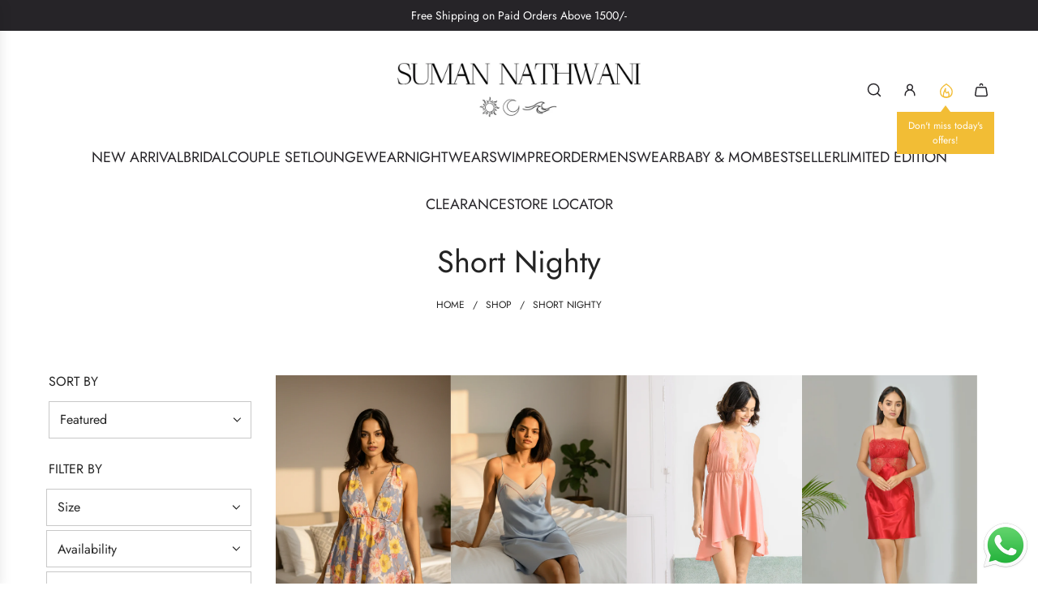

--- FILE ---
content_type: text/html; charset=utf-8
request_url: https://sumannathwani.com/collections/cotton-sets
body_size: 55112
content:
<!doctype html>
<html class="no-js" lang="en">
<head>
  <!-- Basic page needs ================================================== -->
  <meta charset="utf-8"><meta http-equiv="X-UA-Compatible" content="IE=edge"><link rel="preconnect" href="https://fonts.shopifycdn.com" crossorigin><link href="//sumannathwani.com/cdn/shop/t/25/assets/swiper-bundle.min.css?v=127370101718424465871747330838" rel="stylesheet" type="text/css" media="all" />
  <link href="//sumannathwani.com/cdn/shop/t/25/assets/photoswipe.min.css?v=165459975419098386681747330838" rel="stylesheet" type="text/css" media="all" />
  <link href="//sumannathwani.com/cdn/shop/t/25/assets/theme.min.css?v=62446368611107617771747330838" rel="stylesheet" type="text/css" media="all" />
  <link href="//sumannathwani.com/cdn/shop/t/25/assets/custom.css?v=102493421877365237651747330838" rel="stylesheet" type="text/css" media="all" />

  

    <link rel="preload" as="font" href="//sumannathwani.com/cdn/fonts/jost/jost_n4.d47a1b6347ce4a4c9f437608011273009d91f2b7.woff2" type="font/woff2" crossorigin>
    

    <link rel="preload" as="font" href="//sumannathwani.com/cdn/fonts/jost/jost_n4.d47a1b6347ce4a4c9f437608011273009d91f2b7.woff2" type="font/woff2" crossorigin>
    
<!-- Title and description ================================================== -->
  <title>
    Short Nighty &ndash; Suman Nathwani
  </title>

  

  <!-- Helpers ================================================== -->
  <!-- /snippets/social-meta-tags.liquid -->


<meta property="og:site_name" content="Suman Nathwani">
<meta property="og:url" content="https://sumannathwani.com/collections/cotton-sets">
<meta property="og:title" content="Short Nighty">
<meta property="og:type" content="product.group">
<meta property="og:description" content="For over 40 years, designer Suman Nathwani has led India’s luxury nightwear and loungewear segment. Explore nighties in airy cottons and satins, handcrafted bridal trousseau, chic resort wear and inclusive swimwear – affordable luxury from Kolkata for modern women who embrace elegance every day.">

<meta property="og:image" content="http://sumannathwani.com/cdn/shop/collections/RIM07849.jpg?v=1719649075">
<meta property="og:image:alt" content="Short Nighty">
<meta property="og:image:secure_url" content="https://sumannathwani.com/cdn/shop/collections/RIM07849.jpg?v=1719649075">


<meta name="x:card" content="summary_large_image">
<meta name="x:title" content="Short Nighty">
<meta name="x:description" content="For over 40 years, designer Suman Nathwani has led India’s luxury nightwear and loungewear segment. Explore nighties in airy cottons and satins, handcrafted bridal trousseau, chic resort wear and inclusive swimwear – affordable luxury from Kolkata for modern women who embrace elegance every day.">

  <link rel="canonical" href="https://sumannathwani.com/collections/cotton-sets"/>
  <meta name="viewport" content="width=device-width, initial-scale=1, shrink-to-fit=no">
  <meta name="theme-color" content="#242424">

  <!-- CSS ================================================== -->
  <style>
/*============================================================================
  #Typography
==============================================================================*/






@font-face {
  font-family: Jost;
  font-weight: 400;
  font-style: normal;
  font-display: swap;
  src: url("//sumannathwani.com/cdn/fonts/jost/jost_n4.d47a1b6347ce4a4c9f437608011273009d91f2b7.woff2") format("woff2"),
       url("//sumannathwani.com/cdn/fonts/jost/jost_n4.791c46290e672b3f85c3d1c651ef2efa3819eadd.woff") format("woff");
}

@font-face {
  font-family: Jost;
  font-weight: 400;
  font-style: normal;
  font-display: swap;
  src: url("//sumannathwani.com/cdn/fonts/jost/jost_n4.d47a1b6347ce4a4c9f437608011273009d91f2b7.woff2") format("woff2"),
       url("//sumannathwani.com/cdn/fonts/jost/jost_n4.791c46290e672b3f85c3d1c651ef2efa3819eadd.woff") format("woff");
}


  @font-face {
  font-family: Jost;
  font-weight: 700;
  font-style: normal;
  font-display: swap;
  src: url("//sumannathwani.com/cdn/fonts/jost/jost_n7.921dc18c13fa0b0c94c5e2517ffe06139c3615a3.woff2") format("woff2"),
       url("//sumannathwani.com/cdn/fonts/jost/jost_n7.cbfc16c98c1e195f46c536e775e4e959c5f2f22b.woff") format("woff");
}




  @font-face {
  font-family: Jost;
  font-weight: 700;
  font-style: normal;
  font-display: swap;
  src: url("//sumannathwani.com/cdn/fonts/jost/jost_n7.921dc18c13fa0b0c94c5e2517ffe06139c3615a3.woff2") format("woff2"),
       url("//sumannathwani.com/cdn/fonts/jost/jost_n7.cbfc16c98c1e195f46c536e775e4e959c5f2f22b.woff") format("woff");
}




  @font-face {
  font-family: Jost;
  font-weight: 400;
  font-style: italic;
  font-display: swap;
  src: url("//sumannathwani.com/cdn/fonts/jost/jost_i4.b690098389649750ada222b9763d55796c5283a5.woff2") format("woff2"),
       url("//sumannathwani.com/cdn/fonts/jost/jost_i4.fd766415a47e50b9e391ae7ec04e2ae25e7e28b0.woff") format("woff");
}




  @font-face {
  font-family: Jost;
  font-weight: 700;
  font-style: italic;
  font-display: swap;
  src: url("//sumannathwani.com/cdn/fonts/jost/jost_i7.d8201b854e41e19d7ed9b1a31fe4fe71deea6d3f.woff2") format("woff2"),
       url("//sumannathwani.com/cdn/fonts/jost/jost_i7.eae515c34e26b6c853efddc3fc0c552e0de63757.woff") format("woff");
}









/*============================================================================
  #General Variables
==============================================================================*/

:root {

  --font-weight-normal: 400;
  --font-weight-bold: 700;
  --font-weight-header-bold: 700;

  --header-font-stack: Jost, sans-serif;
  --header-font-weight: 400;
  --header-font-style: normal;
  --header-text-size: 30;
  --header-text-size-px: 30px;
  --header-mobile-text-size-px: 22px;

  --header-font-case: normal;
  --header-font-size: 18;
  --header-font-size-px: 18px;

  --heading-spacing: 0.0em;
  --heading-line-height: 1.2;
  --heading-font-case: normal;
  --heading-font-stack: FontDrop;

  --body-font-stack: Jost, sans-serif;
  --body-font-weight: 400;
  --body-font-style: normal;

  --button-font-stack: Jost, sans-serif;
  --button-font-weight: 400;
  --button-font-style: normal;

  --label-font-stack: Jost, sans-serif;
  --label-font-weight: 400;
  --label-font-style: normal;
  --label-font-case: uppercase;
  --label-spacing: 0px;

  --navigation-font-stack: Jost, sans-serif;
  --navigation-font-weight: 400;
  --navigation-font-style: normal;
  --navigation-font-letter-spacing: normal;

  --base-font-size-int: 16;
  --base-font-size: 16px;

  --body-font-size-12-to-em: 0.75em;
  --body-font-size-16-to-em: 1.0em;
  --body-font-size-22-to-em: 1.38em;
  --body-font-size-28-to-em: 1.75em;
  --body-font-size-36-to-em: 2.25em;

  /* Heading Sizes */

  
  --h1-size: 38px;
  --h2-size: 30px;
  --h3-size: 26px;
  --h4-size: 23px;
  --h5-size: 19px;
  --h6-size: 16px;

  --sale-badge-color: #860120;
  --sold-out-badge-color: #f9afa9;
  --custom-badge-color: #f9afa9;
  --preorder-badge-color: #f9afa9;
  --badge-font-color: #ffffff;

  --primary-btn-text-color: #ffffff;
  --primary-btn-text-color-opacity50: rgba(255, 255, 255, 0.5);
  --primary-btn-bg-color: #242424;
  --primary-btn-bg-color-opacity50: rgba(36, 36, 36, 0.5);

  --button-text-case: none;
  --button-font-size: 15;
  --button-font-size-px: 15px;
  --button-text-spacing-px: 0px;

  
    --text-line-clamp: none;
  

  
    --alt-btn-border-radius: 0.5rem;
  

  --text-color: #242424;
  --text-color-lighten5: #313131;
  --text-color-lighten70: #d7d7d7;
  --text-color-transparent05: rgba(36, 36, 36, 0.05);
  --text-color-transparent10: rgba(36, 36, 36, 0.1);
  --text-color-transparent15: rgba(36, 36, 36, 0.15);
  --text-color-transparent25: rgba(36, 36, 36, 0.25);
  --text-color-transparent30: rgba(36, 36, 36, 0.3);
  --text-color-transparent40: rgba(36, 36, 36, 0.4);
  --text-color-transparent50: rgba(36, 36, 36, 0.5);
  --text-color-transparent5: rgba(36, 36, 36, 0.5);
  --text-color-transparent6: rgba(36, 36, 36, 0.6);
  --text-color-transparent7: rgba(36, 36, 36, 0.7);
  --text-color-transparent8: rgba(36, 36, 36, 0.8);

  
    --heading-xl-font-size: 28px;
    --heading-l-font-size: 22px;
    --subheading-font-size: 20px;
  

  
    --small-body-font-size: 14px;
  

  --link-color: #242424;
  --on-sale-color: #dc3545;

  --body-color: #ffffff;
  --body-color-darken10: #e6e6e6;
  --body-color-transparent00: rgba(255, 255, 255, 0);
  --body-color-transparent40: rgba(255, 255, 255, 0.4);
  --body-color-transparent50: rgba(255, 255, 255, 0.5);
  --body-color-transparent90: rgba(255, 255, 255, 0.9);

  --body-secondary-color: #f9f9fb;
  --body-secondary-color-transparent00: rgba(249, 249, 251, 0);
  --body-secondary-color-darken05: #eaeaf1;

  --color-primary-background: #ffffff;
  --color-primary-background-rgb: 255, 255, 255;
  --color-secondary-background: #f9f9fb;

  --border-color: rgba(36, 36, 36, 0.25);
  --link-border-color: rgba(36, 36, 36, 0.5);
  --border-color-darken10: #0a0a0a;
  --view-in-space-button-background: #f2f2f2;

  --header-color: #ffffff;
  --header-color-darken5: #f2f2f2;

  --header-border-color: #ffffff;

  --announcement-text-size: 14px;
  --announcement-text-spacing: 0px;

  --logo-font-size: 18px;

  --overlay-header-text-color: #FFFFFF;
  --nav-text-color: #262428;
  --nav-text-color-transparent10: rgba(38, 36, 40, 0.1);
  --nav-text-color-transparent30: rgba(38, 36, 40, 0.3);
  --nav-text-hover: #737373;

  --color-scheme-light-background: #f9f9fb;
  --color-scheme-light-background-transparent40: rgba(249, 249, 251, 0.4);
  --color-scheme-light-background-transparent50: rgba(249, 249, 251, 0.5);
  --color-scheme-light-background-lighten5: #ffffff;
  --color-scheme-light-background-rgb: 249, 249, 251;
  --color-scheme-light-text: #242424;
  --color-scheme-light-text-transparent10: rgba(36, 36, 36, 0.1);
  --color-scheme-light-text-transparent25: rgba(36, 36, 36, 0.25);
  --color-scheme-light-text-transparent40: rgba(36, 36, 36, 0.4);
  --color-scheme-light-text-transparent50: rgba(36, 36, 36, 0.5);
  --color-scheme-light-text-transparent60: rgba(36, 36, 36, 0.6);

  --color-scheme-feature-background: #fff6e9;
  --color-scheme-feature-background-transparent40: rgba(255, 246, 233, 0.4);
  --color-scheme-feature-background-transparent50: rgba(255, 246, 233, 0.5);
  --color-scheme-feature-background-lighten5: #ffffff;
  --color-scheme-feature-background-rgb: 255, 246, 233;
  --color-scheme-feature-text: #242424;
  --color-scheme-feature-text-transparent10: rgba(36, 36, 36, 0.1);
  --color-scheme-feature-text-transparent25: rgba(36, 36, 36, 0.25);
  --color-scheme-feature-text-transparent40: rgba(36, 36, 36, 0.4);
  --color-scheme-feature-text-transparent50: rgba(36, 36, 36, 0.5);
  --color-scheme-feature-text-transparent60: rgba(36, 36, 36, 0.6);

  --homepage-sections-accent-secondary-color-transparent60: rgba(36, 36, 36, 0.6);

  --color-scheme-dark-background: #242424;
  --color-scheme-dark-background-transparent40: rgba(36, 36, 36, 0.4);
  --color-scheme-dark-background-transparent50: rgba(36, 36, 36, 0.5);
  --color-scheme-dark-background-rgb: 36, 36, 36;
  --color-scheme-dark-text: #ffffff;
  --color-scheme-dark-text-transparent10: rgba(255, 255, 255, 0.1);
  --color-scheme-dark-text-transparent25: rgba(255, 255, 255, 0.25);
  --color-scheme-dark-text-transparent40: rgba(255, 255, 255, 0.4);
  --color-scheme-dark-text-transparent50: rgba(255, 255, 255, 0.5);
  --color-scheme-dark-text-transparent60: rgba(255, 255, 255, 0.6);

  --filter-bg-color: rgba(36, 36, 36, 0.1);

  --menu-drawer-color: #fff;
  --menu-drawer-color-darken5: #f2f2f2;
  --menu-drawer-text-color: #262428;
  --menu-drawer-text-color-transparent10: rgba(38, 36, 40, 0.1);
  --menu-drawer-text-color-transparent30: rgba(38, 36, 40, 0.3);
  --menu-drawer-border-color: rgba(38, 36, 40, 0.25);
  --menu-drawer-text-hover-color: #737373;

  --cart-drawer-color: #ffffff;
  --cart-drawer-color-transparent50: rgba(255, 255, 255, 0.5);
  --cart-drawer-text-color: #242424;
  --cart-drawer-text-color-transparent10: rgba(36, 36, 36, 0.1);
  --cart-drawer-text-color-transparent25: rgba(36, 36, 36, 0.25);
  --cart-drawer-text-color-transparent40: rgba(36, 36, 36, 0.4);
  --cart-drawer-text-color-transparent50: rgba(36, 36, 36, 0.5);
  --cart-drawer-text-color-transparent70: rgba(36, 36, 36, 0.7);
  --cart-drawer-text-color-lighten10: #3e3e3e;
  --cart-drawer-border-color: rgba(36, 36, 36, 0.25);

  --success-color: #28a745;
  --error-color: #DC3545;
  --warning-color: #EB9247;

  /* Shop Pay Installments variables */
  --color-body: #f9f9fb;
  --color-bg: #f9f9fb;

  /* Checkbox */
  --checkbox-size: 16px;
  --inline-icon-size: 16px;
  --line-height-base: 1.6;

  /* Grid spacing */
  --grid-spacing: 5px;
  
    --grid-spacing-tight: 5px;
  
}
</style>


  <style data-shopify>
    *,
    *::before,
    *::after {
      box-sizing: inherit;
    }

    html {
      box-sizing: border-box;
      background-color: var(--body-color);
      height: 100%;
      margin: 0;
    }

    body {
      background-color: var(--body-color);
      min-height: 100%;
      margin: 0;
      display: grid;
      grid-template-rows: auto auto 1fr auto;
      grid-template-columns: 100%;
      overflow-x: hidden;
    }

    .sr-only {
      position: absolute;
      width: 1px;
      height: 1px;
      padding: 0;
      margin: -1px;
      overflow: hidden;
      clip: rect(0, 0, 0, 0);
      border: 0;
    }

    .sr-only-focusable:active, .sr-only-focusable:focus {
      position: static;
      width: auto;
      height: auto;
      margin: 0;
      overflow: visible;
      clip: auto;
    }
  </style>

  <!-- Header hook for plugins ================================================== -->
  <script>window.performance && window.performance.mark && window.performance.mark('shopify.content_for_header.start');</script><meta name="google-site-verification" content="xPbvKZ04Rf8_bG2vxJ6qyxyYWZsJINaIyKEA0hi9lMs">
<meta name="facebook-domain-verification" content="8nvrlkkwl1nro5w5c0275ra2j36wor">
<meta id="shopify-digital-wallet" name="shopify-digital-wallet" content="/41197306005/digital_wallets/dialog">
<link rel="alternate" type="application/atom+xml" title="Feed" href="/collections/cotton-sets.atom" />
<link rel="alternate" type="application/json+oembed" href="https://sumannathwani.com/collections/cotton-sets.oembed">
<script async="async" src="/checkouts/internal/preloads.js?locale=en-IN"></script>
<script id="shopify-features" type="application/json">{"accessToken":"41b94208ec72215425e160cbccd4b54d","betas":["rich-media-storefront-analytics"],"domain":"sumannathwani.com","predictiveSearch":true,"shopId":41197306005,"locale":"en"}</script>
<script>var Shopify = Shopify || {};
Shopify.shop = "suman-nathwani.myshopify.com";
Shopify.locale = "en";
Shopify.currency = {"active":"INR","rate":"1.0"};
Shopify.country = "IN";
Shopify.theme = {"name":"New Web Page Option","id":147542704277,"schema_name":"Influence","schema_version":"4.7.0","theme_store_id":1536,"role":"main"};
Shopify.theme.handle = "null";
Shopify.theme.style = {"id":null,"handle":null};
Shopify.cdnHost = "sumannathwani.com/cdn";
Shopify.routes = Shopify.routes || {};
Shopify.routes.root = "/";</script>
<script type="module">!function(o){(o.Shopify=o.Shopify||{}).modules=!0}(window);</script>
<script>!function(o){function n(){var o=[];function n(){o.push(Array.prototype.slice.apply(arguments))}return n.q=o,n}var t=o.Shopify=o.Shopify||{};t.loadFeatures=n(),t.autoloadFeatures=n()}(window);</script>
<script id="shop-js-analytics" type="application/json">{"pageType":"collection"}</script>
<script defer="defer" async type="module" src="//sumannathwani.com/cdn/shopifycloud/shop-js/modules/v2/client.init-shop-cart-sync_BdyHc3Nr.en.esm.js"></script>
<script defer="defer" async type="module" src="//sumannathwani.com/cdn/shopifycloud/shop-js/modules/v2/chunk.common_Daul8nwZ.esm.js"></script>
<script type="module">
  await import("//sumannathwani.com/cdn/shopifycloud/shop-js/modules/v2/client.init-shop-cart-sync_BdyHc3Nr.en.esm.js");
await import("//sumannathwani.com/cdn/shopifycloud/shop-js/modules/v2/chunk.common_Daul8nwZ.esm.js");

  window.Shopify.SignInWithShop?.initShopCartSync?.({"fedCMEnabled":true,"windoidEnabled":true});

</script>
<script>(function() {
  var isLoaded = false;
  function asyncLoad() {
    if (isLoaded) return;
    isLoaded = true;
    var urls = ["https:\/\/seo.apps.avada.io\/avada-seo-installed.js?shop=suman-nathwani.myshopify.com","https:\/\/cdn.nfcube.com\/instafeed-4fc3a7a73d8437ba67f9719775f0bab4.js?shop=suman-nathwani.myshopify.com","https:\/\/sr-cdn.shiprocket.in\/sr-promise\/static\/uc.js?channel_id=4\u0026sr_company_id=621359\u0026shop=suman-nathwani.myshopify.com","https:\/\/tracker.wigzopush.com\/shopify.js?orgtoken=RC13mnZUQ52AG5HmkcPWMA\u0026shop=suman-nathwani.myshopify.com","https:\/\/whatsapp-widget.s3.ap-south-1.amazonaws.com\/sumannathwani.js?shop=suman-nathwani.myshopify.com"];
    for (var i = 0; i < urls.length; i++) {
      var s = document.createElement('script');
      s.type = 'text/javascript';
      s.async = true;
      s.src = urls[i];
      var x = document.getElementsByTagName('script')[0];
      x.parentNode.insertBefore(s, x);
    }
  };
  if(window.attachEvent) {
    window.attachEvent('onload', asyncLoad);
  } else {
    window.addEventListener('load', asyncLoad, false);
  }
})();</script>
<script id="__st">var __st={"a":41197306005,"offset":-18000,"reqid":"668e309b-9ebe-4f7d-9bf7-28bd7de49fd8-1768990621","pageurl":"sumannathwani.com\/collections\/cotton-sets","u":"1e05151611f3","p":"collection","rtyp":"collection","rid":264844673173};</script>
<script>window.ShopifyPaypalV4VisibilityTracking = true;</script>
<script id="captcha-bootstrap">!function(){'use strict';const t='contact',e='account',n='new_comment',o=[[t,t],['blogs',n],['comments',n],[t,'customer']],c=[[e,'customer_login'],[e,'guest_login'],[e,'recover_customer_password'],[e,'create_customer']],r=t=>t.map((([t,e])=>`form[action*='/${t}']:not([data-nocaptcha='true']) input[name='form_type'][value='${e}']`)).join(','),a=t=>()=>t?[...document.querySelectorAll(t)].map((t=>t.form)):[];function s(){const t=[...o],e=r(t);return a(e)}const i='password',u='form_key',d=['recaptcha-v3-token','g-recaptcha-response','h-captcha-response',i],f=()=>{try{return window.sessionStorage}catch{return}},m='__shopify_v',_=t=>t.elements[u];function p(t,e,n=!1){try{const o=window.sessionStorage,c=JSON.parse(o.getItem(e)),{data:r}=function(t){const{data:e,action:n}=t;return t[m]||n?{data:e,action:n}:{data:t,action:n}}(c);for(const[e,n]of Object.entries(r))t.elements[e]&&(t.elements[e].value=n);n&&o.removeItem(e)}catch(o){console.error('form repopulation failed',{error:o})}}const l='form_type',E='cptcha';function T(t){t.dataset[E]=!0}const w=window,h=w.document,L='Shopify',v='ce_forms',y='captcha';let A=!1;((t,e)=>{const n=(g='f06e6c50-85a8-45c8-87d0-21a2b65856fe',I='https://cdn.shopify.com/shopifycloud/storefront-forms-hcaptcha/ce_storefront_forms_captcha_hcaptcha.v1.5.2.iife.js',D={infoText:'Protected by hCaptcha',privacyText:'Privacy',termsText:'Terms'},(t,e,n)=>{const o=w[L][v],c=o.bindForm;if(c)return c(t,g,e,D).then(n);var r;o.q.push([[t,g,e,D],n]),r=I,A||(h.body.append(Object.assign(h.createElement('script'),{id:'captcha-provider',async:!0,src:r})),A=!0)});var g,I,D;w[L]=w[L]||{},w[L][v]=w[L][v]||{},w[L][v].q=[],w[L][y]=w[L][y]||{},w[L][y].protect=function(t,e){n(t,void 0,e),T(t)},Object.freeze(w[L][y]),function(t,e,n,w,h,L){const[v,y,A,g]=function(t,e,n){const i=e?o:[],u=t?c:[],d=[...i,...u],f=r(d),m=r(i),_=r(d.filter((([t,e])=>n.includes(e))));return[a(f),a(m),a(_),s()]}(w,h,L),I=t=>{const e=t.target;return e instanceof HTMLFormElement?e:e&&e.form},D=t=>v().includes(t);t.addEventListener('submit',(t=>{const e=I(t);if(!e)return;const n=D(e)&&!e.dataset.hcaptchaBound&&!e.dataset.recaptchaBound,o=_(e),c=g().includes(e)&&(!o||!o.value);(n||c)&&t.preventDefault(),c&&!n&&(function(t){try{if(!f())return;!function(t){const e=f();if(!e)return;const n=_(t);if(!n)return;const o=n.value;o&&e.removeItem(o)}(t);const e=Array.from(Array(32),(()=>Math.random().toString(36)[2])).join('');!function(t,e){_(t)||t.append(Object.assign(document.createElement('input'),{type:'hidden',name:u})),t.elements[u].value=e}(t,e),function(t,e){const n=f();if(!n)return;const o=[...t.querySelectorAll(`input[type='${i}']`)].map((({name:t})=>t)),c=[...d,...o],r={};for(const[a,s]of new FormData(t).entries())c.includes(a)||(r[a]=s);n.setItem(e,JSON.stringify({[m]:1,action:t.action,data:r}))}(t,e)}catch(e){console.error('failed to persist form',e)}}(e),e.submit())}));const S=(t,e)=>{t&&!t.dataset[E]&&(n(t,e.some((e=>e===t))),T(t))};for(const o of['focusin','change'])t.addEventListener(o,(t=>{const e=I(t);D(e)&&S(e,y())}));const B=e.get('form_key'),M=e.get(l),P=B&&M;t.addEventListener('DOMContentLoaded',(()=>{const t=y();if(P)for(const e of t)e.elements[l].value===M&&p(e,B);[...new Set([...A(),...v().filter((t=>'true'===t.dataset.shopifyCaptcha))])].forEach((e=>S(e,t)))}))}(h,new URLSearchParams(w.location.search),n,t,e,['guest_login'])})(!1,!0)}();</script>
<script integrity="sha256-4kQ18oKyAcykRKYeNunJcIwy7WH5gtpwJnB7kiuLZ1E=" data-source-attribution="shopify.loadfeatures" defer="defer" src="//sumannathwani.com/cdn/shopifycloud/storefront/assets/storefront/load_feature-a0a9edcb.js" crossorigin="anonymous"></script>
<script data-source-attribution="shopify.dynamic_checkout.dynamic.init">var Shopify=Shopify||{};Shopify.PaymentButton=Shopify.PaymentButton||{isStorefrontPortableWallets:!0,init:function(){window.Shopify.PaymentButton.init=function(){};var t=document.createElement("script");t.src="https://sumannathwani.com/cdn/shopifycloud/portable-wallets/latest/portable-wallets.en.js",t.type="module",document.head.appendChild(t)}};
</script>
<script data-source-attribution="shopify.dynamic_checkout.buyer_consent">
  function portableWalletsHideBuyerConsent(e){var t=document.getElementById("shopify-buyer-consent"),n=document.getElementById("shopify-subscription-policy-button");t&&n&&(t.classList.add("hidden"),t.setAttribute("aria-hidden","true"),n.removeEventListener("click",e))}function portableWalletsShowBuyerConsent(e){var t=document.getElementById("shopify-buyer-consent"),n=document.getElementById("shopify-subscription-policy-button");t&&n&&(t.classList.remove("hidden"),t.removeAttribute("aria-hidden"),n.addEventListener("click",e))}window.Shopify?.PaymentButton&&(window.Shopify.PaymentButton.hideBuyerConsent=portableWalletsHideBuyerConsent,window.Shopify.PaymentButton.showBuyerConsent=portableWalletsShowBuyerConsent);
</script>
<script data-source-attribution="shopify.dynamic_checkout.cart.bootstrap">document.addEventListener("DOMContentLoaded",(function(){function t(){return document.querySelector("shopify-accelerated-checkout-cart, shopify-accelerated-checkout")}if(t())Shopify.PaymentButton.init();else{new MutationObserver((function(e,n){t()&&(Shopify.PaymentButton.init(),n.disconnect())})).observe(document.body,{childList:!0,subtree:!0})}}));
</script>

<script>window.performance && window.performance.mark && window.performance.mark('shopify.content_for_header.end');</script>

  <script defer src="//sumannathwani.com/cdn/shop/t/25/assets/eventBus.js?v=100401504747444416941747330838"></script>

  <script type="text/javascript">
		window.wetheme = {
			name: 'Flow',
			webcomponentRegistry: {
        registry: {},
				checkScriptLoaded: function(key) {
					return window.wetheme.webcomponentRegistry.registry[key] ? true : false
				},
        register: function(registration) {
            if(!window.wetheme.webcomponentRegistry.checkScriptLoaded(registration.key)) {
              window.wetheme.webcomponentRegistry.registry[registration.key] = registration
            }
        }
      }
    };
	</script>

  <script
    src="https://cdn.uttar.ai/analytics.js"
    data-tracking-code="UT-GGY1VOAU"
    async>
  </script>

  

  

  

  <script>document.documentElement.className = document.documentElement.className.replace('no-js', 'js');</script>
  <script type="text/javascript">
    (function(c,l,a,r,i,t,y){
        c[a]=c[a]||function(){(c[a].q=c[a].q||[]).push(arguments)};
        t=l.createElement(r);t.async=1;t.src="https://www.clarity.ms/tag/"+i;
        y=l.getElementsByTagName(r)[0];y.parentNode.insertBefore(t,y);
    })(window, document, "clarity", "script", "rfctrjrwo7");
</script>
<!-- BEGIN app block: shopify://apps/judge-me-reviews/blocks/judgeme_core/61ccd3b1-a9f2-4160-9fe9-4fec8413e5d8 --><!-- Start of Judge.me Core -->






<link rel="dns-prefetch" href="https://cdnwidget.judge.me">
<link rel="dns-prefetch" href="https://cdn.judge.me">
<link rel="dns-prefetch" href="https://cdn1.judge.me">
<link rel="dns-prefetch" href="https://api.judge.me">

<script data-cfasync='false' class='jdgm-settings-script'>window.jdgmSettings={"pagination":5,"disable_web_reviews":false,"badge_no_review_text":"No reviews","badge_n_reviews_text":"{{ n }} review/reviews","badge_star_color":"#000000","hide_badge_preview_if_no_reviews":true,"badge_hide_text":false,"enforce_center_preview_badge":false,"widget_title":"Customer Reviews","widget_open_form_text":"Write a review","widget_close_form_text":"Cancel review","widget_refresh_page_text":"Refresh page","widget_summary_text":"Based on {{ number_of_reviews }} review/reviews","widget_no_review_text":"Be the first to write a review","widget_name_field_text":"Display name","widget_verified_name_field_text":"Verified Name (public)","widget_name_placeholder_text":"Display name","widget_required_field_error_text":"This field is required.","widget_email_field_text":"Email address","widget_verified_email_field_text":"Verified Email (private, can not be edited)","widget_email_placeholder_text":"Your email address","widget_email_field_error_text":"Please enter a valid email address.","widget_rating_field_text":"Rating","widget_review_title_field_text":"Review Title","widget_review_title_placeholder_text":"Give your review a title","widget_review_body_field_text":"Review content","widget_review_body_placeholder_text":"Start writing here...","widget_pictures_field_text":"Picture/Video (optional)","widget_submit_review_text":"Submit Review","widget_submit_verified_review_text":"Submit Verified Review","widget_submit_success_msg_with_auto_publish":"Thank you! Please refresh the page in a few moments to see your review. You can remove or edit your review by logging into \u003ca href='https://judge.me/login' target='_blank' rel='nofollow noopener'\u003eJudge.me\u003c/a\u003e","widget_submit_success_msg_no_auto_publish":"Thank you! Your review will be published as soon as it is approved by the shop admin. You can remove or edit your review by logging into \u003ca href='https://judge.me/login' target='_blank' rel='nofollow noopener'\u003eJudge.me\u003c/a\u003e","widget_show_default_reviews_out_of_total_text":"Showing {{ n_reviews_shown }} out of {{ n_reviews }} reviews.","widget_show_all_link_text":"Show all","widget_show_less_link_text":"Show less","widget_author_said_text":"{{ reviewer_name }} said:","widget_days_text":"{{ n }} days ago","widget_weeks_text":"{{ n }} week/weeks ago","widget_months_text":"{{ n }} month/months ago","widget_years_text":"{{ n }} year/years ago","widget_yesterday_text":"Yesterday","widget_today_text":"Today","widget_replied_text":"\u003e\u003e {{ shop_name }} replied:","widget_read_more_text":"Read more","widget_reviewer_name_as_initial":"","widget_rating_filter_color":"#fbcd0a","widget_rating_filter_see_all_text":"See all reviews","widget_sorting_most_recent_text":"Most Recent","widget_sorting_highest_rating_text":"Highest Rating","widget_sorting_lowest_rating_text":"Lowest Rating","widget_sorting_with_pictures_text":"Only Pictures","widget_sorting_most_helpful_text":"Most Helpful","widget_open_question_form_text":"Ask a question","widget_reviews_subtab_text":"Reviews","widget_questions_subtab_text":"Questions","widget_question_label_text":"Question","widget_answer_label_text":"Answer","widget_question_placeholder_text":"Write your question here","widget_submit_question_text":"Submit Question","widget_question_submit_success_text":"Thank you for your question! We will notify you once it gets answered.","widget_star_color":"#000000","verified_badge_text":"Verified","verified_badge_bg_color":"","verified_badge_text_color":"","verified_badge_placement":"left-of-reviewer-name","widget_review_max_height":"","widget_hide_border":false,"widget_social_share":false,"widget_thumb":false,"widget_review_location_show":false,"widget_location_format":"","all_reviews_include_out_of_store_products":true,"all_reviews_out_of_store_text":"(out of store)","all_reviews_pagination":100,"all_reviews_product_name_prefix_text":"about","enable_review_pictures":false,"enable_question_anwser":false,"widget_theme":"default","review_date_format":"mm/dd/yyyy","default_sort_method":"most-recent","widget_product_reviews_subtab_text":"Product Reviews","widget_shop_reviews_subtab_text":"Shop Reviews","widget_other_products_reviews_text":"Reviews for other products","widget_store_reviews_subtab_text":"Store reviews","widget_no_store_reviews_text":"This store hasn't received any reviews yet","widget_web_restriction_product_reviews_text":"This product hasn't received any reviews yet","widget_no_items_text":"No items found","widget_show_more_text":"Show more","widget_write_a_store_review_text":"Write a Store Review","widget_other_languages_heading":"Reviews in Other Languages","widget_translate_review_text":"Translate review to {{ language }}","widget_translating_review_text":"Translating...","widget_show_original_translation_text":"Show original ({{ language }})","widget_translate_review_failed_text":"Review couldn't be translated.","widget_translate_review_retry_text":"Retry","widget_translate_review_try_again_later_text":"Try again later","show_product_url_for_grouped_product":false,"widget_sorting_pictures_first_text":"Pictures First","show_pictures_on_all_rev_page_mobile":false,"show_pictures_on_all_rev_page_desktop":false,"floating_tab_hide_mobile_install_preference":false,"floating_tab_button_name":"★ Reviews","floating_tab_title":"Let customers speak for us","floating_tab_button_color":"","floating_tab_button_background_color":"","floating_tab_url":"","floating_tab_url_enabled":false,"floating_tab_tab_style":"text","all_reviews_text_badge_text":"Customers rate us {{ shop.metafields.judgeme.all_reviews_rating | round: 1 }}/5 based on {{ shop.metafields.judgeme.all_reviews_count }} reviews.","all_reviews_text_badge_text_branded_style":"{{ shop.metafields.judgeme.all_reviews_rating | round: 1 }} out of 5 stars based on {{ shop.metafields.judgeme.all_reviews_count }} reviews","is_all_reviews_text_badge_a_link":false,"show_stars_for_all_reviews_text_badge":false,"all_reviews_text_badge_url":"","all_reviews_text_style":"text","all_reviews_text_color_style":"judgeme_brand_color","all_reviews_text_color":"#108474","all_reviews_text_show_jm_brand":true,"featured_carousel_show_header":true,"featured_carousel_title":"Let customers speak for us","testimonials_carousel_title":"Customers are saying","videos_carousel_title":"Real customer stories","cards_carousel_title":"Customers are saying","featured_carousel_count_text":"from {{ n }} reviews","featured_carousel_add_link_to_all_reviews_page":false,"featured_carousel_url":"","featured_carousel_show_images":true,"featured_carousel_autoslide_interval":5,"featured_carousel_arrows_on_the_sides":false,"featured_carousel_height":250,"featured_carousel_width":80,"featured_carousel_image_size":0,"featured_carousel_image_height":250,"featured_carousel_arrow_color":"#eeeeee","verified_count_badge_style":"vintage","verified_count_badge_orientation":"horizontal","verified_count_badge_color_style":"judgeme_brand_color","verified_count_badge_color":"#108474","is_verified_count_badge_a_link":false,"verified_count_badge_url":"","verified_count_badge_show_jm_brand":true,"widget_rating_preset_default":5,"widget_first_sub_tab":"product-reviews","widget_show_histogram":true,"widget_histogram_use_custom_color":false,"widget_pagination_use_custom_color":false,"widget_star_use_custom_color":true,"widget_verified_badge_use_custom_color":false,"widget_write_review_use_custom_color":false,"picture_reminder_submit_button":"Upload Pictures","enable_review_videos":false,"mute_video_by_default":false,"widget_sorting_videos_first_text":"Videos First","widget_review_pending_text":"Pending","featured_carousel_items_for_large_screen":3,"social_share_options_order":"Facebook,Twitter","remove_microdata_snippet":false,"disable_json_ld":false,"enable_json_ld_products":false,"preview_badge_show_question_text":false,"preview_badge_no_question_text":"No questions","preview_badge_n_question_text":"{{ number_of_questions }} question/questions","qa_badge_show_icon":false,"qa_badge_position":"same-row","remove_judgeme_branding":false,"widget_add_search_bar":false,"widget_search_bar_placeholder":"Search","widget_sorting_verified_only_text":"Verified only","featured_carousel_theme":"default","featured_carousel_show_rating":true,"featured_carousel_show_title":true,"featured_carousel_show_body":true,"featured_carousel_show_date":false,"featured_carousel_show_reviewer":true,"featured_carousel_show_product":false,"featured_carousel_header_background_color":"#108474","featured_carousel_header_text_color":"#ffffff","featured_carousel_name_product_separator":"reviewed","featured_carousel_full_star_background":"#108474","featured_carousel_empty_star_background":"#dadada","featured_carousel_vertical_theme_background":"#f9fafb","featured_carousel_verified_badge_enable":false,"featured_carousel_verified_badge_color":"#108474","featured_carousel_border_style":"round","featured_carousel_review_line_length_limit":3,"featured_carousel_more_reviews_button_text":"Read more reviews","featured_carousel_view_product_button_text":"View product","all_reviews_page_load_reviews_on":"scroll","all_reviews_page_load_more_text":"Load More Reviews","disable_fb_tab_reviews":false,"enable_ajax_cdn_cache":false,"widget_advanced_speed_features":5,"widget_public_name_text":"displayed publicly like","default_reviewer_name":"John Smith","default_reviewer_name_has_non_latin":true,"widget_reviewer_anonymous":"Anonymous","medals_widget_title":"Judge.me Review Medals","medals_widget_background_color":"#f9fafb","medals_widget_position":"footer_all_pages","medals_widget_border_color":"#f9fafb","medals_widget_verified_text_position":"left","medals_widget_use_monochromatic_version":false,"medals_widget_elements_color":"#108474","show_reviewer_avatar":true,"widget_invalid_yt_video_url_error_text":"Not a YouTube video URL","widget_max_length_field_error_text":"Please enter no more than {0} characters.","widget_show_country_flag":false,"widget_show_collected_via_shop_app":true,"widget_verified_by_shop_badge_style":"light","widget_verified_by_shop_text":"Verified by Shop","widget_show_photo_gallery":false,"widget_load_with_code_splitting":true,"widget_ugc_install_preference":false,"widget_ugc_title":"Made by us, Shared by you","widget_ugc_subtitle":"Tag us to see your picture featured in our page","widget_ugc_arrows_color":"#ffffff","widget_ugc_primary_button_text":"Buy Now","widget_ugc_primary_button_background_color":"#108474","widget_ugc_primary_button_text_color":"#ffffff","widget_ugc_primary_button_border_width":"0","widget_ugc_primary_button_border_style":"none","widget_ugc_primary_button_border_color":"#108474","widget_ugc_primary_button_border_radius":"25","widget_ugc_secondary_button_text":"Load More","widget_ugc_secondary_button_background_color":"#ffffff","widget_ugc_secondary_button_text_color":"#108474","widget_ugc_secondary_button_border_width":"2","widget_ugc_secondary_button_border_style":"solid","widget_ugc_secondary_button_border_color":"#108474","widget_ugc_secondary_button_border_radius":"25","widget_ugc_reviews_button_text":"View Reviews","widget_ugc_reviews_button_background_color":"#ffffff","widget_ugc_reviews_button_text_color":"#108474","widget_ugc_reviews_button_border_width":"2","widget_ugc_reviews_button_border_style":"solid","widget_ugc_reviews_button_border_color":"#108474","widget_ugc_reviews_button_border_radius":"25","widget_ugc_reviews_button_link_to":"judgeme-reviews-page","widget_ugc_show_post_date":true,"widget_ugc_max_width":"800","widget_rating_metafield_value_type":true,"widget_primary_color":"#000000","widget_enable_secondary_color":false,"widget_secondary_color":"#edf5f5","widget_summary_average_rating_text":"{{ average_rating }} out of 5","widget_media_grid_title":"Customer photos \u0026 videos","widget_media_grid_see_more_text":"See more","widget_round_style":false,"widget_show_product_medals":true,"widget_verified_by_judgeme_text":"Verified by Judge.me","widget_show_store_medals":true,"widget_verified_by_judgeme_text_in_store_medals":"Verified by Judge.me","widget_media_field_exceed_quantity_message":"Sorry, we can only accept {{ max_media }} for one review.","widget_media_field_exceed_limit_message":"{{ file_name }} is too large, please select a {{ media_type }} less than {{ size_limit }}MB.","widget_review_submitted_text":"Review Submitted!","widget_question_submitted_text":"Question Submitted!","widget_close_form_text_question":"Cancel","widget_write_your_answer_here_text":"Write your answer here","widget_enabled_branded_link":true,"widget_show_collected_by_judgeme":true,"widget_reviewer_name_color":"","widget_write_review_text_color":"","widget_write_review_bg_color":"","widget_collected_by_judgeme_text":"collected by Judge.me","widget_pagination_type":"standard","widget_load_more_text":"Load More","widget_load_more_color":"#108474","widget_full_review_text":"Full Review","widget_read_more_reviews_text":"Read More Reviews","widget_read_questions_text":"Read Questions","widget_questions_and_answers_text":"Questions \u0026 Answers","widget_verified_by_text":"Verified by","widget_verified_text":"Verified","widget_number_of_reviews_text":"{{ number_of_reviews }} reviews","widget_back_button_text":"Back","widget_next_button_text":"Next","widget_custom_forms_filter_button":"Filters","custom_forms_style":"vertical","widget_show_review_information":false,"how_reviews_are_collected":"How reviews are collected?","widget_show_review_keywords":false,"widget_gdpr_statement":"How we use your data: We'll only contact you about the review you left, and only if necessary. By submitting your review, you agree to Judge.me's \u003ca href='https://judge.me/terms' target='_blank' rel='nofollow noopener'\u003eterms\u003c/a\u003e, \u003ca href='https://judge.me/privacy' target='_blank' rel='nofollow noopener'\u003eprivacy\u003c/a\u003e and \u003ca href='https://judge.me/content-policy' target='_blank' rel='nofollow noopener'\u003econtent\u003c/a\u003e policies.","widget_multilingual_sorting_enabled":false,"widget_translate_review_content_enabled":false,"widget_translate_review_content_method":"manual","popup_widget_review_selection":"automatically_with_pictures","popup_widget_round_border_style":true,"popup_widget_show_title":true,"popup_widget_show_body":true,"popup_widget_show_reviewer":false,"popup_widget_show_product":true,"popup_widget_show_pictures":true,"popup_widget_use_review_picture":true,"popup_widget_show_on_home_page":true,"popup_widget_show_on_product_page":true,"popup_widget_show_on_collection_page":true,"popup_widget_show_on_cart_page":true,"popup_widget_position":"bottom_left","popup_widget_first_review_delay":5,"popup_widget_duration":5,"popup_widget_interval":5,"popup_widget_review_count":5,"popup_widget_hide_on_mobile":true,"review_snippet_widget_round_border_style":true,"review_snippet_widget_card_color":"#FFFFFF","review_snippet_widget_slider_arrows_background_color":"#FFFFFF","review_snippet_widget_slider_arrows_color":"#000000","review_snippet_widget_star_color":"#108474","show_product_variant":false,"all_reviews_product_variant_label_text":"Variant: ","widget_show_verified_branding":false,"widget_ai_summary_title":"Customers say","widget_ai_summary_disclaimer":"AI-powered review summary based on recent customer reviews","widget_show_ai_summary":false,"widget_show_ai_summary_bg":false,"widget_show_review_title_input":true,"redirect_reviewers_invited_via_email":"external_form","request_store_review_after_product_review":false,"request_review_other_products_in_order":false,"review_form_color_scheme":"default","review_form_corner_style":"square","review_form_star_color":{},"review_form_text_color":"#333333","review_form_background_color":"#ffffff","review_form_field_background_color":"#fafafa","review_form_button_color":{},"review_form_button_text_color":"#ffffff","review_form_modal_overlay_color":"#000000","review_content_screen_title_text":"How would you rate this product?","review_content_introduction_text":"We would love it if you would share a bit about your experience.","store_review_form_title_text":"How would you rate this store?","store_review_form_introduction_text":"We would love it if you would share a bit about your experience.","show_review_guidance_text":true,"one_star_review_guidance_text":"Poor","five_star_review_guidance_text":"Great","customer_information_screen_title_text":"About you","customer_information_introduction_text":"Please tell us more about you.","custom_questions_screen_title_text":"Your experience in more detail","custom_questions_introduction_text":"Here are a few questions to help us understand more about your experience.","review_submitted_screen_title_text":"Thanks for your review!","review_submitted_screen_thank_you_text":"We are processing it and it will appear on the store soon.","review_submitted_screen_email_verification_text":"Please confirm your email by clicking the link we just sent you. This helps us keep reviews authentic.","review_submitted_request_store_review_text":"Would you like to share your experience of shopping with us?","review_submitted_review_other_products_text":"Would you like to review these products?","store_review_screen_title_text":"Would you like to share your experience of shopping with us?","store_review_introduction_text":"We value your feedback and use it to improve. Please share any thoughts or suggestions you have.","reviewer_media_screen_title_picture_text":"Share a picture","reviewer_media_introduction_picture_text":"Upload a photo to support your review.","reviewer_media_screen_title_video_text":"Share a video","reviewer_media_introduction_video_text":"Upload a video to support your review.","reviewer_media_screen_title_picture_or_video_text":"Share a picture or video","reviewer_media_introduction_picture_or_video_text":"Upload a photo or video to support your review.","reviewer_media_youtube_url_text":"Paste your Youtube URL here","advanced_settings_next_step_button_text":"Next","advanced_settings_close_review_button_text":"Close","modal_write_review_flow":false,"write_review_flow_required_text":"Required","write_review_flow_privacy_message_text":"We respect your privacy.","write_review_flow_anonymous_text":"Post review as anonymous","write_review_flow_visibility_text":"This won't be visible to other customers.","write_review_flow_multiple_selection_help_text":"Select as many as you like","write_review_flow_single_selection_help_text":"Select one option","write_review_flow_required_field_error_text":"This field is required","write_review_flow_invalid_email_error_text":"Please enter a valid email address","write_review_flow_max_length_error_text":"Max. {{ max_length }} characters.","write_review_flow_media_upload_text":"\u003cb\u003eClick to upload\u003c/b\u003e or drag and drop","write_review_flow_gdpr_statement":"We'll only contact you about your review if necessary. By submitting your review, you agree to our \u003ca href='https://judge.me/terms' target='_blank' rel='nofollow noopener'\u003eterms and conditions\u003c/a\u003e and \u003ca href='https://judge.me/privacy' target='_blank' rel='nofollow noopener'\u003eprivacy policy\u003c/a\u003e.","rating_only_reviews_enabled":false,"show_negative_reviews_help_screen":false,"new_review_flow_help_screen_rating_threshold":3,"negative_review_resolution_screen_title_text":"Tell us more","negative_review_resolution_text":"Your experience matters to us. If there were issues with your purchase, we're here to help. Feel free to reach out to us, we'd love the opportunity to make things right.","negative_review_resolution_button_text":"Contact us","negative_review_resolution_proceed_with_review_text":"Leave a review","negative_review_resolution_subject":"Issue with purchase from {{ shop_name }}.{{ order_name }}","preview_badge_collection_page_install_status":false,"widget_review_custom_css":"","preview_badge_custom_css":"","preview_badge_stars_count":"5-stars","featured_carousel_custom_css":"","floating_tab_custom_css":"","all_reviews_widget_custom_css":"","medals_widget_custom_css":"","verified_badge_custom_css":"","all_reviews_text_custom_css":"","transparency_badges_collected_via_store_invite":false,"transparency_badges_from_another_provider":false,"transparency_badges_collected_from_store_visitor":false,"transparency_badges_collected_by_verified_review_provider":false,"transparency_badges_earned_reward":false,"transparency_badges_collected_via_store_invite_text":"Review collected via store invitation","transparency_badges_from_another_provider_text":"Review collected from another provider","transparency_badges_collected_from_store_visitor_text":"Review collected from a store visitor","transparency_badges_written_in_google_text":"Review written in Google","transparency_badges_written_in_etsy_text":"Review written in Etsy","transparency_badges_written_in_shop_app_text":"Review written in Shop App","transparency_badges_earned_reward_text":"Review earned a reward for future purchase","product_review_widget_per_page":10,"widget_store_review_label_text":"Review about the store","checkout_comment_extension_title_on_product_page":"Customer Comments","checkout_comment_extension_num_latest_comment_show":5,"checkout_comment_extension_format":"name_and_timestamp","checkout_comment_customer_name":"last_initial","checkout_comment_comment_notification":true,"preview_badge_collection_page_install_preference":true,"preview_badge_home_page_install_preference":false,"preview_badge_product_page_install_preference":true,"review_widget_install_preference":"","review_carousel_install_preference":false,"floating_reviews_tab_install_preference":"none","verified_reviews_count_badge_install_preference":false,"all_reviews_text_install_preference":false,"review_widget_best_location":true,"judgeme_medals_install_preference":false,"review_widget_revamp_enabled":false,"review_widget_qna_enabled":false,"review_widget_header_theme":"minimal","review_widget_widget_title_enabled":true,"review_widget_header_text_size":"medium","review_widget_header_text_weight":"regular","review_widget_average_rating_style":"compact","review_widget_bar_chart_enabled":true,"review_widget_bar_chart_type":"numbers","review_widget_bar_chart_style":"standard","review_widget_expanded_media_gallery_enabled":false,"review_widget_reviews_section_theme":"standard","review_widget_image_style":"thumbnails","review_widget_review_image_ratio":"square","review_widget_stars_size":"medium","review_widget_verified_badge":"standard_text","review_widget_review_title_text_size":"medium","review_widget_review_text_size":"medium","review_widget_review_text_length":"medium","review_widget_number_of_columns_desktop":3,"review_widget_carousel_transition_speed":5,"review_widget_custom_questions_answers_display":"always","review_widget_button_text_color":"#FFFFFF","review_widget_text_color":"#000000","review_widget_lighter_text_color":"#7B7B7B","review_widget_corner_styling":"soft","review_widget_review_word_singular":"review","review_widget_review_word_plural":"reviews","review_widget_voting_label":"Helpful?","review_widget_shop_reply_label":"Reply from {{ shop_name }}:","review_widget_filters_title":"Filters","qna_widget_question_word_singular":"Question","qna_widget_question_word_plural":"Questions","qna_widget_answer_reply_label":"Answer from {{ answerer_name }}:","qna_content_screen_title_text":"Ask a question about this product","qna_widget_question_required_field_error_text":"Please enter your question.","qna_widget_flow_gdpr_statement":"We'll only contact you about your question if necessary. By submitting your question, you agree to our \u003ca href='https://judge.me/terms' target='_blank' rel='nofollow noopener'\u003eterms and conditions\u003c/a\u003e and \u003ca href='https://judge.me/privacy' target='_blank' rel='nofollow noopener'\u003eprivacy policy\u003c/a\u003e.","qna_widget_question_submitted_text":"Thanks for your question!","qna_widget_close_form_text_question":"Close","qna_widget_question_submit_success_text":"We’ll notify you by email when your question is answered.","all_reviews_widget_v2025_enabled":false,"all_reviews_widget_v2025_header_theme":"default","all_reviews_widget_v2025_widget_title_enabled":true,"all_reviews_widget_v2025_header_text_size":"medium","all_reviews_widget_v2025_header_text_weight":"regular","all_reviews_widget_v2025_average_rating_style":"compact","all_reviews_widget_v2025_bar_chart_enabled":true,"all_reviews_widget_v2025_bar_chart_type":"numbers","all_reviews_widget_v2025_bar_chart_style":"standard","all_reviews_widget_v2025_expanded_media_gallery_enabled":false,"all_reviews_widget_v2025_show_store_medals":true,"all_reviews_widget_v2025_show_photo_gallery":true,"all_reviews_widget_v2025_show_review_keywords":false,"all_reviews_widget_v2025_show_ai_summary":false,"all_reviews_widget_v2025_show_ai_summary_bg":false,"all_reviews_widget_v2025_add_search_bar":false,"all_reviews_widget_v2025_default_sort_method":"most-recent","all_reviews_widget_v2025_reviews_per_page":10,"all_reviews_widget_v2025_reviews_section_theme":"default","all_reviews_widget_v2025_image_style":"thumbnails","all_reviews_widget_v2025_review_image_ratio":"square","all_reviews_widget_v2025_stars_size":"medium","all_reviews_widget_v2025_verified_badge":"bold_badge","all_reviews_widget_v2025_review_title_text_size":"medium","all_reviews_widget_v2025_review_text_size":"medium","all_reviews_widget_v2025_review_text_length":"medium","all_reviews_widget_v2025_number_of_columns_desktop":3,"all_reviews_widget_v2025_carousel_transition_speed":5,"all_reviews_widget_v2025_custom_questions_answers_display":"always","all_reviews_widget_v2025_show_product_variant":false,"all_reviews_widget_v2025_show_reviewer_avatar":true,"all_reviews_widget_v2025_reviewer_name_as_initial":"","all_reviews_widget_v2025_review_location_show":false,"all_reviews_widget_v2025_location_format":"","all_reviews_widget_v2025_show_country_flag":false,"all_reviews_widget_v2025_verified_by_shop_badge_style":"light","all_reviews_widget_v2025_social_share":false,"all_reviews_widget_v2025_social_share_options_order":"Facebook,Twitter,LinkedIn,Pinterest","all_reviews_widget_v2025_pagination_type":"standard","all_reviews_widget_v2025_button_text_color":"#FFFFFF","all_reviews_widget_v2025_text_color":"#000000","all_reviews_widget_v2025_lighter_text_color":"#7B7B7B","all_reviews_widget_v2025_corner_styling":"soft","all_reviews_widget_v2025_title":"Customer reviews","all_reviews_widget_v2025_ai_summary_title":"Customers say about this store","all_reviews_widget_v2025_no_review_text":"Be the first to write a review","platform":"shopify","branding_url":"https://app.judge.me/reviews","branding_text":"Powered by Judge.me","locale":"en","reply_name":"Suman Nathwani","widget_version":"3.0","footer":true,"autopublish":true,"review_dates":true,"enable_custom_form":false,"shop_use_review_site":false,"shop_locale":"en","enable_multi_locales_translations":false,"show_review_title_input":true,"review_verification_email_status":"always","can_be_branded":true,"reply_name_text":"Suman Nathwani"};</script> <style class='jdgm-settings-style'>.jdgm-xx{left:0}:root{--jdgm-primary-color: #000;--jdgm-secondary-color: rgba(0,0,0,0.1);--jdgm-star-color: #000;--jdgm-write-review-text-color: white;--jdgm-write-review-bg-color: #000000;--jdgm-paginate-color: #000;--jdgm-border-radius: 0;--jdgm-reviewer-name-color: #000000}.jdgm-histogram__bar-content{background-color:#000}.jdgm-rev[data-verified-buyer=true] .jdgm-rev__icon.jdgm-rev__icon:after,.jdgm-rev__buyer-badge.jdgm-rev__buyer-badge{color:white;background-color:#000}.jdgm-review-widget--small .jdgm-gallery.jdgm-gallery .jdgm-gallery__thumbnail-link:nth-child(8) .jdgm-gallery__thumbnail-wrapper.jdgm-gallery__thumbnail-wrapper:before{content:"See more"}@media only screen and (min-width: 768px){.jdgm-gallery.jdgm-gallery .jdgm-gallery__thumbnail-link:nth-child(8) .jdgm-gallery__thumbnail-wrapper.jdgm-gallery__thumbnail-wrapper:before{content:"See more"}}.jdgm-preview-badge .jdgm-star.jdgm-star{color:#000000}.jdgm-prev-badge[data-average-rating='0.00']{display:none !important}.jdgm-author-all-initials{display:none !important}.jdgm-author-last-initial{display:none !important}.jdgm-rev-widg__title{visibility:hidden}.jdgm-rev-widg__summary-text{visibility:hidden}.jdgm-prev-badge__text{visibility:hidden}.jdgm-rev__prod-link-prefix:before{content:'about'}.jdgm-rev__variant-label:before{content:'Variant: '}.jdgm-rev__out-of-store-text:before{content:'(out of store)'}@media only screen and (min-width: 768px){.jdgm-rev__pics .jdgm-rev_all-rev-page-picture-separator,.jdgm-rev__pics .jdgm-rev__product-picture{display:none}}@media only screen and (max-width: 768px){.jdgm-rev__pics .jdgm-rev_all-rev-page-picture-separator,.jdgm-rev__pics .jdgm-rev__product-picture{display:none}}.jdgm-preview-badge[data-template="index"]{display:none !important}.jdgm-verified-count-badget[data-from-snippet="true"]{display:none !important}.jdgm-carousel-wrapper[data-from-snippet="true"]{display:none !important}.jdgm-all-reviews-text[data-from-snippet="true"]{display:none !important}.jdgm-medals-section[data-from-snippet="true"]{display:none !important}.jdgm-ugc-media-wrapper[data-from-snippet="true"]{display:none !important}.jdgm-rev__transparency-badge[data-badge-type="review_collected_via_store_invitation"]{display:none !important}.jdgm-rev__transparency-badge[data-badge-type="review_collected_from_another_provider"]{display:none !important}.jdgm-rev__transparency-badge[data-badge-type="review_collected_from_store_visitor"]{display:none !important}.jdgm-rev__transparency-badge[data-badge-type="review_written_in_etsy"]{display:none !important}.jdgm-rev__transparency-badge[data-badge-type="review_written_in_google_business"]{display:none !important}.jdgm-rev__transparency-badge[data-badge-type="review_written_in_shop_app"]{display:none !important}.jdgm-rev__transparency-badge[data-badge-type="review_earned_for_future_purchase"]{display:none !important}.jdgm-review-snippet-widget .jdgm-rev-snippet-widget__cards-container .jdgm-rev-snippet-card{border-radius:8px;background:#fff}.jdgm-review-snippet-widget .jdgm-rev-snippet-widget__cards-container .jdgm-rev-snippet-card__rev-rating .jdgm-star{color:#108474}.jdgm-review-snippet-widget .jdgm-rev-snippet-widget__prev-btn,.jdgm-review-snippet-widget .jdgm-rev-snippet-widget__next-btn{border-radius:50%;background:#fff}.jdgm-review-snippet-widget .jdgm-rev-snippet-widget__prev-btn>svg,.jdgm-review-snippet-widget .jdgm-rev-snippet-widget__next-btn>svg{fill:#000}.jdgm-full-rev-modal.rev-snippet-widget .jm-mfp-container .jm-mfp-content,.jdgm-full-rev-modal.rev-snippet-widget .jm-mfp-container .jdgm-full-rev__icon,.jdgm-full-rev-modal.rev-snippet-widget .jm-mfp-container .jdgm-full-rev__pic-img,.jdgm-full-rev-modal.rev-snippet-widget .jm-mfp-container .jdgm-full-rev__reply{border-radius:8px}.jdgm-full-rev-modal.rev-snippet-widget .jm-mfp-container .jdgm-full-rev[data-verified-buyer="true"] .jdgm-full-rev__icon::after{border-radius:8px}.jdgm-full-rev-modal.rev-snippet-widget .jm-mfp-container .jdgm-full-rev .jdgm-rev__buyer-badge{border-radius:calc( 8px / 2 )}.jdgm-full-rev-modal.rev-snippet-widget .jm-mfp-container .jdgm-full-rev .jdgm-full-rev__replier::before{content:'Suman Nathwani'}.jdgm-full-rev-modal.rev-snippet-widget .jm-mfp-container .jdgm-full-rev .jdgm-full-rev__product-button{border-radius:calc( 8px * 6 )}
</style> <style class='jdgm-settings-style'></style>

  
  
  
  <style class='jdgm-miracle-styles'>
  @-webkit-keyframes jdgm-spin{0%{-webkit-transform:rotate(0deg);-ms-transform:rotate(0deg);transform:rotate(0deg)}100%{-webkit-transform:rotate(359deg);-ms-transform:rotate(359deg);transform:rotate(359deg)}}@keyframes jdgm-spin{0%{-webkit-transform:rotate(0deg);-ms-transform:rotate(0deg);transform:rotate(0deg)}100%{-webkit-transform:rotate(359deg);-ms-transform:rotate(359deg);transform:rotate(359deg)}}@font-face{font-family:'JudgemeStar';src:url("[data-uri]") format("woff");font-weight:normal;font-style:normal}.jdgm-star{font-family:'JudgemeStar';display:inline !important;text-decoration:none !important;padding:0 4px 0 0 !important;margin:0 !important;font-weight:bold;opacity:1;-webkit-font-smoothing:antialiased;-moz-osx-font-smoothing:grayscale}.jdgm-star:hover{opacity:1}.jdgm-star:last-of-type{padding:0 !important}.jdgm-star.jdgm--on:before{content:"\e000"}.jdgm-star.jdgm--off:before{content:"\e001"}.jdgm-star.jdgm--half:before{content:"\e002"}.jdgm-widget *{margin:0;line-height:1.4;-webkit-box-sizing:border-box;-moz-box-sizing:border-box;box-sizing:border-box;-webkit-overflow-scrolling:touch}.jdgm-hidden{display:none !important;visibility:hidden !important}.jdgm-temp-hidden{display:none}.jdgm-spinner{width:40px;height:40px;margin:auto;border-radius:50%;border-top:2px solid #eee;border-right:2px solid #eee;border-bottom:2px solid #eee;border-left:2px solid #ccc;-webkit-animation:jdgm-spin 0.8s infinite linear;animation:jdgm-spin 0.8s infinite linear}.jdgm-spinner:empty{display:block}.jdgm-prev-badge{display:block !important}

</style>


  
  
   


<script data-cfasync='false' class='jdgm-script'>
!function(e){window.jdgm=window.jdgm||{},jdgm.CDN_HOST="https://cdnwidget.judge.me/",jdgm.CDN_HOST_ALT="https://cdn2.judge.me/cdn/widget_frontend/",jdgm.API_HOST="https://api.judge.me/",jdgm.CDN_BASE_URL="https://cdn.shopify.com/extensions/019bdc9e-9889-75cc-9a3d-a887384f20d4/judgeme-extensions-301/assets/",
jdgm.docReady=function(d){(e.attachEvent?"complete"===e.readyState:"loading"!==e.readyState)?
setTimeout(d,0):e.addEventListener("DOMContentLoaded",d)},jdgm.loadCSS=function(d,t,o,a){
!o&&jdgm.loadCSS.requestedUrls.indexOf(d)>=0||(jdgm.loadCSS.requestedUrls.push(d),
(a=e.createElement("link")).rel="stylesheet",a.class="jdgm-stylesheet",a.media="nope!",
a.href=d,a.onload=function(){this.media="all",t&&setTimeout(t)},e.body.appendChild(a))},
jdgm.loadCSS.requestedUrls=[],jdgm.loadJS=function(e,d){var t=new XMLHttpRequest;
t.onreadystatechange=function(){4===t.readyState&&(Function(t.response)(),d&&d(t.response))},
t.open("GET",e),t.onerror=function(){if(e.indexOf(jdgm.CDN_HOST)===0&&jdgm.CDN_HOST_ALT!==jdgm.CDN_HOST){var f=e.replace(jdgm.CDN_HOST,jdgm.CDN_HOST_ALT);jdgm.loadJS(f,d)}},t.send()},jdgm.docReady((function(){(window.jdgmLoadCSS||e.querySelectorAll(
".jdgm-widget, .jdgm-all-reviews-page").length>0)&&(jdgmSettings.widget_load_with_code_splitting?
parseFloat(jdgmSettings.widget_version)>=3?jdgm.loadCSS(jdgm.CDN_HOST+"widget_v3/base.css"):
jdgm.loadCSS(jdgm.CDN_HOST+"widget/base.css"):jdgm.loadCSS(jdgm.CDN_HOST+"shopify_v2.css"),
jdgm.loadJS(jdgm.CDN_HOST+"loa"+"der.js"))}))}(document);
</script>
<noscript><link rel="stylesheet" type="text/css" media="all" href="https://cdnwidget.judge.me/shopify_v2.css"></noscript>

<!-- BEGIN app snippet: theme_fix_tags --><script>
  (function() {
    var jdgmThemeFixes = null;
    if (!jdgmThemeFixes) return;
    var thisThemeFix = jdgmThemeFixes[Shopify.theme.id];
    if (!thisThemeFix) return;

    if (thisThemeFix.html) {
      document.addEventListener("DOMContentLoaded", function() {
        var htmlDiv = document.createElement('div');
        htmlDiv.classList.add('jdgm-theme-fix-html');
        htmlDiv.innerHTML = thisThemeFix.html;
        document.body.append(htmlDiv);
      });
    };

    if (thisThemeFix.css) {
      var styleTag = document.createElement('style');
      styleTag.classList.add('jdgm-theme-fix-style');
      styleTag.innerHTML = thisThemeFix.css;
      document.head.append(styleTag);
    };

    if (thisThemeFix.js) {
      var scriptTag = document.createElement('script');
      scriptTag.classList.add('jdgm-theme-fix-script');
      scriptTag.innerHTML = thisThemeFix.js;
      document.head.append(scriptTag);
    };
  })();
</script>
<!-- END app snippet -->
<!-- End of Judge.me Core -->



<!-- END app block --><script src="https://cdn.shopify.com/extensions/019bdc9e-9889-75cc-9a3d-a887384f20d4/judgeme-extensions-301/assets/loader.js" type="text/javascript" defer="defer"></script>
<script src="https://cdn.shopify.com/extensions/019aff04-aa68-775a-9901-12595b85fb58/reelfy-shoppable-video-565/assets/reelfy.js" type="text/javascript" defer="defer"></script>
<link href="https://cdn.shopify.com/extensions/019aff04-aa68-775a-9901-12595b85fb58/reelfy-shoppable-video-565/assets/reelfy.css" rel="stylesheet" type="text/css" media="all">
<script src="https://cdn.shopify.com/extensions/019b2d0e-3b18-73b8-a4b6-b1c5ae308546/businessonbot-39/assets/customer-details.js" type="text/javascript" defer="defer"></script>
<link href="https://cdn.shopify.com/extensions/019b2d0e-3b18-73b8-a4b6-b1c5ae308546/businessonbot-39/assets/customer-details.css" rel="stylesheet" type="text/css" media="all">
<link href="https://monorail-edge.shopifysvc.com" rel="dns-prefetch">
<script>(function(){if ("sendBeacon" in navigator && "performance" in window) {try {var session_token_from_headers = performance.getEntriesByType('navigation')[0].serverTiming.find(x => x.name == '_s').description;} catch {var session_token_from_headers = undefined;}var session_cookie_matches = document.cookie.match(/_shopify_s=([^;]*)/);var session_token_from_cookie = session_cookie_matches && session_cookie_matches.length === 2 ? session_cookie_matches[1] : "";var session_token = session_token_from_headers || session_token_from_cookie || "";function handle_abandonment_event(e) {var entries = performance.getEntries().filter(function(entry) {return /monorail-edge.shopifysvc.com/.test(entry.name);});if (!window.abandonment_tracked && entries.length === 0) {window.abandonment_tracked = true;var currentMs = Date.now();var navigation_start = performance.timing.navigationStart;var payload = {shop_id: 41197306005,url: window.location.href,navigation_start,duration: currentMs - navigation_start,session_token,page_type: "collection"};window.navigator.sendBeacon("https://monorail-edge.shopifysvc.com/v1/produce", JSON.stringify({schema_id: "online_store_buyer_site_abandonment/1.1",payload: payload,metadata: {event_created_at_ms: currentMs,event_sent_at_ms: currentMs}}));}}window.addEventListener('pagehide', handle_abandonment_event);}}());</script>
<script id="web-pixels-manager-setup">(function e(e,d,r,n,o){if(void 0===o&&(o={}),!Boolean(null===(a=null===(i=window.Shopify)||void 0===i?void 0:i.analytics)||void 0===a?void 0:a.replayQueue)){var i,a;window.Shopify=window.Shopify||{};var t=window.Shopify;t.analytics=t.analytics||{};var s=t.analytics;s.replayQueue=[],s.publish=function(e,d,r){return s.replayQueue.push([e,d,r]),!0};try{self.performance.mark("wpm:start")}catch(e){}var l=function(){var e={modern:/Edge?\/(1{2}[4-9]|1[2-9]\d|[2-9]\d{2}|\d{4,})\.\d+(\.\d+|)|Firefox\/(1{2}[4-9]|1[2-9]\d|[2-9]\d{2}|\d{4,})\.\d+(\.\d+|)|Chrom(ium|e)\/(9{2}|\d{3,})\.\d+(\.\d+|)|(Maci|X1{2}).+ Version\/(15\.\d+|(1[6-9]|[2-9]\d|\d{3,})\.\d+)([,.]\d+|)( \(\w+\)|)( Mobile\/\w+|) Safari\/|Chrome.+OPR\/(9{2}|\d{3,})\.\d+\.\d+|(CPU[ +]OS|iPhone[ +]OS|CPU[ +]iPhone|CPU IPhone OS|CPU iPad OS)[ +]+(15[._]\d+|(1[6-9]|[2-9]\d|\d{3,})[._]\d+)([._]\d+|)|Android:?[ /-](13[3-9]|1[4-9]\d|[2-9]\d{2}|\d{4,})(\.\d+|)(\.\d+|)|Android.+Firefox\/(13[5-9]|1[4-9]\d|[2-9]\d{2}|\d{4,})\.\d+(\.\d+|)|Android.+Chrom(ium|e)\/(13[3-9]|1[4-9]\d|[2-9]\d{2}|\d{4,})\.\d+(\.\d+|)|SamsungBrowser\/([2-9]\d|\d{3,})\.\d+/,legacy:/Edge?\/(1[6-9]|[2-9]\d|\d{3,})\.\d+(\.\d+|)|Firefox\/(5[4-9]|[6-9]\d|\d{3,})\.\d+(\.\d+|)|Chrom(ium|e)\/(5[1-9]|[6-9]\d|\d{3,})\.\d+(\.\d+|)([\d.]+$|.*Safari\/(?![\d.]+ Edge\/[\d.]+$))|(Maci|X1{2}).+ Version\/(10\.\d+|(1[1-9]|[2-9]\d|\d{3,})\.\d+)([,.]\d+|)( \(\w+\)|)( Mobile\/\w+|) Safari\/|Chrome.+OPR\/(3[89]|[4-9]\d|\d{3,})\.\d+\.\d+|(CPU[ +]OS|iPhone[ +]OS|CPU[ +]iPhone|CPU IPhone OS|CPU iPad OS)[ +]+(10[._]\d+|(1[1-9]|[2-9]\d|\d{3,})[._]\d+)([._]\d+|)|Android:?[ /-](13[3-9]|1[4-9]\d|[2-9]\d{2}|\d{4,})(\.\d+|)(\.\d+|)|Mobile Safari.+OPR\/([89]\d|\d{3,})\.\d+\.\d+|Android.+Firefox\/(13[5-9]|1[4-9]\d|[2-9]\d{2}|\d{4,})\.\d+(\.\d+|)|Android.+Chrom(ium|e)\/(13[3-9]|1[4-9]\d|[2-9]\d{2}|\d{4,})\.\d+(\.\d+|)|Android.+(UC? ?Browser|UCWEB|U3)[ /]?(15\.([5-9]|\d{2,})|(1[6-9]|[2-9]\d|\d{3,})\.\d+)\.\d+|SamsungBrowser\/(5\.\d+|([6-9]|\d{2,})\.\d+)|Android.+MQ{2}Browser\/(14(\.(9|\d{2,})|)|(1[5-9]|[2-9]\d|\d{3,})(\.\d+|))(\.\d+|)|K[Aa][Ii]OS\/(3\.\d+|([4-9]|\d{2,})\.\d+)(\.\d+|)/},d=e.modern,r=e.legacy,n=navigator.userAgent;return n.match(d)?"modern":n.match(r)?"legacy":"unknown"}(),u="modern"===l?"modern":"legacy",c=(null!=n?n:{modern:"",legacy:""})[u],f=function(e){return[e.baseUrl,"/wpm","/b",e.hashVersion,"modern"===e.buildTarget?"m":"l",".js"].join("")}({baseUrl:d,hashVersion:r,buildTarget:u}),m=function(e){var d=e.version,r=e.bundleTarget,n=e.surface,o=e.pageUrl,i=e.monorailEndpoint;return{emit:function(e){var a=e.status,t=e.errorMsg,s=(new Date).getTime(),l=JSON.stringify({metadata:{event_sent_at_ms:s},events:[{schema_id:"web_pixels_manager_load/3.1",payload:{version:d,bundle_target:r,page_url:o,status:a,surface:n,error_msg:t},metadata:{event_created_at_ms:s}}]});if(!i)return console&&console.warn&&console.warn("[Web Pixels Manager] No Monorail endpoint provided, skipping logging."),!1;try{return self.navigator.sendBeacon.bind(self.navigator)(i,l)}catch(e){}var u=new XMLHttpRequest;try{return u.open("POST",i,!0),u.setRequestHeader("Content-Type","text/plain"),u.send(l),!0}catch(e){return console&&console.warn&&console.warn("[Web Pixels Manager] Got an unhandled error while logging to Monorail."),!1}}}}({version:r,bundleTarget:l,surface:e.surface,pageUrl:self.location.href,monorailEndpoint:e.monorailEndpoint});try{o.browserTarget=l,function(e){var d=e.src,r=e.async,n=void 0===r||r,o=e.onload,i=e.onerror,a=e.sri,t=e.scriptDataAttributes,s=void 0===t?{}:t,l=document.createElement("script"),u=document.querySelector("head"),c=document.querySelector("body");if(l.async=n,l.src=d,a&&(l.integrity=a,l.crossOrigin="anonymous"),s)for(var f in s)if(Object.prototype.hasOwnProperty.call(s,f))try{l.dataset[f]=s[f]}catch(e){}if(o&&l.addEventListener("load",o),i&&l.addEventListener("error",i),u)u.appendChild(l);else{if(!c)throw new Error("Did not find a head or body element to append the script");c.appendChild(l)}}({src:f,async:!0,onload:function(){if(!function(){var e,d;return Boolean(null===(d=null===(e=window.Shopify)||void 0===e?void 0:e.analytics)||void 0===d?void 0:d.initialized)}()){var d=window.webPixelsManager.init(e)||void 0;if(d){var r=window.Shopify.analytics;r.replayQueue.forEach((function(e){var r=e[0],n=e[1],o=e[2];d.publishCustomEvent(r,n,o)})),r.replayQueue=[],r.publish=d.publishCustomEvent,r.visitor=d.visitor,r.initialized=!0}}},onerror:function(){return m.emit({status:"failed",errorMsg:"".concat(f," has failed to load")})},sri:function(e){var d=/^sha384-[A-Za-z0-9+/=]+$/;return"string"==typeof e&&d.test(e)}(c)?c:"",scriptDataAttributes:o}),m.emit({status:"loading"})}catch(e){m.emit({status:"failed",errorMsg:(null==e?void 0:e.message)||"Unknown error"})}}})({shopId: 41197306005,storefrontBaseUrl: "https://sumannathwani.com",extensionsBaseUrl: "https://extensions.shopifycdn.com/cdn/shopifycloud/web-pixels-manager",monorailEndpoint: "https://monorail-edge.shopifysvc.com/unstable/produce_batch",surface: "storefront-renderer",enabledBetaFlags: ["2dca8a86"],webPixelsConfigList: [{"id":"1929937045","configuration":"{\"webPixelName\":\"Judge.me\"}","eventPayloadVersion":"v1","runtimeContext":"STRICT","scriptVersion":"34ad157958823915625854214640f0bf","type":"APP","apiClientId":683015,"privacyPurposes":["ANALYTICS"],"dataSharingAdjustments":{"protectedCustomerApprovalScopes":["read_customer_email","read_customer_name","read_customer_personal_data","read_customer_phone"]}},{"id":"1625948309","configuration":"{\"bobClientId\":\"sumannathwani\"}","eventPayloadVersion":"v1","runtimeContext":"STRICT","scriptVersion":"601b3e26da8da2a1adfe79b154040ac5","type":"APP","apiClientId":50060034049,"privacyPurposes":["ANALYTICS","MARKETING","SALE_OF_DATA"],"dataSharingAdjustments":{"protectedCustomerApprovalScopes":["read_customer_address","read_customer_email","read_customer_name","read_customer_personal_data","read_customer_phone"]}},{"id":"1059291285","configuration":"{\"config\":\"{\\\"google_tag_ids\\\":[\\\"G-7X1EJE6LPS\\\",\\\"AW-17055831248\\\",\\\"GT-PBZCXG5V\\\"],\\\"target_country\\\":\\\"IN\\\",\\\"gtag_events\\\":[{\\\"type\\\":\\\"begin_checkout\\\",\\\"action_label\\\":[\\\"G-7X1EJE6LPS\\\",\\\"AW-17055831248\\\/-7isCK-WssMaENCp7cQ_\\\"]},{\\\"type\\\":\\\"search\\\",\\\"action_label\\\":[\\\"G-7X1EJE6LPS\\\",\\\"AW-17055831248\\\/OOqFCLuWssMaENCp7cQ_\\\"]},{\\\"type\\\":\\\"view_item\\\",\\\"action_label\\\":[\\\"G-7X1EJE6LPS\\\",\\\"AW-17055831248\\\/63JACLiWssMaENCp7cQ_\\\",\\\"MC-2TZ0GZZW5M\\\"]},{\\\"type\\\":\\\"purchase\\\",\\\"action_label\\\":[\\\"G-7X1EJE6LPS\\\",\\\"AW-17055831248\\\/13-pCKyWssMaENCp7cQ_\\\",\\\"MC-2TZ0GZZW5M\\\"]},{\\\"type\\\":\\\"page_view\\\",\\\"action_label\\\":[\\\"G-7X1EJE6LPS\\\",\\\"AW-17055831248\\\/Lko8CLWWssMaENCp7cQ_\\\",\\\"MC-2TZ0GZZW5M\\\"]},{\\\"type\\\":\\\"add_payment_info\\\",\\\"action_label\\\":[\\\"G-7X1EJE6LPS\\\",\\\"AW-17055831248\\\/qXFUCL6WssMaENCp7cQ_\\\"]},{\\\"type\\\":\\\"add_to_cart\\\",\\\"action_label\\\":[\\\"G-7X1EJE6LPS\\\",\\\"AW-17055831248\\\/EKkvCLKWssMaENCp7cQ_\\\"]}],\\\"enable_monitoring_mode\\\":false}\"}","eventPayloadVersion":"v1","runtimeContext":"OPEN","scriptVersion":"b2a88bafab3e21179ed38636efcd8a93","type":"APP","apiClientId":1780363,"privacyPurposes":[],"dataSharingAdjustments":{"protectedCustomerApprovalScopes":["read_customer_address","read_customer_email","read_customer_name","read_customer_personal_data","read_customer_phone"]}},{"id":"973078677","configuration":"{\"accountID\":\"reelfy-pixel-974e6ddb-0513-49a1-a4ca-ca8e4c3e8d47|||0\"}","eventPayloadVersion":"v1","runtimeContext":"STRICT","scriptVersion":"61291ec18e472d56809f44a6b5f42a04","type":"APP","apiClientId":127732318209,"privacyPurposes":["ANALYTICS","MARKETING","SALE_OF_DATA"],"dataSharingAdjustments":{"protectedCustomerApprovalScopes":["read_customer_personal_data"]}},{"id":"184025237","configuration":"{\"pixel_id\":\"1496272861285375\",\"pixel_type\":\"facebook_pixel\",\"metaapp_system_user_token\":\"-\"}","eventPayloadVersion":"v1","runtimeContext":"OPEN","scriptVersion":"ca16bc87fe92b6042fbaa3acc2fbdaa6","type":"APP","apiClientId":2329312,"privacyPurposes":["ANALYTICS","MARKETING","SALE_OF_DATA"],"dataSharingAdjustments":{"protectedCustomerApprovalScopes":["read_customer_address","read_customer_email","read_customer_name","read_customer_personal_data","read_customer_phone"]}},{"id":"154173589","eventPayloadVersion":"1","runtimeContext":"LAX","scriptVersion":"1","type":"CUSTOM","privacyPurposes":["ANALYTICS","MARKETING","SALE_OF_DATA"],"name":"uttar-pixel"},{"id":"shopify-app-pixel","configuration":"{}","eventPayloadVersion":"v1","runtimeContext":"STRICT","scriptVersion":"0450","apiClientId":"shopify-pixel","type":"APP","privacyPurposes":["ANALYTICS","MARKETING"]},{"id":"shopify-custom-pixel","eventPayloadVersion":"v1","runtimeContext":"LAX","scriptVersion":"0450","apiClientId":"shopify-pixel","type":"CUSTOM","privacyPurposes":["ANALYTICS","MARKETING"]}],isMerchantRequest: false,initData: {"shop":{"name":"Suman Nathwani","paymentSettings":{"currencyCode":"INR"},"myshopifyDomain":"suman-nathwani.myshopify.com","countryCode":"IN","storefrontUrl":"https:\/\/sumannathwani.com"},"customer":null,"cart":null,"checkout":null,"productVariants":[],"purchasingCompany":null},},"https://sumannathwani.com/cdn","fcfee988w5aeb613cpc8e4bc33m6693e112",{"modern":"","legacy":""},{"shopId":"41197306005","storefrontBaseUrl":"https:\/\/sumannathwani.com","extensionBaseUrl":"https:\/\/extensions.shopifycdn.com\/cdn\/shopifycloud\/web-pixels-manager","surface":"storefront-renderer","enabledBetaFlags":"[\"2dca8a86\"]","isMerchantRequest":"false","hashVersion":"fcfee988w5aeb613cpc8e4bc33m6693e112","publish":"custom","events":"[[\"page_viewed\",{}],[\"collection_viewed\",{\"collection\":{\"id\":\"264844673173\",\"title\":\"Short Nighty\",\"productVariants\":[{\"price\":{\"amount\":2150.0,\"currencyCode\":\"INR\"},\"product\":{\"title\":\"Bridal Bliss – Printed Cross Back Nighty\",\"vendor\":\"Suman Nathwani\",\"id\":\"8308872937621\",\"untranslatedTitle\":\"Bridal Bliss – Printed Cross Back Nighty\",\"url\":\"\/products\/bridal-bliss-fun-printed-short-nighty-with-cross-back\",\"type\":\"Bridal\"},\"id\":\"44650183524501\",\"image\":{\"src\":\"\/\/sumannathwani.com\/cdn\/shop\/files\/1_e0bceb18-a043-43bd-a362-286eb99825b9.jpg?v=1761051023\"},\"sku\":\"GBD-474\",\"title\":\"Blue Grey \/ M\",\"untranslatedTitle\":\"Blue Grey \/ M\"},{\"price\":{\"amount\":2125.0,\"currencyCode\":\"INR\"},\"product\":{\"title\":\"Soft Seduction – Bridal Satin Nighty Dress\",\"vendor\":\"Suman Nathwani\",\"id\":\"8854432743573\",\"untranslatedTitle\":\"Soft Seduction – Bridal Satin Nighty Dress\",\"url\":\"\/products\/bridal-bliss-printed-cross-back-nighty-copy\",\"type\":\"Bridal\"},\"id\":\"46263129014421\",\"image\":{\"src\":\"\/\/sumannathwani.com\/cdn\/shop\/files\/11_94df4cb5-8d0e-4728-8a36-ba51bec57b86.jpg?v=1761051392\"},\"sku\":\"SBD-475\",\"title\":\"Blue Grey \/ M\",\"untranslatedTitle\":\"Blue Grey \/ M\"},{\"price\":{\"amount\":2345.0,\"currencyCode\":\"INR\"},\"product\":{\"title\":\"Laced in Love – A flirty silhouette for bridal bliss\",\"vendor\":\"Suman Nathwani\",\"id\":\"8854494806165\",\"untranslatedTitle\":\"Laced in Love – A flirty silhouette for bridal bliss\",\"url\":\"\/products\/boldly-beautiful-floral-satin-bridal-3-piece-set-with-fringe-copy\",\"type\":\"Bridal\"},\"id\":\"46263729914005\",\"image\":{\"src\":\"\/\/sumannathwani.com\/cdn\/shop\/files\/JUNE_25flyer_6_1140dbb4-4177-42bc-907a-3fb61e695172.jpg?v=1754138070\"},\"sku\":\"SBD-476\",\"title\":\"Peach \/ M\",\"untranslatedTitle\":\"Peach \/ M\"},{\"price\":{\"amount\":2620.0,\"currencyCode\":\"INR\"},\"product\":{\"title\":\"Maroon Korean Satin Lace Trim Spaghetti Strap Nightgown\",\"vendor\":\"Suman Nathwani\",\"id\":\"7263681970325\",\"untranslatedTitle\":\"Maroon Korean Satin Lace Trim Spaghetti Strap Nightgown\",\"url\":\"\/products\/women-maroon-korean-satin-spaghetti-lacy-slip-short-nighty\",\"type\":\"Clearance\"},\"id\":\"41623936303253\",\"image\":{\"src\":\"\/\/sumannathwani.com\/cdn\/shop\/products\/DSC1558b.jpg?v=1743925954\"},\"sku\":\"STB-447-MRN-M\",\"title\":\"Red \/ M\",\"untranslatedTitle\":\"Red \/ M\"},{\"price\":{\"amount\":2810.0,\"currencyCode\":\"INR\"},\"product\":{\"title\":\"Stylish Short Korean Satin Light Peach Nighty\",\"vendor\":\"Suman Nathwani\",\"id\":\"7261716676757\",\"untranslatedTitle\":\"Stylish Short Korean Satin Light Peach Nighty\",\"url\":\"\/products\/women-light-peach-korean-satin-short-nighty\",\"type\":\"Clearance\"},\"id\":\"45907832307861\",\"image\":{\"src\":\"\/\/sumannathwani.com\/cdn\/shop\/products\/DSC1501.jpg?v=1743925962\"},\"sku\":\"SN-38-AL.PE-M\",\"title\":\"Light Peach \/ M\",\"untranslatedTitle\":\"Light Peach \/ M\"},{\"price\":{\"amount\":3350.0,\"currencyCode\":\"INR\"},\"product\":{\"title\":\"Soft Peach Spaghetti Strap Bridal Nightwear\",\"vendor\":\"Suman Nathwani\",\"id\":\"6494428233877\",\"untranslatedTitle\":\"Soft Peach Spaghetti Strap Bridal Nightwear\",\"url\":\"\/products\/women-soft-peach-spaghetti-bridal-nightwear\",\"type\":\"Clearance\"},\"id\":\"38146960162965\",\"image\":{\"src\":\"\/\/sumannathwani.com\/cdn\/shop\/products\/DSB_3272.jpg?v=1743925981\"},\"sku\":\"SN-246-L.PE-L\",\"title\":\"Peach \/ L\",\"untranslatedTitle\":\"Peach \/ L\"},{\"price\":{\"amount\":3085.0,\"currencyCode\":\"INR\"},\"product\":{\"title\":\"Stylish Peach Spaghetti Strap Bridal Nightwear\",\"vendor\":\"Suman Nathwani\",\"id\":\"6494419648661\",\"untranslatedTitle\":\"Stylish Peach Spaghetti Strap Bridal Nightwear\",\"url\":\"\/products\/women-peach-spaghetti-bridal-nightwear\",\"type\":\"Clearance\"},\"id\":\"38146948366485\",\"image\":{\"src\":\"\/\/sumannathwani.com\/cdn\/shop\/products\/DSB_3119.jpg?v=1743925983\"},\"sku\":\"SN-439-PE-M\",\"title\":\"Peach \/ M\",\"untranslatedTitle\":\"Peach \/ M\"},{\"price\":{\"amount\":1805.0,\"currencyCode\":\"INR\"},\"product\":{\"title\":\"Light Green Satin Lace Spaghetti Strap Nighty\",\"vendor\":\"Suman Nathwani\",\"id\":\"7783030259861\",\"untranslatedTitle\":\"Light Green Satin Lace Spaghetti Strap Nighty\",\"url\":\"\/products\/women-light-green-korean-satin-spaghetti-lacy-slip-short-nighty\",\"type\":\"Bridal\"},\"id\":\"43098702413973\",\"image\":{\"src\":\"\/\/sumannathwani.com\/cdn\/shop\/files\/Gemini_Generated_Image_i07v5gi07v5gi07v.png?v=1762246960\"},\"sku\":\"SBD-463-3-A-BB-FLO-LGRN-M\",\"title\":\"Light Green \/ M\",\"untranslatedTitle\":\"Light Green \/ M\"},{\"price\":{\"amount\":3470.0,\"currencyCode\":\"INR\"},\"product\":{\"title\":\"Red Korean Satin Lace Trim Spaghetti Strap Nightgown\",\"vendor\":\"Suman Nathwani\",\"id\":\"7263649988757\",\"untranslatedTitle\":\"Red Korean Satin Lace Trim Spaghetti Strap Nightgown\",\"url\":\"\/products\/women-red-korean-satin-spaghetti-lacy-slip-short-nighty\",\"type\":\"Bridal\"},\"id\":\"41623896096917\",\"image\":{\"src\":\"\/\/sumannathwani.com\/cdn\/shop\/products\/DSC_4785.jpg?v=1743925956\"},\"sku\":\"STB-443-RED-M\",\"title\":\"Red \/ M\",\"untranslatedTitle\":\"Red \/ M\"},{\"price\":{\"amount\":2960.0,\"currencyCode\":\"INR\"},\"product\":{\"title\":\"Grey Georgette Printed Bridal Short Nighty\",\"vendor\":\"Suman Nathwani\",\"id\":\"7263625085077\",\"untranslatedTitle\":\"Grey Georgette Printed Bridal Short Nighty\",\"url\":\"\/products\/women-french-georgette-grey-printed-bridal-baby-doll-nighty\",\"type\":\"Clearance\"},\"id\":\"45907832275093\",\"image\":{\"src\":\"\/\/sumannathwani.com\/cdn\/shop\/products\/DSC1437b.jpg?v=1743925961\"},\"sku\":\"GN-462-GRY.PRT\",\"title\":\"Grey \/ M\",\"untranslatedTitle\":\"Grey \/ M\"},{\"price\":{\"amount\":2600.0,\"currencyCode\":\"INR\"},\"product\":{\"title\":\"Chic Black Floral Satin Short Nightgown - Matte Finish\",\"vendor\":\"Suman Nathwani\",\"id\":\"7263637635221\",\"untranslatedTitle\":\"Chic Black Floral Satin Short Nightgown - Matte Finish\",\"url\":\"\/products\/women-black-floral-printed-matte-finish-satin-short-nighty\",\"type\":\"Clearance\"},\"id\":\"41623880040597\",\"image\":{\"src\":\"\/\/sumannathwani.com\/cdn\/shop\/files\/WhatsApp_Image_2025-11-15_at_7.12.26_PM.jpg?v=1763988004\"},\"sku\":\"STB-415-BLK-M\",\"title\":\"Black \/ M\",\"untranslatedTitle\":\"Black \/ M\"},{\"price\":{\"amount\":3485.0,\"currencyCode\":\"INR\"},\"product\":{\"title\":\"Apricot Dream Lace Bridal Night Dress\",\"vendor\":\"Suman Nathwani\",\"id\":\"8983983325333\",\"untranslatedTitle\":\"Apricot Dream Lace Bridal Night Dress\",\"url\":\"\/products\/soft-seduction-bridal-satin-nighty-dress-copy-1\",\"type\":\"Bridal\"},\"id\":\"46692437098645\",\"image\":{\"src\":\"\/\/sumannathwani.com\/cdn\/shop\/files\/WhatsAppImage2025-11-30at4.51.48PM.jpg?v=1764766010\"},\"sku\":\"SBD-147-3-A-CC-FLO-ORG\",\"title\":\"Blue Grey \/ M\",\"untranslatedTitle\":\"Blue Grey \/ M\"},{\"price\":{\"amount\":999.0,\"currencyCode\":\"INR\"},\"product\":{\"title\":\"Women Red Italian Mesh Spaghetti Statement Sleepwear\",\"vendor\":\"Suman Nathwani\",\"id\":\"8863591596181\",\"untranslatedTitle\":\"Women Red Italian Mesh Spaghetti Statement Sleepwear\",\"url\":\"\/products\/women-red-italian-mesh-spaghetti-statement-sleepwear\",\"type\":\"Clearance\"},\"id\":\"46295697326229\",\"image\":{\"src\":\"\/\/sumannathwani.com\/cdn\/shop\/files\/Z1233533.jpg?v=1754721066\"},\"sku\":\"NBD-459-3-A-BB-SP-RD\",\"title\":\"Red \/ M\",\"untranslatedTitle\":\"Red \/ M\"},{\"price\":{\"amount\":999.0,\"currencyCode\":\"INR\"},\"product\":{\"title\":\"Women Maroon Italian Mesh Spaghetti Statement Sleepwear\",\"vendor\":\"Suman Nathwani\",\"id\":\"8863596478613\",\"untranslatedTitle\":\"Women Maroon Italian Mesh Spaghetti Statement Sleepwear\",\"url\":\"\/products\/women-maroon-italian-mesh-spaghetti-statement-sleepwear\",\"type\":\"Clearance\"},\"id\":\"46295701553301\",\"image\":{\"src\":\"\/\/sumannathwani.com\/cdn\/shop\/files\/MAROON_9e3bdefc-246d-4759-b59d-8bff0be67613.jpg?v=1754721314\"},\"sku\":\"NBD-458-3-A-BB-SP-MRN\",\"title\":\"Maroon \/ M\",\"untranslatedTitle\":\"Maroon \/ M\"},{\"price\":{\"amount\":999.0,\"currencyCode\":\"INR\"},\"product\":{\"title\":\"Women Dark Grey Italian Mesh Spaghetti Statement Sleepwear\",\"vendor\":\"Suman Nathwani\",\"id\":\"8863600148629\",\"untranslatedTitle\":\"Women Dark Grey Italian Mesh Spaghetti Statement Sleepwear\",\"url\":\"\/products\/women-dark-grey-italian-mesh-spaghetti-statement-sleepwear\",\"type\":\"Clearance\"},\"id\":\"46295705321621\",\"image\":{\"src\":\"\/\/sumannathwani.com\/cdn\/shop\/files\/GREY.jpg?v=1754721558\"},\"sku\":\"NBD-458-3-A-BB-SP-GRY\",\"title\":\"Grey \/ M\",\"untranslatedTitle\":\"Grey \/ M\"},{\"price\":{\"amount\":1970.0,\"currencyCode\":\"INR\"},\"product\":{\"title\":\"Crimson Whisper Printed Bridal Babydoll\",\"vendor\":\"Suman Nathwani\",\"id\":\"9007124447381\",\"untranslatedTitle\":\"Crimson Whisper Printed Bridal Babydoll\",\"url\":\"\/products\/laced-in-love-a-flirty-silhouette-for-bridal-bliss-copy-1\",\"type\":\"Bridal\"},\"id\":\"46786994307221\",\"image\":{\"src\":\"\/\/sumannathwani.com\/cdn\/shop\/files\/CGCH_9_b6e67302-bf92-46a3-a9af-409d1f82967f.jpg?v=1766817346\"},\"sku\":\"SBD-473-3-A-BB-FLO-RD\",\"title\":\"Red \/ M\",\"untranslatedTitle\":\"Red \/ M\"},{\"price\":{\"amount\":2265.0,\"currencyCode\":\"INR\"},\"product\":{\"title\":\"Blue Fleur Printed Bridal Babydoll\",\"vendor\":\"Suman Nathwani\",\"id\":\"9007125266581\",\"untranslatedTitle\":\"Blue Fleur Printed Bridal Babydoll\",\"url\":\"\/products\/soft-seduction-bridal-satin-nighty-dress-copy-2\",\"type\":\"Bridal\"},\"id\":\"46787001188501\",\"image\":{\"src\":\"\/\/sumannathwani.com\/cdn\/shop\/files\/CGCH_5.jpg?v=1766817925\"},\"sku\":\"SBD-482-3-A-CC-FLO-OWHT\",\"title\":\"Off White \/ M\",\"untranslatedTitle\":\"Off White \/ M\"}]}}]]"});</script><script>
  window.ShopifyAnalytics = window.ShopifyAnalytics || {};
  window.ShopifyAnalytics.meta = window.ShopifyAnalytics.meta || {};
  window.ShopifyAnalytics.meta.currency = 'INR';
  var meta = {"products":[{"id":8308872937621,"gid":"gid:\/\/shopify\/Product\/8308872937621","vendor":"Suman Nathwani","type":"Bridal","handle":"bridal-bliss-fun-printed-short-nighty-with-cross-back","variants":[{"id":44650183524501,"price":215000,"name":"Bridal Bliss – Printed Cross Back Nighty - Blue Grey \/ M","public_title":"Blue Grey \/ M","sku":"GBD-474"},{"id":44650183557269,"price":215000,"name":"Bridal Bliss – Printed Cross Back Nighty - Blue Grey \/ L","public_title":"Blue Grey \/ L","sku":"GBD-474"},{"id":44650183590037,"price":215000,"name":"Bridal Bliss – Printed Cross Back Nighty - Blue Grey \/ XL","public_title":"Blue Grey \/ XL","sku":"GBD-474"},{"id":45925803131029,"price":215000,"name":"Bridal Bliss – Printed Cross Back Nighty - Blue Grey \/ 2XL","public_title":"Blue Grey \/ 2XL","sku":"GBD-474"}],"remote":false},{"id":8854432743573,"gid":"gid:\/\/shopify\/Product\/8854432743573","vendor":"Suman Nathwani","type":"Bridal","handle":"bridal-bliss-printed-cross-back-nighty-copy","variants":[{"id":46263129014421,"price":212500,"name":"Soft Seduction – Bridal Satin Nighty Dress - Blue Grey \/ M","public_title":"Blue Grey \/ M","sku":"SBD-475"},{"id":46263129047189,"price":212500,"name":"Soft Seduction – Bridal Satin Nighty Dress - Blue Grey \/ L","public_title":"Blue Grey \/ L","sku":"SBD-475"},{"id":46263129079957,"price":212500,"name":"Soft Seduction – Bridal Satin Nighty Dress - Blue Grey \/ XL","public_title":"Blue Grey \/ XL","sku":"SBD-475"},{"id":46263129112725,"price":212500,"name":"Soft Seduction – Bridal Satin Nighty Dress - Blue Grey \/ 2XL","public_title":"Blue Grey \/ 2XL","sku":"SBD-475"}],"remote":false},{"id":8854494806165,"gid":"gid:\/\/shopify\/Product\/8854494806165","vendor":"Suman Nathwani","type":"Bridal","handle":"boldly-beautiful-floral-satin-bridal-3-piece-set-with-fringe-copy","variants":[{"id":46263729914005,"price":234500,"name":"Laced in Love – A flirty silhouette for bridal bliss - Peach \/ M","public_title":"Peach \/ M","sku":"SBD-476"},{"id":46263729946773,"price":234500,"name":"Laced in Love – A flirty silhouette for bridal bliss - Peach \/ L","public_title":"Peach \/ L","sku":"SBD-476"},{"id":46263729979541,"price":234500,"name":"Laced in Love – A flirty silhouette for bridal bliss - Peach \/ XL","public_title":"Peach \/ XL","sku":"SBD-476"},{"id":46263730012309,"price":234500,"name":"Laced in Love – A flirty silhouette for bridal bliss - Peach \/ 2XL","public_title":"Peach \/ 2XL","sku":"SBD-476"}],"remote":false},{"id":7263681970325,"gid":"gid:\/\/shopify\/Product\/7263681970325","vendor":"Suman Nathwani","type":"Clearance","handle":"women-maroon-korean-satin-spaghetti-lacy-slip-short-nighty","variants":[{"id":41623936303253,"price":262000,"name":"Maroon Korean Satin Lace Trim Spaghetti Strap Nightgown - Red \/ M","public_title":"Red \/ M","sku":"STB-447-MRN-M"},{"id":41623936336021,"price":262000,"name":"Maroon Korean Satin Lace Trim Spaghetti Strap Nightgown - Red \/ L","public_title":"Red \/ L","sku":"STB-447-MRN-L"},{"id":41623936368789,"price":262000,"name":"Maroon Korean Satin Lace Trim Spaghetti Strap Nightgown - Red \/ XL","public_title":"Red \/ XL","sku":"STB-447-MRN-XL"},{"id":45925804146837,"price":262000,"name":"Maroon Korean Satin Lace Trim Spaghetti Strap Nightgown - Red \/ 2XL","public_title":"Red \/ 2XL","sku":"STB-447-MRN-XXL"}],"remote":false},{"id":7261716676757,"gid":"gid:\/\/shopify\/Product\/7261716676757","vendor":"Suman Nathwani","type":"Clearance","handle":"women-light-peach-korean-satin-short-nighty","variants":[{"id":45907832307861,"price":281000,"name":"Stylish Short Korean Satin Light Peach Nighty - Light Peach \/ M","public_title":"Light Peach \/ M","sku":"SN-38-AL.PE-M"},{"id":45921040400533,"price":281000,"name":"Stylish Short Korean Satin Light Peach Nighty - Light Peach \/ L","public_title":"Light Peach \/ L","sku":"SN-38-AL.PE-L"},{"id":45921040433301,"price":281000,"name":"Stylish Short Korean Satin Light Peach Nighty - Light Peach \/ XL","public_title":"Light Peach \/ XL","sku":"SN-38-AL.PE-XL"}],"remote":false},{"id":6494428233877,"gid":"gid:\/\/shopify\/Product\/6494428233877","vendor":"Suman Nathwani","type":"Clearance","handle":"women-soft-peach-spaghetti-bridal-nightwear","variants":[{"id":38146960162965,"price":335000,"name":"Soft Peach Spaghetti Strap Bridal Nightwear - Peach \/ L","public_title":"Peach \/ L","sku":"SN-246-L.PE-L"},{"id":38146960195733,"price":335000,"name":"Soft Peach Spaghetti Strap Bridal Nightwear - Peach \/ XL","public_title":"Peach \/ XL","sku":"SN-246-L.PE-XL"}],"remote":false},{"id":6494419648661,"gid":"gid:\/\/shopify\/Product\/6494419648661","vendor":"Suman Nathwani","type":"Clearance","handle":"women-peach-spaghetti-bridal-nightwear","variants":[{"id":38146948366485,"price":308500,"name":"Stylish Peach Spaghetti Strap Bridal Nightwear - Peach \/ M","public_title":"Peach \/ M","sku":"SN-439-PE-M"},{"id":38146948399253,"price":308500,"name":"Stylish Peach Spaghetti Strap Bridal Nightwear - Peach \/ XL","public_title":"Peach \/ XL","sku":"SN-439-PE-XL"}],"remote":false},{"id":7783030259861,"gid":"gid:\/\/shopify\/Product\/7783030259861","vendor":"Suman Nathwani","type":"Bridal","handle":"women-light-green-korean-satin-spaghetti-lacy-slip-short-nighty","variants":[{"id":43098702413973,"price":180500,"name":"Light Green Satin Lace Spaghetti Strap Nighty - Light Green \/ M","public_title":"Light Green \/ M","sku":"SBD-463-3-A-BB-FLO-LGRN-M"},{"id":43098702446741,"price":180500,"name":"Light Green Satin Lace Spaghetti Strap Nighty - Light Green \/ L","public_title":"Light Green \/ L","sku":"SBD-463-3-A-BB-FLO-LGRN-L"},{"id":43098702512277,"price":180500,"name":"Light Green Satin Lace Spaghetti Strap Nighty - Light Green \/ XL","public_title":"Light Green \/ XL","sku":"SBD-463-3-A-BB-FLO-LGRN-XL"},{"id":45925803851925,"price":180500,"name":"Light Green Satin Lace Spaghetti Strap Nighty - Light Green \/ 2XL","public_title":"Light Green \/ 2XL","sku":"SBD-463-3-A-BB-FLO-LGRN-XXL"}],"remote":false},{"id":7263649988757,"gid":"gid:\/\/shopify\/Product\/7263649988757","vendor":"Suman Nathwani","type":"Bridal","handle":"women-red-korean-satin-spaghetti-lacy-slip-short-nighty","variants":[{"id":41623896096917,"price":347000,"name":"Red Korean Satin Lace Trim Spaghetti Strap Nightgown - Red \/ M","public_title":"Red \/ M","sku":"STB-443-RED-M"},{"id":41623896129685,"price":347000,"name":"Red Korean Satin Lace Trim Spaghetti Strap Nightgown - Red \/ L","public_title":"Red \/ L","sku":"STB-443-RED-L"},{"id":41623896162453,"price":347000,"name":"Red Korean Satin Lace Trim Spaghetti Strap Nightgown - Red \/ XL","public_title":"Red \/ XL","sku":"STB-443-RED-XL"},{"id":45925804179605,"price":347000,"name":"Red Korean Satin Lace Trim Spaghetti Strap Nightgown - Red \/ 2XL","public_title":"Red \/ 2XL","sku":"STB-443-RED-XXL"}],"remote":false},{"id":7263625085077,"gid":"gid:\/\/shopify\/Product\/7263625085077","vendor":"Suman Nathwani","type":"Clearance","handle":"women-french-georgette-grey-printed-bridal-baby-doll-nighty","variants":[{"id":45907832275093,"price":296000,"name":"Grey Georgette Printed Bridal Short Nighty - Grey \/ M","public_title":"Grey \/ M","sku":"GN-462-GRY.PRT"},{"id":45921190477973,"price":296000,"name":"Grey Georgette Printed Bridal Short Nighty - Grey \/ L","public_title":"Grey \/ L","sku":"GN-462-GRY.PRT"},{"id":45921190510741,"price":296000,"name":"Grey Georgette Printed Bridal Short Nighty - Grey \/ XL","public_title":"Grey \/ XL","sku":"GN-462-GRY.PRT"},{"id":45921190543509,"price":296000,"name":"Grey Georgette Printed Bridal Short Nighty - Grey \/ 2XL","public_title":"Grey \/ 2XL","sku":"GN-462-GRY.PRT"}],"remote":false},{"id":7263637635221,"gid":"gid:\/\/shopify\/Product\/7263637635221","vendor":"Suman Nathwani","type":"Clearance","handle":"women-black-floral-printed-matte-finish-satin-short-nighty","variants":[{"id":41623880040597,"price":260000,"name":"Chic Black Floral Satin Short Nightgown - Matte Finish - Black \/ M","public_title":"Black \/ M","sku":"STB-415-BLK-M"},{"id":41623880073365,"price":260000,"name":"Chic Black Floral Satin Short Nightgown - Matte Finish - Black \/ L","public_title":"Black \/ L","sku":"STB-415-BLK-L"},{"id":41623880106133,"price":260000,"name":"Chic Black Floral Satin Short Nightgown - Matte Finish - Black \/ XL","public_title":"Black \/ XL","sku":"STB-415-BLK-XL"},{"id":45925804212373,"price":260000,"name":"Chic Black Floral Satin Short Nightgown - Matte Finish - Black \/ 2XL","public_title":"Black \/ 2XL","sku":"STB-415-BLK-XXL"}],"remote":false},{"id":8983983325333,"gid":"gid:\/\/shopify\/Product\/8983983325333","vendor":"Suman Nathwani","type":"Bridal","handle":"soft-seduction-bridal-satin-nighty-dress-copy-1","variants":[{"id":46692437098645,"price":348500,"name":"Apricot Dream Lace Bridal Night Dress - Blue Grey \/ M","public_title":"Blue Grey \/ M","sku":"SBD-147-3-A-CC-FLO-ORG"},{"id":46692437131413,"price":348500,"name":"Apricot Dream Lace Bridal Night Dress - Blue Grey \/ L","public_title":"Blue Grey \/ L","sku":"SBD-147-3-A-CC-FLO-ORG"},{"id":46692437164181,"price":348500,"name":"Apricot Dream Lace Bridal Night Dress - Blue Grey \/ XL","public_title":"Blue Grey \/ XL","sku":"SBD-147-3-A-CC-FLO-ORG"},{"id":46692437196949,"price":348500,"name":"Apricot Dream Lace Bridal Night Dress - Blue Grey \/ 2XL","public_title":"Blue Grey \/ 2XL","sku":"SBD-147-3-A-CC-FLO-ORG"}],"remote":false},{"id":8863591596181,"gid":"gid:\/\/shopify\/Product\/8863591596181","vendor":"Suman Nathwani","type":"Clearance","handle":"women-red-italian-mesh-spaghetti-statement-sleepwear","variants":[{"id":46295697326229,"price":99900,"name":"Women Red Italian Mesh Spaghetti Statement Sleepwear - Red \/ M","public_title":"Red \/ M","sku":"NBD-459-3-A-BB-SP-RD"},{"id":46295697358997,"price":99900,"name":"Women Red Italian Mesh Spaghetti Statement Sleepwear - Red \/ L","public_title":"Red \/ L","sku":"NBD-459-3-A-BB-SP-RD"},{"id":46295697391765,"price":99900,"name":"Women Red Italian Mesh Spaghetti Statement Sleepwear - Red \/ XL","public_title":"Red \/ XL","sku":"NBD-459-3-A-BB-SP-RD"},{"id":46295697424533,"price":99900,"name":"Women Red Italian Mesh Spaghetti Statement Sleepwear - Red \/ 2XL","public_title":"Red \/ 2XL","sku":"NBD-459-3-A-BB-SP-RD"}],"remote":false},{"id":8863596478613,"gid":"gid:\/\/shopify\/Product\/8863596478613","vendor":"Suman Nathwani","type":"Clearance","handle":"women-maroon-italian-mesh-spaghetti-statement-sleepwear","variants":[{"id":46295701553301,"price":99900,"name":"Women Maroon Italian Mesh Spaghetti Statement Sleepwear - Maroon \/ M","public_title":"Maroon \/ M","sku":"NBD-458-3-A-BB-SP-MRN"},{"id":46295701586069,"price":99900,"name":"Women Maroon Italian Mesh Spaghetti Statement Sleepwear - Maroon \/ L","public_title":"Maroon \/ L","sku":"NBD-458-3-A-BB-SP-MRN"},{"id":46295701618837,"price":99900,"name":"Women Maroon Italian Mesh Spaghetti Statement Sleepwear - Maroon \/ XL","public_title":"Maroon \/ XL","sku":"NBD-458-3-A-BB-SP-MRN"},{"id":46295701651605,"price":99900,"name":"Women Maroon Italian Mesh Spaghetti Statement Sleepwear - Maroon \/ 2XL","public_title":"Maroon \/ 2XL","sku":"NBD-458-3-A-BB-SP-MRN"}],"remote":false},{"id":8863600148629,"gid":"gid:\/\/shopify\/Product\/8863600148629","vendor":"Suman Nathwani","type":"Clearance","handle":"women-dark-grey-italian-mesh-spaghetti-statement-sleepwear","variants":[{"id":46295705321621,"price":99900,"name":"Women Dark Grey Italian Mesh Spaghetti Statement Sleepwear - Grey \/ M","public_title":"Grey \/ M","sku":"NBD-458-3-A-BB-SP-GRY"},{"id":46295705354389,"price":99900,"name":"Women Dark Grey Italian Mesh Spaghetti Statement Sleepwear - Grey \/ L","public_title":"Grey \/ L","sku":"NBD-458-3-A-BB-SP-GRY"},{"id":46295705387157,"price":99900,"name":"Women Dark Grey Italian Mesh Spaghetti Statement Sleepwear - Grey \/ XL","public_title":"Grey \/ XL","sku":"NBD-458-3-A-BB-SP-GRY"},{"id":46295705419925,"price":99900,"name":"Women Dark Grey Italian Mesh Spaghetti Statement Sleepwear - Grey \/ 2XL","public_title":"Grey \/ 2XL","sku":"NBD-458-3-A-BB-SP-GRY"}],"remote":false},{"id":9007124447381,"gid":"gid:\/\/shopify\/Product\/9007124447381","vendor":"Suman Nathwani","type":"Bridal","handle":"laced-in-love-a-flirty-silhouette-for-bridal-bliss-copy-1","variants":[{"id":46786994307221,"price":197000,"name":"Crimson Whisper Printed Bridal Babydoll - Red \/ M","public_title":"Red \/ M","sku":"SBD-473-3-A-BB-FLO-RD"},{"id":46786994339989,"price":197000,"name":"Crimson Whisper Printed Bridal Babydoll - Red \/ L","public_title":"Red \/ L","sku":"SBD-473-3-A-BB-FLO-RD"},{"id":46786994372757,"price":197000,"name":"Crimson Whisper Printed Bridal Babydoll - Red \/ XL","public_title":"Red \/ XL","sku":"SBD-473-3-A-BB-FLO-RD"},{"id":46786994405525,"price":197000,"name":"Crimson Whisper Printed Bridal Babydoll - Red \/ 2XL","public_title":"Red \/ 2XL","sku":"SBD-473-3-A-BB-FLO-RD"}],"remote":false},{"id":9007125266581,"gid":"gid:\/\/shopify\/Product\/9007125266581","vendor":"Suman Nathwani","type":"Bridal","handle":"soft-seduction-bridal-satin-nighty-dress-copy-2","variants":[{"id":46787001188501,"price":226500,"name":"Blue Fleur Printed Bridal Babydoll - Off White \/ M","public_title":"Off White \/ M","sku":"SBD-482-3-A-CC-FLO-OWHT"},{"id":46787001221269,"price":226500,"name":"Blue Fleur Printed Bridal Babydoll - Off White \/ L","public_title":"Off White \/ L","sku":"SBD-482-3-A-CC-FLO-OWHT"},{"id":46787001254037,"price":226500,"name":"Blue Fleur Printed Bridal Babydoll - Off White \/ XL","public_title":"Off White \/ XL","sku":"SBD-482-3-A-CC-FLO-OWHT"},{"id":46787001286805,"price":226500,"name":"Blue Fleur Printed Bridal Babydoll - Off White \/ 2XL","public_title":"Off White \/ 2XL","sku":"SBD-482-3-A-CC-FLO-OWHT"}],"remote":false}],"page":{"pageType":"collection","resourceType":"collection","resourceId":264844673173,"requestId":"668e309b-9ebe-4f7d-9bf7-28bd7de49fd8-1768990621"}};
  for (var attr in meta) {
    window.ShopifyAnalytics.meta[attr] = meta[attr];
  }
</script>
<script class="analytics">
  (function () {
    var customDocumentWrite = function(content) {
      var jquery = null;

      if (window.jQuery) {
        jquery = window.jQuery;
      } else if (window.Checkout && window.Checkout.$) {
        jquery = window.Checkout.$;
      }

      if (jquery) {
        jquery('body').append(content);
      }
    };

    var hasLoggedConversion = function(token) {
      if (token) {
        return document.cookie.indexOf('loggedConversion=' + token) !== -1;
      }
      return false;
    }

    var setCookieIfConversion = function(token) {
      if (token) {
        var twoMonthsFromNow = new Date(Date.now());
        twoMonthsFromNow.setMonth(twoMonthsFromNow.getMonth() + 2);

        document.cookie = 'loggedConversion=' + token + '; expires=' + twoMonthsFromNow;
      }
    }

    var trekkie = window.ShopifyAnalytics.lib = window.trekkie = window.trekkie || [];
    if (trekkie.integrations) {
      return;
    }
    trekkie.methods = [
      'identify',
      'page',
      'ready',
      'track',
      'trackForm',
      'trackLink'
    ];
    trekkie.factory = function(method) {
      return function() {
        var args = Array.prototype.slice.call(arguments);
        args.unshift(method);
        trekkie.push(args);
        return trekkie;
      };
    };
    for (var i = 0; i < trekkie.methods.length; i++) {
      var key = trekkie.methods[i];
      trekkie[key] = trekkie.factory(key);
    }
    trekkie.load = function(config) {
      trekkie.config = config || {};
      trekkie.config.initialDocumentCookie = document.cookie;
      var first = document.getElementsByTagName('script')[0];
      var script = document.createElement('script');
      script.type = 'text/javascript';
      script.onerror = function(e) {
        var scriptFallback = document.createElement('script');
        scriptFallback.type = 'text/javascript';
        scriptFallback.onerror = function(error) {
                var Monorail = {
      produce: function produce(monorailDomain, schemaId, payload) {
        var currentMs = new Date().getTime();
        var event = {
          schema_id: schemaId,
          payload: payload,
          metadata: {
            event_created_at_ms: currentMs,
            event_sent_at_ms: currentMs
          }
        };
        return Monorail.sendRequest("https://" + monorailDomain + "/v1/produce", JSON.stringify(event));
      },
      sendRequest: function sendRequest(endpointUrl, payload) {
        // Try the sendBeacon API
        if (window && window.navigator && typeof window.navigator.sendBeacon === 'function' && typeof window.Blob === 'function' && !Monorail.isIos12()) {
          var blobData = new window.Blob([payload], {
            type: 'text/plain'
          });

          if (window.navigator.sendBeacon(endpointUrl, blobData)) {
            return true;
          } // sendBeacon was not successful

        } // XHR beacon

        var xhr = new XMLHttpRequest();

        try {
          xhr.open('POST', endpointUrl);
          xhr.setRequestHeader('Content-Type', 'text/plain');
          xhr.send(payload);
        } catch (e) {
          console.log(e);
        }

        return false;
      },
      isIos12: function isIos12() {
        return window.navigator.userAgent.lastIndexOf('iPhone; CPU iPhone OS 12_') !== -1 || window.navigator.userAgent.lastIndexOf('iPad; CPU OS 12_') !== -1;
      }
    };
    Monorail.produce('monorail-edge.shopifysvc.com',
      'trekkie_storefront_load_errors/1.1',
      {shop_id: 41197306005,
      theme_id: 147542704277,
      app_name: "storefront",
      context_url: window.location.href,
      source_url: "//sumannathwani.com/cdn/s/trekkie.storefront.cd680fe47e6c39ca5d5df5f0a32d569bc48c0f27.min.js"});

        };
        scriptFallback.async = true;
        scriptFallback.src = '//sumannathwani.com/cdn/s/trekkie.storefront.cd680fe47e6c39ca5d5df5f0a32d569bc48c0f27.min.js';
        first.parentNode.insertBefore(scriptFallback, first);
      };
      script.async = true;
      script.src = '//sumannathwani.com/cdn/s/trekkie.storefront.cd680fe47e6c39ca5d5df5f0a32d569bc48c0f27.min.js';
      first.parentNode.insertBefore(script, first);
    };
    trekkie.load(
      {"Trekkie":{"appName":"storefront","development":false,"defaultAttributes":{"shopId":41197306005,"isMerchantRequest":null,"themeId":147542704277,"themeCityHash":"1723929662666771974","contentLanguage":"en","currency":"INR","eventMetadataId":"bf29ed65-b6ff-44a7-90c7-89934d09c61d"},"isServerSideCookieWritingEnabled":true,"monorailRegion":"shop_domain","enabledBetaFlags":["65f19447"]},"Session Attribution":{},"S2S":{"facebookCapiEnabled":true,"source":"trekkie-storefront-renderer","apiClientId":580111}}
    );

    var loaded = false;
    trekkie.ready(function() {
      if (loaded) return;
      loaded = true;

      window.ShopifyAnalytics.lib = window.trekkie;

      var originalDocumentWrite = document.write;
      document.write = customDocumentWrite;
      try { window.ShopifyAnalytics.merchantGoogleAnalytics.call(this); } catch(error) {};
      document.write = originalDocumentWrite;

      window.ShopifyAnalytics.lib.page(null,{"pageType":"collection","resourceType":"collection","resourceId":264844673173,"requestId":"668e309b-9ebe-4f7d-9bf7-28bd7de49fd8-1768990621","shopifyEmitted":true});

      var match = window.location.pathname.match(/checkouts\/(.+)\/(thank_you|post_purchase)/)
      var token = match? match[1]: undefined;
      if (!hasLoggedConversion(token)) {
        setCookieIfConversion(token);
        window.ShopifyAnalytics.lib.track("Viewed Product Category",{"currency":"INR","category":"Collection: cotton-sets","collectionName":"cotton-sets","collectionId":264844673173,"nonInteraction":true},undefined,undefined,{"shopifyEmitted":true});
      }
    });


        var eventsListenerScript = document.createElement('script');
        eventsListenerScript.async = true;
        eventsListenerScript.src = "//sumannathwani.com/cdn/shopifycloud/storefront/assets/shop_events_listener-3da45d37.js";
        document.getElementsByTagName('head')[0].appendChild(eventsListenerScript);

})();</script>
  <script>
  if (!window.ga || (window.ga && typeof window.ga !== 'function')) {
    window.ga = function ga() {
      (window.ga.q = window.ga.q || []).push(arguments);
      if (window.Shopify && window.Shopify.analytics && typeof window.Shopify.analytics.publish === 'function') {
        window.Shopify.analytics.publish("ga_stub_called", {}, {sendTo: "google_osp_migration"});
      }
      console.error("Shopify's Google Analytics stub called with:", Array.from(arguments), "\nSee https://help.shopify.com/manual/promoting-marketing/pixels/pixel-migration#google for more information.");
    };
    if (window.Shopify && window.Shopify.analytics && typeof window.Shopify.analytics.publish === 'function') {
      window.Shopify.analytics.publish("ga_stub_initialized", {}, {sendTo: "google_osp_migration"});
    }
  }
</script>
<script
  defer
  src="https://sumannathwani.com/cdn/shopifycloud/perf-kit/shopify-perf-kit-3.0.4.min.js"
  data-application="storefront-renderer"
  data-shop-id="41197306005"
  data-render-region="gcp-us-central1"
  data-page-type="collection"
  data-theme-instance-id="147542704277"
  data-theme-name="Influence"
  data-theme-version="4.7.0"
  data-monorail-region="shop_domain"
  data-resource-timing-sampling-rate="10"
  data-shs="true"
  data-shs-beacon="true"
  data-shs-export-with-fetch="true"
  data-shs-logs-sample-rate="1"
  data-shs-beacon-endpoint="https://sumannathwani.com/api/collect"
></script>
</head>


<body id="short-nighty" class="template-collection animations-disabled page-fade images-aspect-ratio ">
  <a class="btn skip-to-content-link sr-only" href="#MainContent">
    Skip to content
  </a>

  <noscript><link href="//sumannathwani.com/cdn/shop/t/25/assets/swiper-bundle.min.css?v=127370101718424465871747330838" rel="stylesheet" type="text/css" media="all" /></noscript>
  <noscript><link href="//sumannathwani.com/cdn/shop/t/25/assets/photoswipe.min.css?v=165459975419098386681747330838" rel="stylesheet" type="text/css" media="all" /></noscript>
  
  <noscript><link href="//sumannathwani.com/cdn/shop/t/25/assets/custom.css?v=102493421877365237651747330838" rel="stylesheet" type="text/css" media="all" /></noscript>

  
  <safe-load-scripts class="hidden">
    <script src="//sumannathwani.com/cdn/shop/t/25/assets/component-cart-quantity.js?v=70295216213169132451747330838" type="module" defer="defer" data-flow-load-key="component-cart-quantity"></script>
  </safe-load-scripts>
  <safe-load-scripts class="hidden">
    <script src="//sumannathwani.com/cdn/shop/t/25/assets/component-cart-update.js?v=38903525079000161031747330838" type="module" defer="defer" data-flow-load-key="component-cart-update"></script>
  </safe-load-scripts>
  

  
  
    <safe-load-scripts class="hidden">
      <script src="//sumannathwani.com/cdn/shop/t/25/assets/component-cart-drawer.js?v=65263691251320179841747330838" type="module" defer="defer" data-flow-load-key="component-cart-drawer"></script>
    </safe-load-scripts>
    <safe-load-scripts class="hidden">
      <script src="//sumannathwani.com/cdn/shop/t/25/assets/component-cart-update-modal.js?v=86464604851413727601747330838" type="module" defer="defer" data-flow-load-key="component-cart-update-modal"></script>
    </safe-load-scripts>
    
      <safe-load-scripts class="hidden">
        <script src="//sumannathwani.com/cdn/shop/t/25/assets/component-cart-recommendations.js?v=151411547966132855211747330838" type="module" defer="defer" data-flow-load-key="component-cart-recommendations"></script>
      </safe-load-scripts>
      
    

<cart-drawer
  aria-modal="true"
  role="dialog"
  aria-hidden="true"
  class="global-drawer"
  data-drawer-position="right"
>
  <span data-drawer-close class="global-drawer__overlay"></span>
  <div class="global-drawer__content">

    <header class="global-drawer__sticky-header">
      <button
        data-drawer-close
        type="button"
        aria-label="Close"
        class="global-drawer__close"
      >
        <span class="fallback-text">Close</span>
        




    <svg viewBox="0 0 20 20" fill="none" xmlns="http://www.w3.org/2000/svg" width="20" height="20"><path d="M5.63086 14.3692L10 10L14.3692 14.3692M14.3692 5.63086L9.99919 10L5.63086 5.63086" stroke="currentColor" stroke-width="1.5" stroke-linecap="round" stroke-linejoin="round"/></svg>
  
      </button>
      <div data-cart-dynamic-content="cart-header">
        <h3 class="cart-drawer__heading">Cart (0)</h3>
      </div>
    </header>

    <div
      class="global-drawer__body global-drawer__body--with-padding cart-drawer__body"
      data-cart-dynamic-content="cart-body"
      data-cart-scroll-element
    >
      <div class="global-drawer__body--content">
        

          <div class="cart-drawer__empty-container">
            
              <div class="cart-drawer__empty-message text-link-animated">Your cart is currently empty.</div>
            

            <div class="cart-drawer__empty-btn-container">
              
                <a class="btn dynamic-section-button--drawer-filled cart-drawer__empty-btn" href="/collections/all">Return to shop</a>
              
            </div>
          </div>
        

        

        
      </div>
    </div>

    <div class="global-drawer__sticky-bottom" data-cart-dynamic-content="cart-footer">

      

    </div>
  </div>
</cart-drawer>
  

  
  <div class="right-drawer-vue">
  
  <wetheme-right-drawer
    search-url="/search/suggest.json"
    is-predictive="true"
    search-collections=""
    language-url="/"
  >
  </wetheme-right-drawer>
</div>
<script type="text/x-template" id="wetheme-right-drawer-template">
  <div>
    <transition name="drawer-right">
      <div :class="[type === 'page' ? 'display-flex' : '']" class="drawer drawer--right drawer--cart" v-if="isOpen" ref="drawerRight">
        <div :class="[type === 'page' ? 'display-flex' : '', 'drawer__header', 'sitewide--title-wrapper']">
          <div class="drawer__close js-drawer-close">
            <button type="button" class="icon-fallback-text standalone-icon--wrapper" aria-label="Close" ref="drawerClose" v-on:click="close">
              <span class="fallback-text">Close</span>
              




    <svg viewBox="0 0 20 20" fill="none" xmlns="http://www.w3.org/2000/svg" width="20" height="20"><path d="M5.63086 14.3692L10 10L14.3692 14.3692M14.3692 5.63086L9.99919 10L5.63086 5.63086" stroke="currentColor" stroke-width="1.5" stroke-linecap="round" stroke-linejoin="round"/></svg>
  
            </button>
          </div>
          <input ref="drawerFocus" tabindex="-1" aria-hidden="true" class="sr-only" />
          <div :class="[type === 'page' ? 'remove-margin' : '', 'drawer__title', 'h2', 'true']">
            <span class="sr-only" v-if="type === 'page'">Size guide</span>
            <span v-if="type === 'search'">Search</span>
          </div>
        </div>

        

        <div id="SearchContainer" v-if="type === 'search'">
          <div class="search-drawer">
            <div class="input-group">
              <span class="input-group-btn">
                <button aria-label="Search" type="submit" class="search-input--btn icon-fallback-text standalone-icon--wrapper" v-on:click="onSearchSubmit" tabindex="0">
                  




    <svg viewBox="0 0 20 20" fill="none" xmlns="http://www.w3.org/2000/svg" width="20" height="20"><path d="M14.1667 14.1667L17.5 17.5M2.5 9.16667C2.5 10.9348 3.20238 12.6305 4.45262 13.8807C5.70286 15.131 7.39856 15.8333 9.16667 15.8333C10.9348 15.8333 12.6305 15.131 13.8807 13.8807C15.131 12.6305 15.8333 10.9348 15.8333 9.16667C15.8333 7.39856 15.131 5.70286 13.8807 4.45262C12.6305 3.20238 10.9348 2.5 9.16667 2.5C7.39856 2.5 5.70286 3.20238 4.45262 4.45262C3.20238 5.70286 2.5 7.39856 2.5 9.16667Z" stroke="currentColor" stroke-width="1.5" stroke-linecap="round" stroke-linejoin="round"/></svg>
  
                  <span class="fallback-text">Search</span>
                </button>
              </span>
              <div class="search-input-group">
                <input
                  type="search" name="q" id="search-input" placeholder="Search our store"
                  class="input-group-field" aria-label="Search our store" autocomplete="off" autocorrect="off" spellcheck="false" ref="searchText"
                  v-model="searchQuery" @keydown.enter="onSearchSubmit"
                />
                <button type="button" aria-label="Clear" class="search-drawer--clear icon-fallback-text standalone-icon--wrapper" v-if="searchQuery.length > 0" v-on:click="clearSearchInput">
                  <span class="fallback-text">Clear</span>
                  




    <svg viewBox="0 0 20 20" fill="none" xmlns="http://www.w3.org/2000/svg" width="20" height="20"><path d="M5.63086 14.3692L10 10L14.3692 14.3692M14.3692 5.63086L9.99919 10L5.63086 5.63086" stroke="currentColor" stroke-width="1.5" stroke-linecap="round" stroke-linejoin="round"/></svg>
  
                </button>
              </div>
            </div>
            <div class="wrapper-padded">
              <div id="search-results" class="grid-uniform">
                <div v-if="searching" class="search-loading standalone-icon--wrapper loading-state-icon">
                  




    <svg viewBox="0 0 25 24" fill="none" xmlns="http://www.w3.org/2000/svg" width="20" height="20" class="spin flex-full"> <g clip-path="url(#clip0_3605_47041)"> <path d="M12.5 23C6.42487 23 1.5 18.0751 1.5 12C1.5 5.92487 6.42487 1 12.5 1C18.5751 1 23.5 5.92487 23.5 12C23.5 15.1767 22.1534 18.0388 20 20.0468" stroke="currentColor" stroke-width="1.5" stroke-linecap="round"/></g><defs><clipPath id="clip0_3605_47041"><rect width="24" height="24" fill="none" transform="translate(0.5)"/></clipPath></defs></svg>
  <span class="sr-only">loading...</span>
                </div>
                <div v-text="searchSummary" v-if="!searching"></div>
                <div class="search-results__meta top" v-if="searchHasResults">
                  <div class="search-results__meta-view-all"><span id="search-show-more" class="search-show-more--btn"><a v-bind:href="searchPageUrlWithQuery">View all results</a></span></div>
                </div>
                <div class="" v-for="group in searchGroups" v-if="!searching">
                  <h2 v-text="group.name" v-if="group.results.length"></h2>
                  <div class="indiv-search-listing-grid" v-for="result in group.results">
                    <div class="grid">
                      <div class="grid__item large--one-fifth live-search--image" v-if="result.featured_image">
                        <a v-bind:href="`${result.url}`" v-bind:title="result.title">
                          <span v-if="result.featured_image.url">
                            <img
                              class="theme-img" 
                              loading="lazy"
                              v-bind:src="result.featured_image.url"
                              v-bind:alt="result.featured_image.alt"
                            />
                          </span>
                        </a>
                      </div>
                      <div class="grid__item line-search-content" :class="(result.image || result.featured_image) ? 'large--four-fifths' : 'large--one-whole'">
                        
                        <h5>
                          <a v-bind:href="`${result.url}`" v-html="result.title ? result.title : result.styled_text"></a>
                        </h5>
                        <div v-if="!result.available && group.name == 'Products'">Sold out</div>
                        
                        <div v-if="result.price" v-html="result.price"></div>
                        
                      </div>
                    </div>
                    <span class="search-drawer-separator" v-if="group.results.length"><hr /></span>
                  </div>
                </div>
                <div class="search-results__meta bottom" v-if="searchHasResults">
                  <div class="search-results__meta-view-all"><span id="search-show-more" class="search-show-more--btn"><a v-bind:href="searchPageUrlWithQuery">View all results</a></span></div>
                </div>
              </div>
            </div>
          </div>
        </div>

        <div id="PageContainer" v-if="type === 'page'">
          <div ref="pageContent"></div>
        </div>
      </div>
    </transition>
  </div>
</script>


  <div id="DrawerOverlay" class="drawer-overlay"></div>
  <div id="ThemeModal" class="theme-modal width--modal"></div>

  <div 
    id="PageContainer" 
    data-editor-open="false" 
    data-cart-action="go_to_or_open_cart" 
    data-cart-type="drawer" 
    data-language-url="/" 
    data-show-currency-code="true"
    data-currency-code="12.99"
  >
    <div class="no-js disclaimer">
      <p>This store requires javascript to be enabled for some features to work correctly.</p>
    </div>

    <!-- BEGIN sections: header-group -->
<div id="shopify-section-sections--18944887324821__announcement-bar" class="shopify-section shopify-section-group-header-group"><div class="announcement_bar" data-wetheme-section-type="announcement-bar" data-wetheme-section-id="sections--18944887324821__announcement-bar" data-social-media-enabled="false">
    <animated-background-text-colors class="announcements_only" style="background-color: #262428; color: #ffffff;"><div 
      data-announcement-block
      data-background-color-block="#262428" 
      data-front-color-block="#ffffff"
      data-announcement-block-index="0" 
      class="announcement_block block-id-announcement active" 
      
    ><style data-shopify>
              .block-id-announcement .announcement_wrapper.text-link-animated a {
                background: linear-gradient(to top, rgba(255, 255, 255, 0.5) 0, rgba(255, 255, 255, 0.5) 0), linear-gradient(to top, currentColor 0, currentColor 0);
                background-size: 100% 1px, 0 1px;
                background-position: 100% 100%, 0 100%;
                background-repeat: no-repeat;
              }

              .block-id-announcement .announcement_wrapper.text-link-animated a:hover {
                background-size: 0 1px, 100% 1px;
              }
            </style>

            <div class="announcement_wrapper text-link-animated" data-announcement>
              <span class="announcement_text">Free Shipping on Paid Orders Above 1500/-</span>
            </div></div><div 
      data-announcement-block
      data-background-color-block="#262428" 
      data-front-color-block="#ffffff"
      data-announcement-block-index="1" 
      class="announcement_block block-id-announcement_DgRbRG" 
      
    ><style data-shopify>
              .block-id-announcement_DgRbRG .announcement_wrapper.text-link-animated a {
                background: linear-gradient(to top, rgba(255, 255, 255, 0.5) 0, rgba(255, 255, 255, 0.5) 0), linear-gradient(to top, currentColor 0, currentColor 0);
                background-size: 100% 1px, 0 1px;
                background-position: 100% 100%, 0 100%;
                background-repeat: no-repeat;
              }

              .block-id-announcement_DgRbRG .announcement_wrapper.text-link-animated a:hover {
                background-size: 0 1px, 100% 1px;
              }
            </style>

            <div class="announcement_wrapper text-link-animated" data-announcement>
              <span class="announcement_text">SALE PRODUCTS CANNOT BE EXCHANGED.</span>
            </div></div><div 
      data-announcement-block
      data-background-color-block="#262428" 
      data-front-color-block="#ffffff"
      data-announcement-block-index="2" 
      class="announcement_block block-id-announcement_PbRLrz" 
      
    ><style data-shopify>
              .block-id-announcement_PbRLrz .announcement_wrapper.text-link-animated a {
                background: linear-gradient(to top, rgba(255, 255, 255, 0.5) 0, rgba(255, 255, 255, 0.5) 0), linear-gradient(to top, currentColor 0, currentColor 0);
                background-size: 100% 1px, 0 1px;
                background-position: 100% 100%, 0 100%;
                background-repeat: no-repeat;
              }

              .block-id-announcement_PbRLrz .announcement_wrapper.text-link-animated a:hover {
                background-size: 0 1px, 100% 1px;
              }
            </style>

            <div class="announcement_wrapper text-link-animated" data-announcement>
              <span class="announcement_text">SHIPPING WORLD WIDE</span>
            </div></div><div 
      data-announcement-block
      data-background-color-block="#262428" 
      data-front-color-block="#ffffff"
      data-announcement-block-index="3" 
      class="announcement_block block-id-announcement_gpX4Qg" 
      
    ><style data-shopify>
              .block-id-announcement_gpX4Qg .announcement_wrapper.text-link-animated a {
                background: linear-gradient(to top, rgba(255, 255, 255, 0.5) 0, rgba(255, 255, 255, 0.5) 0), linear-gradient(to top, currentColor 0, currentColor 0);
                background-size: 100% 1px, 0 1px;
                background-position: 100% 100%, 0 100%;
                background-repeat: no-repeat;
              }

              .block-id-announcement_gpX4Qg .announcement_wrapper.text-link-animated a:hover {
                background-size: 0 1px, 100% 1px;
              }
            </style>

            <div class="announcement_wrapper text-link-animated" data-announcement>
              <span class="announcement_text">Contact Us For Bulk Orders</span>
            </div></div></animated-background-text-colors><safe-load-scripts class="hidden">
    <script src="//sumannathwani.com/cdn/shop/t/25/assets/component-animated-background-text-colors.js?v=126190842731265569881747330838" type="module" defer="defer" data-flow-load-key="component-animated-background-text-colors"></script>
  </safe-load-scripts>
  </div></div><div id="shopify-section-sections--18944887324821__header" class="shopify-section shopify-section-group-header-group header-section">

<link href="//sumannathwani.com/cdn/shop/t/25/assets/component-mobile-menu.min.css?v=65241013563444139781747330838" rel="stylesheet" type="text/css" media="all" />






























<noscript>
  
  <ul class="no-js-mobile-menu nav-link-animated">
  
    
      <li>
        <a href="/collections/new-arrivals">NEW ARRIVAL</a>
      </li>
    
  
    
      <li>
        <a href="/collections/bridal">BRIDAL</a>
        <ul>
          
            
              <li>
                <a href="/collections/short-set">Short Set</a>
              </li>
            
          
            
              <li>
                <a href="/collections/cotton-sets">Short Nighty</a>
              </li>
            
          
            
              <li>
                <a href="/collections/three-piece-set">Three Piece Set</a>
              </li>
            
          
            
              <li>
                <a href="/collections/short-nighty-gown-set">Short Nighty Gown Set</a>
              </li>
            
          
            
              <li>
                <a href="/collections/long-nighty-gown-set">Long Nighty Gown Set</a>
              </li>
            
          
        </ul>
      </li>
    
  
    
      <li>
        <a href="/collections/couple-set">COUPLE SET</a>
        <ul>
          
            
              <li>
                <a href="/collections/men">Men</a>
              </li>
            
          
            
              <li>
                <a href="/collections/women">Women</a>
              </li>
            
          
        </ul>
      </li>
    
  
    
      <li>
        <a href="/collections/loungewear">LOUNGEWEAR</a>
        <ul>
          
            
              <li>
                <a href="/collections/cotton-pajama-sets">Cotton Pajama Sets</a>
              </li>
            
          
            
              <li>
                <a href="/collections/cotton-style">Short Sets</a>
              </li>
            
          
            
              <li>
                <a href="/collections/co-ords">Co-Ords</a>
              </li>
            
          
            
              <li>
                <a href="/collections/satin-pajama-set">Satin Pajama Set</a>
              </li>
            
          
        </ul>
      </li>
    
  
    
      <li>
        <a href="/collections/nightwear">NIGHTWEAR</a>
        <ul>
          
            
              <li>
                <a href="/collections/cotton-nighty-kaftan">Cotton Nighty &amp; Kaftan</a>
              </li>
            
          
            
              <li>
                <a href="/collections/satin-nighty-kaftan">Satin Nighty &amp; Kaftan</a>
              </li>
            
          
            
              <li>
                <a href="/collections/winter-nighty">Winter Nighty</a>
              </li>
            
          
            
              <li>
                <a href="/collections/sleep-shirt">Sleep Shirt</a>
              </li>
            
          
        </ul>
      </li>
    
  
    
      <li>
        <a href="/collections/beachwear">SWIM</a>
        <ul>
          
            
              <li>
                <a href="/collections/swimsuits">Swim Suits</a>
              </li>
            
          
            
              <li>
                <a href="/collections/cover-ups">Cover Ups</a>
              </li>
            
          
            
              <li>
                <a href="/collections/beach-dress">Beach Dress</a>
              </li>
            
          
            
              <li>
                <a href="/collections/mens-beach-shirt">Mens Beach Shirt</a>
              </li>
            
          
        </ul>
      </li>
    
  
    
      <li>
        <a href="/collections/preorder">PREORDER</a>
        <ul>
          
            
              <li>
                <a href="/collections/swimwear">Swimwear</a>
              </li>
            
          
            
              <li>
                <a href="/collections/cover-ups">Cover Up</a>
              </li>
            
          
        </ul>
      </li>
    
  
    
      <li>
        <a href="/collections/menswear">MENSWEAR</a>
        <ul>
          
            
              <li>
                <a href="/collections/nightsuit">Nightsuit</a>
              </li>
            
          
            
              <li>
                <a href="/collections/beachwear-1">Beachwear</a>
              </li>
            
          
        </ul>
      </li>
    
  
    
      <li>
        <a href="/collections/baby-mom">BABY & MOM</a>
      </li>
    
  
    
      <li>
        <a href="/collections/bestseller">BESTSELLER</a>
      </li>
    
  
    
      <li>
        <a href="/collections/limited-edition">LIMITED EDITION</a>
      </li>
    
  
    
      <li>
        <a href="/collections/deal-of-the-month">CLEARANCE</a>
      </li>
    
  
    
      <li>
        <a href="/pages/store-locator">STORE LOCATOR</a>
      </li>
    
  
</ul>
</noscript>

<style data-shopify>
  .default-menu-drawer-text-color {
    color: var(--menu-drawer-text-color);
  }

  
</style>

<div
  class="header-section--wrapper collection-image-enabled"
  data-wetheme-section-type="header"
  data-wetheme-section-id="sections--18944887324821__header"
  data-header-sticky="true"
  data-header-overlay="false"
>
  <div id="NavDrawerOverlay" class="drawer-overlay"></div>
  <div id="NavDrawer" class="drawer drawer--left" inert>

    <div class="mobile-nav-grid-container">
      <div class="mobile-nav__logo-title">
        <div class="mobile-nav__logo-title--inner">
          <a href="#" class="mobile-menu--close-btn standalone-icon--wrapper" aria-label="Close menu" role="button">
            




    <svg viewBox="0 0 20 20" fill="none" xmlns="http://www.w3.org/2000/svg" width="20" height="20"><path d="M5.63086 14.3692L10 10L14.3692 14.3692M14.3692 5.63086L9.99919 10L5.63086 5.63086" stroke="currentColor" stroke-width="1.5" stroke-linecap="round" stroke-linejoin="round"/></svg>
  
          </a>
        </div>
      </div>

      <!-- begin mobile-nav -->
      <ul class="mobile-nav mobile-nav--main">
        
        
          
          
            <li class="mobile-nav__item top-level">
              
                <a href="/collections/new-arrivals" class="mobile-nav__link">NEW ARRIVAL</a>
              
            </li>
          
        
          
          
            <li class="mobile-nav__item top-level" aria-haspopup="true">
              <div class="mobile-nav__has-sublist">
                <a href="/collections/bridal" class="mobile-nav__link">BRIDAL</a>
                <div class="mobile-nav__toggle">
                  <button type="button" class="icon-fallback-text mobile-nav__toggle-open standalone-icon--wrapper touch-target icon-no-padding" aria-label="See more">
                    




    <svg viewBox="0 0 20 20" fill="none" xmlns="http://www.w3.org/2000/svg" width="16" height="16" aria-hidden="true"><path d="M5.5 7.5L10.5 12.5L15.5 7.5" stroke="currentColor" stroke-width="1.5" stroke-linecap="round" stroke-linejoin="round"/></svg>
  
                  </button>
                  <button type="button" class="icon-fallback-text mobile-nav__toggle-close standalone-icon--wrapper touch-target icon-no-padding" aria-label="Close menu">
                    




    <svg viewBox="0 0 20 20" fill="none" xmlns="http://www.w3.org/2000/svg" width="16" height="16" aria-hidden="true"><path d="M5.5 12.5L10.5 7.5L15.5 12.5" stroke="currentColor" stroke-width="1.5" stroke-linecap="round" stroke-linejoin="round"/></svg>  
  
                  </button>
                </div>
              </div>
              <ul class="mobile-nav__sublist">
                
                  
                    <li class="mobile-nav__item">
                      <a href="/collections/short-set" class="mobile-nav__link">Short Set</a>
                    </li>
                  
                
                  
                    <li class="mobile-nav__item mobile-nav__item--active">
                      <a href="/collections/cotton-sets" class="mobile-nav__link">Short Nighty</a>
                    </li>
                  
                
                  
                    <li class="mobile-nav__item">
                      <a href="/collections/three-piece-set" class="mobile-nav__link">Three Piece Set</a>
                    </li>
                  
                
                  
                    <li class="mobile-nav__item">
                      <a href="/collections/short-nighty-gown-set" class="mobile-nav__link">Short Nighty Gown Set</a>
                    </li>
                  
                
                  
                    <li class="mobile-nav__item">
                      <a href="/collections/long-nighty-gown-set" class="mobile-nav__link">Long Nighty Gown Set</a>
                    </li>
                  
                

                
              </ul>
            </li>
          
        
          
          
            <li class="mobile-nav__item top-level" aria-haspopup="true">
              <div class="mobile-nav__has-sublist">
                <a href="/collections/couple-set" class="mobile-nav__link">COUPLE SET</a>
                <div class="mobile-nav__toggle">
                  <button type="button" class="icon-fallback-text mobile-nav__toggle-open standalone-icon--wrapper touch-target icon-no-padding" aria-label="See more">
                    




    <svg viewBox="0 0 20 20" fill="none" xmlns="http://www.w3.org/2000/svg" width="16" height="16" aria-hidden="true"><path d="M5.5 7.5L10.5 12.5L15.5 7.5" stroke="currentColor" stroke-width="1.5" stroke-linecap="round" stroke-linejoin="round"/></svg>
  
                  </button>
                  <button type="button" class="icon-fallback-text mobile-nav__toggle-close standalone-icon--wrapper touch-target icon-no-padding" aria-label="Close menu">
                    




    <svg viewBox="0 0 20 20" fill="none" xmlns="http://www.w3.org/2000/svg" width="16" height="16" aria-hidden="true"><path d="M5.5 12.5L10.5 7.5L15.5 12.5" stroke="currentColor" stroke-width="1.5" stroke-linecap="round" stroke-linejoin="round"/></svg>  
  
                  </button>
                </div>
              </div>
              <ul class="mobile-nav__sublist">
                
                  
                    <li class="mobile-nav__item">
                      <a href="/collections/men" class="mobile-nav__link">Men</a>
                    </li>
                  
                
                  
                    <li class="mobile-nav__item">
                      <a href="/collections/women" class="mobile-nav__link">Women</a>
                    </li>
                  
                

                
              </ul>
            </li>
          
        
          
          
            <li class="mobile-nav__item top-level" aria-haspopup="true">
              <div class="mobile-nav__has-sublist">
                <a href="/collections/loungewear" class="mobile-nav__link">LOUNGEWEAR</a>
                <div class="mobile-nav__toggle">
                  <button type="button" class="icon-fallback-text mobile-nav__toggle-open standalone-icon--wrapper touch-target icon-no-padding" aria-label="See more">
                    




    <svg viewBox="0 0 20 20" fill="none" xmlns="http://www.w3.org/2000/svg" width="16" height="16" aria-hidden="true"><path d="M5.5 7.5L10.5 12.5L15.5 7.5" stroke="currentColor" stroke-width="1.5" stroke-linecap="round" stroke-linejoin="round"/></svg>
  
                  </button>
                  <button type="button" class="icon-fallback-text mobile-nav__toggle-close standalone-icon--wrapper touch-target icon-no-padding" aria-label="Close menu">
                    




    <svg viewBox="0 0 20 20" fill="none" xmlns="http://www.w3.org/2000/svg" width="16" height="16" aria-hidden="true"><path d="M5.5 12.5L10.5 7.5L15.5 12.5" stroke="currentColor" stroke-width="1.5" stroke-linecap="round" stroke-linejoin="round"/></svg>  
  
                  </button>
                </div>
              </div>
              <ul class="mobile-nav__sublist">
                
                  
                    <li class="mobile-nav__item">
                      <a href="/collections/cotton-pajama-sets" class="mobile-nav__link">Cotton Pajama Sets</a>
                    </li>
                  
                
                  
                    <li class="mobile-nav__item">
                      <a href="/collections/cotton-style" class="mobile-nav__link">Short Sets</a>
                    </li>
                  
                
                  
                    <li class="mobile-nav__item">
                      <a href="/collections/co-ords" class="mobile-nav__link">Co-Ords</a>
                    </li>
                  
                
                  
                    <li class="mobile-nav__item">
                      <a href="/collections/satin-pajama-set" class="mobile-nav__link">Satin Pajama Set</a>
                    </li>
                  
                

                
              </ul>
            </li>
          
        
          
          
            <li class="mobile-nav__item top-level" aria-haspopup="true">
              <div class="mobile-nav__has-sublist">
                <a href="/collections/nightwear" class="mobile-nav__link">NIGHTWEAR</a>
                <div class="mobile-nav__toggle">
                  <button type="button" class="icon-fallback-text mobile-nav__toggle-open standalone-icon--wrapper touch-target icon-no-padding" aria-label="See more">
                    




    <svg viewBox="0 0 20 20" fill="none" xmlns="http://www.w3.org/2000/svg" width="16" height="16" aria-hidden="true"><path d="M5.5 7.5L10.5 12.5L15.5 7.5" stroke="currentColor" stroke-width="1.5" stroke-linecap="round" stroke-linejoin="round"/></svg>
  
                  </button>
                  <button type="button" class="icon-fallback-text mobile-nav__toggle-close standalone-icon--wrapper touch-target icon-no-padding" aria-label="Close menu">
                    




    <svg viewBox="0 0 20 20" fill="none" xmlns="http://www.w3.org/2000/svg" width="16" height="16" aria-hidden="true"><path d="M5.5 12.5L10.5 7.5L15.5 12.5" stroke="currentColor" stroke-width="1.5" stroke-linecap="round" stroke-linejoin="round"/></svg>  
  
                  </button>
                </div>
              </div>
              <ul class="mobile-nav__sublist">
                
                  
                    <li class="mobile-nav__item">
                      <a href="/collections/cotton-nighty-kaftan" class="mobile-nav__link">Cotton Nighty &amp; Kaftan</a>
                    </li>
                  
                
                  
                    <li class="mobile-nav__item">
                      <a href="/collections/satin-nighty-kaftan" class="mobile-nav__link">Satin Nighty &amp; Kaftan</a>
                    </li>
                  
                
                  
                    <li class="mobile-nav__item">
                      <a href="/collections/winter-nighty" class="mobile-nav__link">Winter Nighty</a>
                    </li>
                  
                
                  
                    <li class="mobile-nav__item">
                      <a href="/collections/sleep-shirt" class="mobile-nav__link">Sleep Shirt</a>
                    </li>
                  
                

                
              </ul>
            </li>
          
        
          
          
            <li class="mobile-nav__item top-level" aria-haspopup="true">
              <div class="mobile-nav__has-sublist">
                <a href="/collections/beachwear" class="mobile-nav__link">SWIM</a>
                <div class="mobile-nav__toggle">
                  <button type="button" class="icon-fallback-text mobile-nav__toggle-open standalone-icon--wrapper touch-target icon-no-padding" aria-label="See more">
                    




    <svg viewBox="0 0 20 20" fill="none" xmlns="http://www.w3.org/2000/svg" width="16" height="16" aria-hidden="true"><path d="M5.5 7.5L10.5 12.5L15.5 7.5" stroke="currentColor" stroke-width="1.5" stroke-linecap="round" stroke-linejoin="round"/></svg>
  
                  </button>
                  <button type="button" class="icon-fallback-text mobile-nav__toggle-close standalone-icon--wrapper touch-target icon-no-padding" aria-label="Close menu">
                    




    <svg viewBox="0 0 20 20" fill="none" xmlns="http://www.w3.org/2000/svg" width="16" height="16" aria-hidden="true"><path d="M5.5 12.5L10.5 7.5L15.5 12.5" stroke="currentColor" stroke-width="1.5" stroke-linecap="round" stroke-linejoin="round"/></svg>  
  
                  </button>
                </div>
              </div>
              <ul class="mobile-nav__sublist">
                
                  
                    <li class="mobile-nav__item">
                      <a href="/collections/swimsuits" class="mobile-nav__link">Swim Suits</a>
                    </li>
                  
                
                  
                    <li class="mobile-nav__item">
                      <a href="/collections/cover-ups" class="mobile-nav__link">Cover Ups</a>
                    </li>
                  
                
                  
                    <li class="mobile-nav__item">
                      <a href="/collections/beach-dress" class="mobile-nav__link">Beach Dress</a>
                    </li>
                  
                
                  
                    <li class="mobile-nav__item">
                      <a href="/collections/mens-beach-shirt" class="mobile-nav__link">Mens Beach Shirt</a>
                    </li>
                  
                

                
              </ul>
            </li>
          
        
          
          
            <li class="mobile-nav__item top-level" aria-haspopup="true">
              <div class="mobile-nav__has-sublist">
                <a href="/collections/preorder" class="mobile-nav__link">PREORDER</a>
                <div class="mobile-nav__toggle">
                  <button type="button" class="icon-fallback-text mobile-nav__toggle-open standalone-icon--wrapper touch-target icon-no-padding" aria-label="See more">
                    




    <svg viewBox="0 0 20 20" fill="none" xmlns="http://www.w3.org/2000/svg" width="16" height="16" aria-hidden="true"><path d="M5.5 7.5L10.5 12.5L15.5 7.5" stroke="currentColor" stroke-width="1.5" stroke-linecap="round" stroke-linejoin="round"/></svg>
  
                  </button>
                  <button type="button" class="icon-fallback-text mobile-nav__toggle-close standalone-icon--wrapper touch-target icon-no-padding" aria-label="Close menu">
                    




    <svg viewBox="0 0 20 20" fill="none" xmlns="http://www.w3.org/2000/svg" width="16" height="16" aria-hidden="true"><path d="M5.5 12.5L10.5 7.5L15.5 12.5" stroke="currentColor" stroke-width="1.5" stroke-linecap="round" stroke-linejoin="round"/></svg>  
  
                  </button>
                </div>
              </div>
              <ul class="mobile-nav__sublist">
                
                  
                    <li class="mobile-nav__item">
                      <a href="/collections/swimwear" class="mobile-nav__link">Swimwear</a>
                    </li>
                  
                
                  
                    <li class="mobile-nav__item">
                      <a href="/collections/cover-ups" class="mobile-nav__link">Cover Up</a>
                    </li>
                  
                

                
              </ul>
            </li>
          
        
          
          
            <li class="mobile-nav__item top-level" aria-haspopup="true">
              <div class="mobile-nav__has-sublist">
                <a href="/collections/menswear" class="mobile-nav__link">MENSWEAR</a>
                <div class="mobile-nav__toggle">
                  <button type="button" class="icon-fallback-text mobile-nav__toggle-open standalone-icon--wrapper touch-target icon-no-padding" aria-label="See more">
                    




    <svg viewBox="0 0 20 20" fill="none" xmlns="http://www.w3.org/2000/svg" width="16" height="16" aria-hidden="true"><path d="M5.5 7.5L10.5 12.5L15.5 7.5" stroke="currentColor" stroke-width="1.5" stroke-linecap="round" stroke-linejoin="round"/></svg>
  
                  </button>
                  <button type="button" class="icon-fallback-text mobile-nav__toggle-close standalone-icon--wrapper touch-target icon-no-padding" aria-label="Close menu">
                    




    <svg viewBox="0 0 20 20" fill="none" xmlns="http://www.w3.org/2000/svg" width="16" height="16" aria-hidden="true"><path d="M5.5 12.5L10.5 7.5L15.5 12.5" stroke="currentColor" stroke-width="1.5" stroke-linecap="round" stroke-linejoin="round"/></svg>  
  
                  </button>
                </div>
              </div>
              <ul class="mobile-nav__sublist">
                
                  
                    <li class="mobile-nav__item">
                      <a href="/collections/nightsuit" class="mobile-nav__link">Nightsuit</a>
                    </li>
                  
                
                  
                    <li class="mobile-nav__item">
                      <a href="/collections/beachwear-1" class="mobile-nav__link">Beachwear</a>
                    </li>
                  
                

                
              </ul>
            </li>
          
        
          
          
            <li class="mobile-nav__item top-level">
              
                <a href="/collections/baby-mom" class="mobile-nav__link">BABY & MOM</a>
              
            </li>
          
        
          
          
            <li class="mobile-nav__item top-level">
              
                <a href="/collections/bestseller" class="mobile-nav__link">BESTSELLER</a>
              
            </li>
          
        
          
          
            <li class="mobile-nav__item top-level">
              
                <a href="/collections/limited-edition" class="mobile-nav__link">LIMITED EDITION</a>
              
            </li>
          
        
          
          
            <li class="mobile-nav__item top-level">
              
                <a href="/collections/deal-of-the-month" class="mobile-nav__link">CLEARANCE</a>
              
            </li>
          
        
          
          
            <li class="mobile-nav__item top-level">
              
                <a href="/pages/store-locator" class="mobile-nav__link">STORE LOCATOR</a>
              
            </li>
          
        
      </ul>

      <div class="mobile-nav--footer">
        <div class="mobile-nav locale--mobile">
          
  <script src="//sumannathwani.com/cdn/shop/t/25/assets/component-localization-form.js?v=52480783616540860941747330838" defer="defer" type="module" data-internal-script></script>


        </div>

        
        
        <style data-shopify>
          .mobile-nav.nav--meta {
            display: grid;
            gap: 15px;
          }

          .mobile-nav.nav--meta .mobile-nav__item.customer--info,
          .mobile-nav.nav--meta .mobile-nav__item.customer-logout-link,
          .mobile-nav.nav--meta .mobile-nav__item.customer-login-link,
          .mobile-nav.nav--meta .mobile-nav__item.sm-icons--wrapper {
            display: flex;
            flex-wrap: wrap;
          }

          .mobile-nav.nav--meta .mobile-nav__item.sm-icons--wrapper #sm-icons {
            width: 100%;
          }

          
            .mobile-nav.nav--meta .mobile-nav__social-icons {
              justify-content: end;
            }

            
              .mobile-nav.nav--meta {
                grid-template-columns: 1fr 1fr;
              }

              .mobile-nav.nav--meta .mobile-nav__item.customer-login-link {
                grid-column-start: 1;
                grid-column-end: 2;
              }

              .mobile-nav.nav--meta .mobile-nav__item.sm-icons--wrapper {
                grid-column-start: 2;
                grid-column-end: 3;
              }
            
          
        </style>
        <ul class="mobile-nav nav--meta">
          
            
              <li class="mobile-nav__item customer-login-link">
                <a href="/account/login" id="customer_login_link">Log in</a>
              </li>
            
          

        </ul>
      </div>
      <!-- //mobile-nav -->
    </div>
  </div>

  

  

  

  <header class="site-header wrapper-spacing--h  logo_above overlay-logo">
    <div class="site-header__wrapper site-header__wrapper--logo-above site-header__wrapper--with-menu">
      <div class="site-header__wrapper__left">
        
          
  <script src="//sumannathwani.com/cdn/shop/t/25/assets/component-localization-form.js?v=52480783616540860941747330838" defer="defer" type="module" data-internal-script></script>


        
      </div>

      <div class="site-header__wrapper__center">
        
          
    <div class="site-header__logowrapper">

      
        <div class="header-font site-header__logo site-title" itemscope itemtype="http://schema.org/Organization">
      

        
    
      <a href="/" itemprop="url" class="site-header__logo-image">
        <style>
          .logo_image {
            max-height: unset!important;
            width: 300px;
          }
          @media screen and (max-width: 989px) {
            .logo_image {
              width: 150px;
            }
          }
        </style>
        
        








<div class="responsive-image-wrapper" style="">

<noscript aria-hidden="true">
  <img
    
    class="theme-img logo_image"
    
      src="//sumannathwani.com/cdn/shop/files/SN_LOGO_23_m.png?crop=center&height=1000&v=1692011561&width=1000"
    
    
      alt="Suman Nathwani"
    
    itemprop="logo"
    style="object-fit:cover;object-position:50.0% 50.0%!important;"
    loading="eager"
  />
</noscript>

<img
  loading="eager"
  class="theme-img logo_image js"
  style=" object-fit:cover;object-position:50.0% 50.0%!important;"
  
    alt="Suman Nathwani"
  
  itemprop="logo"
  width="784"
  height="177"
  srcset="//sumannathwani.com/cdn/shop/files/SN_LOGO_23_m.png?v=1692011561&width=550 550w,//sumannathwani.com/cdn/shop/files/SN_LOGO_23_m.png?v=1692011561&width=750 750w,//sumannathwani.com/cdn/shop/files/SN_LOGO_23_m.png?v=1692011561&width=784 784w"
  sizes="(min-width: 2000px) 1000px, (min-width: 1445px) calc(100vw / 2), (min-width: 1200px) calc(100vw / 1.75), (min-width: 1000px) calc(100vw / 1.5), (min-width: 750px) calc(100vw / 3), 100vw"
  src="//sumannathwani.com/cdn/shop/files/SN_LOGO_23_m.png?v=1692011561&width=1445"
/>

</div>

      </a>
    
  
        
    
  

      
        </div>
      

    </div>
  
        
      </div>

      <div class="site-header__wrapper__right top-links">
        

        
  <ul class="site-header__links top-links--icon-links">
    
      <li>
        <a href="/search" class="search-button standalone-icon--wrapper" aria-label="Search">
          
            




    <svg viewBox="0 0 20 20" fill="none" xmlns="http://www.w3.org/2000/svg" width="20" height="20"><path d="M14.1667 14.1667L17.5 17.5M2.5 9.16667C2.5 10.9348 3.20238 12.6305 4.45262 13.8807C5.70286 15.131 7.39856 15.8333 9.16667 15.8333C10.9348 15.8333 12.6305 15.131 13.8807 13.8807C15.131 12.6305 15.8333 10.9348 15.8333 9.16667C15.8333 7.39856 15.131 5.70286 13.8807 4.45262C12.6305 3.20238 10.9348 2.5 9.16667 2.5C7.39856 2.5 5.70286 3.20238 4.45262 4.45262C3.20238 5.70286 2.5 7.39856 2.5 9.16667Z" stroke="currentColor" stroke-width="1.5" stroke-linecap="round" stroke-linejoin="round"/></svg>
  
          
        </a>
      </li>
    

    
      
        <li>
          <a href="/account/login" aria-label="Log in" class="log-in-button standalone-icon--wrapper">
            
              




    <svg viewBox="0 0 20 20" fill="none" xmlns="http://www.w3.org/2000/svg" width="20" height="20"><path d="M4.16602 16.6666V15.8333C4.16602 14.2862 4.7806 12.8024 5.87456 11.7085C6.96852 10.6145 8.45225 9.99992 9.99935 9.99992M9.99935 9.99992C11.5464 9.99992 13.0302 10.6145 14.1241 11.7085C15.2181 12.8024 15.8327 14.2862 15.8327 15.8333V16.6666M9.99935 9.99992C10.8834 9.99992 11.7313 9.64873 12.3564 9.02361C12.9815 8.39849 13.3327 7.55064 13.3327 6.66659C13.3327 5.78253 12.9815 4.93468 12.3564 4.30956C11.7313 3.68444 10.8834 3.33325 9.99935 3.33325C9.11529 3.33325 8.26745 3.68444 7.64233 4.30956C7.0172 4.93468 6.66602 5.78253 6.66602 6.66659C6.66602 7.55064 7.0172 8.39849 7.64233 9.02361C8.26745 9.64873 9.11529 9.99992 9.99935 9.99992Z" stroke="currentColor" stroke-width="1.5" stroke-linecap="round" stroke-linejoin="round"/></svg>
  
            
          </a>
        </li>
      
    

    
      <li>
        
  <div class="offers-drawer-icon-container">
    <a
      href="#"
      class="standalone-icon--wrapper offers-drawer-icon-wrapper js-drawer-open-offers-link"
      aria-controls="OffersDrawer" 
      aria-expanded="false"
      aria-label="Offers drawer"
    >
      




    <svg viewBox="0 0 22 22" fill="none" xmlns="http://www.w3.org/2000/svg"  width="20" height="20" data-offers-drawer-icon><path d="M8 18C8 20.4148 9.79086 21 12 21C15.7587 21 17 18.5 14.5 13.5C11 18 10.5 11 11 9C9.5 12 8 14.8177 8 18Z" stroke="#f2bd35" stroke-width="1.5" stroke-linecap="round" stroke-linejoin="round"></path><path d="M12 21C17.0495 21 20 18.0956 20 13.125C20 8.15444 12 3 12 3C12 3 4 8.15444 4 13.125C4 18.0956 6.95054 21 12 21Z" stroke="#f2bd35" stroke-width="1.5" stroke-linecap="round" stroke-linejoin="round"></path></svg>
  
    </a>
    
      <div
        data-offers-drawer-tooltip
        class="offers-drawer-tooltip text-link-animated hide"
        style="color: #ffffff; --tooltip-background-color: #f2bd35; --nav-text-color: #ffffff; --nav-text-hover: #ffffff; --link-border-color: #ffffff;"
      >
        Don't miss today's offers!
      </div>
    
  </div>

      </li>
    

    <li>
      <a 
        href="/cart" 
        class="site-header__cart-toggle js-drawer-open-right-link cart-count-enabled shopping-bag standalone-icon--wrapper header-icons-enabled"
        aria-controls="CartDrawer" 
        aria-expanded="false" 
        aria-label="Cart"
      >
        
          




    <svg viewBox="0 0 20 20" fill="none" xmlns="http://www.w3.org/2000/svg" width="20" height="20"><path d="M11.6673 4.16667C11.6673 3.72464 11.4917 3.30072 11.1791 2.98816C10.8665 2.67559 10.4426 2.5 10.0006 2.5C9.55856 2.5 9.13464 2.67559 8.82208 2.98816C8.50952 3.30072 8.33392 3.72464 8.33392 4.16667M16.0506 8.08L17.2048 15.58C17.2413 15.8174 17.226 16.0598 17.1601 16.2908C17.0942 16.5217 16.9791 16.7357 16.8228 16.918C16.6665 17.1004 16.4727 17.2468 16.2545 17.3472C16.0364 17.4477 15.7991 17.4998 15.5589 17.5H4.44226C4.20195 17.5 3.96448 17.4481 3.74613 17.3477C3.52777 17.2474 3.3337 17.101 3.17721 16.9187C3.02072 16.7363 2.90552 16.5222 2.83951 16.2912C2.7735 16.0601 2.75823 15.8175 2.79476 15.58L3.94892 8.08C4.00947 7.68633 4.20899 7.32735 4.51136 7.06809C4.81373 6.80882 5.19895 6.66642 5.59726 6.66667H14.4039C14.8021 6.66662 15.1871 6.80911 15.4893 7.06836C15.7915 7.3276 15.9901 7.68647 16.0506 8.08Z" stroke="currentColor" stroke-width="1.5" stroke-linecap="round" stroke-linejoin="round"/></svg>
  
                                                                                                                                                    
              <span 
                data-cart-count-indicator
                class="cart-item-count-bubble cart-item-count-header cart-item-count-header--quantity hide"
              >
                0
              </span>
          
        
      </a>
    </li>

    
  </ul>

      </div>
    </div>

    
      <div class="site-header__nav-standalone">
        
    <div role="navigation" class="js site-header__nav top-links" id="top_links_wrapper">
      <ul class="site-nav nav-link-animated  mega-menu-wrapper" id="AccessibleNav">
        



  
    
    

    

    <li class="first-level-dropdown" >
      <a href="/collections/new-arrivals" class="site-nav__link">
        <div class="site-nav--link-wrapper">
          <span class="site-nav--link-text animated-underline">
            NEW ARRIVAL
          </span>
        </div>
      </a>

      
    </li>
  


  
    
    

    

    <li class="site-nav--has-dropdown first-level-dropdown " aria-haspopup="true">
      <a href="/collections/bridal" class="site-nav__link">
        <div class="site-nav--link-wrapper">
          <span class="site-nav--link-text animated-underline">
            BRIDAL
          </span>
        </div>
      </a>

      

      <ul 
        class="site-nav__dropdown standard-dropdown"
        data-logo-placement="above"
      >
        
          
          
              <li>
                <a href="/collections/short-set" class="site-nav__link">
                  <div class="site-nav--link-wrapper">
                    <div>
                      <span class="site-nav--link-text animated-underline">
                        Short Set
                      </span>
                    </div>
                  </div>
                </a>
              </li>
            
          
          
              <li>
                <a href="/collections/cotton-sets" class="site-nav__link">
                  <div class="site-nav--link-wrapper">
                    <div>
                      <span class="site-nav--link-text animated-underline">
                        Short Nighty
                      </span>
                    </div>
                  </div>
                </a>
              </li>
            
          
          
              <li>
                <a href="/collections/three-piece-set" class="site-nav__link">
                  <div class="site-nav--link-wrapper">
                    <div>
                      <span class="site-nav--link-text animated-underline">
                        Three Piece Set
                      </span>
                    </div>
                  </div>
                </a>
              </li>
            
          
          
              <li>
                <a href="/collections/short-nighty-gown-set" class="site-nav__link">
                  <div class="site-nav--link-wrapper">
                    <div>
                      <span class="site-nav--link-text animated-underline">
                        Short Nighty Gown Set
                      </span>
                    </div>
                  </div>
                </a>
              </li>
            
          
          
              <li>
                <a href="/collections/long-nighty-gown-set" class="site-nav__link">
                  <div class="site-nav--link-wrapper">
                    <div>
                      <span class="site-nav--link-text animated-underline">
                        Long Nighty Gown Set
                      </span>
                    </div>
                  </div>
                </a>
              </li>
            
          
          
      </ul>
    </li>

  


  
    
    

    

    <li class="site-nav--has-dropdown first-level-dropdown " aria-haspopup="true">
      <a href="/collections/couple-set" class="site-nav__link">
        <div class="site-nav--link-wrapper">
          <span class="site-nav--link-text animated-underline">
            COUPLE SET
          </span>
        </div>
      </a>

      

      <ul 
        class="site-nav__dropdown standard-dropdown"
        data-logo-placement="above"
      >
        
          
          
              <li>
                <a href="/collections/men" class="site-nav__link">
                  <div class="site-nav--link-wrapper">
                    <div>
                      <span class="site-nav--link-text animated-underline">
                        Men
                      </span>
                    </div>
                  </div>
                </a>
              </li>
            
          
          
              <li>
                <a href="/collections/women" class="site-nav__link">
                  <div class="site-nav--link-wrapper">
                    <div>
                      <span class="site-nav--link-text animated-underline">
                        Women
                      </span>
                    </div>
                  </div>
                </a>
              </li>
            
          
          
      </ul>
    </li>

  


  
    
    

    

    <li class="site-nav--has-dropdown first-level-dropdown " aria-haspopup="true">
      <a href="/collections/loungewear" class="site-nav__link">
        <div class="site-nav--link-wrapper">
          <span class="site-nav--link-text animated-underline">
            LOUNGEWEAR
          </span>
        </div>
      </a>

      

      <ul 
        class="site-nav__dropdown standard-dropdown"
        data-logo-placement="above"
      >
        
          
          
              <li>
                <a href="/collections/cotton-pajama-sets" class="site-nav__link">
                  <div class="site-nav--link-wrapper">
                    <div>
                      <span class="site-nav--link-text animated-underline">
                        Cotton Pajama Sets
                      </span>
                    </div>
                  </div>
                </a>
              </li>
            
          
          
              <li>
                <a href="/collections/cotton-style" class="site-nav__link">
                  <div class="site-nav--link-wrapper">
                    <div>
                      <span class="site-nav--link-text animated-underline">
                        Short Sets
                      </span>
                    </div>
                  </div>
                </a>
              </li>
            
          
          
              <li>
                <a href="/collections/co-ords" class="site-nav__link">
                  <div class="site-nav--link-wrapper">
                    <div>
                      <span class="site-nav--link-text animated-underline">
                        Co-Ords
                      </span>
                    </div>
                  </div>
                </a>
              </li>
            
          
          
              <li>
                <a href="/collections/satin-pajama-set" class="site-nav__link">
                  <div class="site-nav--link-wrapper">
                    <div>
                      <span class="site-nav--link-text animated-underline">
                        Satin Pajama Set
                      </span>
                    </div>
                  </div>
                </a>
              </li>
            
          
          
      </ul>
    </li>

  


  
    
    

    

    <li class="site-nav--has-dropdown first-level-dropdown " aria-haspopup="true">
      <a href="/collections/nightwear" class="site-nav__link">
        <div class="site-nav--link-wrapper">
          <span class="site-nav--link-text animated-underline">
            NIGHTWEAR
          </span>
        </div>
      </a>

      

      <ul 
        class="site-nav__dropdown standard-dropdown"
        data-logo-placement="above"
      >
        
          
          
              <li>
                <a href="/collections/cotton-nighty-kaftan" class="site-nav__link">
                  <div class="site-nav--link-wrapper">
                    <div>
                      <span class="site-nav--link-text animated-underline">
                        Cotton Nighty &amp; Kaftan
                      </span>
                    </div>
                  </div>
                </a>
              </li>
            
          
          
              <li>
                <a href="/collections/satin-nighty-kaftan" class="site-nav__link">
                  <div class="site-nav--link-wrapper">
                    <div>
                      <span class="site-nav--link-text animated-underline">
                        Satin Nighty &amp; Kaftan
                      </span>
                    </div>
                  </div>
                </a>
              </li>
            
          
          
              <li>
                <a href="/collections/winter-nighty" class="site-nav__link">
                  <div class="site-nav--link-wrapper">
                    <div>
                      <span class="site-nav--link-text animated-underline">
                        Winter Nighty
                      </span>
                    </div>
                  </div>
                </a>
              </li>
            
          
          
              <li>
                <a href="/collections/sleep-shirt" class="site-nav__link">
                  <div class="site-nav--link-wrapper">
                    <div>
                      <span class="site-nav--link-text animated-underline">
                        Sleep Shirt
                      </span>
                    </div>
                  </div>
                </a>
              </li>
            
          
          
      </ul>
    </li>

  


  
    
    

    

    <li class="site-nav--has-dropdown first-level-dropdown " aria-haspopup="true">
      <a href="/collections/beachwear" class="site-nav__link">
        <div class="site-nav--link-wrapper">
          <span class="site-nav--link-text animated-underline">
            SWIM
          </span>
        </div>
      </a>

      

      <ul 
        class="site-nav__dropdown standard-dropdown"
        data-logo-placement="above"
      >
        
          
          
              <li>
                <a href="/collections/swimsuits" class="site-nav__link">
                  <div class="site-nav--link-wrapper">
                    <div>
                      <span class="site-nav--link-text animated-underline">
                        Swim Suits
                      </span>
                    </div>
                  </div>
                </a>
              </li>
            
          
          
              <li>
                <a href="/collections/cover-ups" class="site-nav__link">
                  <div class="site-nav--link-wrapper">
                    <div>
                      <span class="site-nav--link-text animated-underline">
                        Cover Ups
                      </span>
                    </div>
                  </div>
                </a>
              </li>
            
          
          
              <li>
                <a href="/collections/beach-dress" class="site-nav__link">
                  <div class="site-nav--link-wrapper">
                    <div>
                      <span class="site-nav--link-text animated-underline">
                        Beach Dress
                      </span>
                    </div>
                  </div>
                </a>
              </li>
            
          
          
              <li>
                <a href="/collections/mens-beach-shirt" class="site-nav__link">
                  <div class="site-nav--link-wrapper">
                    <div>
                      <span class="site-nav--link-text animated-underline">
                        Mens Beach Shirt
                      </span>
                    </div>
                  </div>
                </a>
              </li>
            
          
          
      </ul>
    </li>

  


  
    
    

    

    <li class="site-nav--has-dropdown first-level-dropdown " aria-haspopup="true">
      <a href="/collections/preorder" class="site-nav__link">
        <div class="site-nav--link-wrapper">
          <span class="site-nav--link-text animated-underline">
            PREORDER
          </span>
        </div>
      </a>

      

      <ul 
        class="site-nav__dropdown standard-dropdown"
        data-logo-placement="above"
      >
        
          
          
              <li>
                <a href="/collections/swimwear" class="site-nav__link">
                  <div class="site-nav--link-wrapper">
                    <div>
                      <span class="site-nav--link-text animated-underline">
                        Swimwear
                      </span>
                    </div>
                  </div>
                </a>
              </li>
            
          
          
              <li>
                <a href="/collections/cover-ups" class="site-nav__link">
                  <div class="site-nav--link-wrapper">
                    <div>
                      <span class="site-nav--link-text animated-underline">
                        Cover Up
                      </span>
                    </div>
                  </div>
                </a>
              </li>
            
          
          
      </ul>
    </li>

  


  
    
    

    

    <li class="site-nav--has-dropdown first-level-dropdown " aria-haspopup="true">
      <a href="/collections/menswear" class="site-nav__link">
        <div class="site-nav--link-wrapper">
          <span class="site-nav--link-text animated-underline">
            MENSWEAR
          </span>
        </div>
      </a>

      

      <ul 
        class="site-nav__dropdown standard-dropdown"
        data-logo-placement="above"
      >
        
          
          
              <li>
                <a href="/collections/nightsuit" class="site-nav__link">
                  <div class="site-nav--link-wrapper">
                    <div>
                      <span class="site-nav--link-text animated-underline">
                        Nightsuit
                      </span>
                    </div>
                  </div>
                </a>
              </li>
            
          
          
              <li>
                <a href="/collections/beachwear-1" class="site-nav__link">
                  <div class="site-nav--link-wrapper">
                    <div>
                      <span class="site-nav--link-text animated-underline">
                        Beachwear
                      </span>
                    </div>
                  </div>
                </a>
              </li>
            
          
          
      </ul>
    </li>

  


  
    
    

    

    <li class="first-level-dropdown" >
      <a href="/collections/baby-mom" class="site-nav__link">
        <div class="site-nav--link-wrapper">
          <span class="site-nav--link-text animated-underline">
            BABY & MOM
          </span>
        </div>
      </a>

      
    </li>
  


  
    
    

    

    <li class="first-level-dropdown" >
      <a href="/collections/bestseller" class="site-nav__link">
        <div class="site-nav--link-wrapper">
          <span class="site-nav--link-text animated-underline">
            BESTSELLER
          </span>
        </div>
      </a>

      
    </li>
  


  
    
    

    

    <li class="first-level-dropdown" >
      <a href="/collections/limited-edition" class="site-nav__link">
        <div class="site-nav--link-wrapper">
          <span class="site-nav--link-text animated-underline">
            LIMITED EDITION
          </span>
        </div>
      </a>

      
    </li>
  


  
    
    

    

    <li class="first-level-dropdown" >
      <a href="/collections/deal-of-the-month" class="site-nav__link">
        <div class="site-nav--link-wrapper">
          <span class="site-nav--link-text animated-underline">
            CLEARANCE
          </span>
        </div>
      </a>

      
    </li>
  


  
    
    

    

    <li class="first-level-dropdown" >
      <a href="/pages/store-locator" class="site-nav__link">
        <div class="site-nav--link-wrapper">
          <span class="site-nav--link-text animated-underline">
            STORE LOCATOR
          </span>
        </div>
      </a>

      
    </li>
  



  <style data-shopify>
    .site-nav__dropdown.mega-menu-dropdown {
      top: calc(100% + 1px);
    }
  </style>

      </ul>
    </div>
    <noscript>
      
      <ul>
  
    
      <li>
        <a href="/collections/new-arrivals">NEW ARRIVAL</a>
      </li>
    
  
    
      <li>
        <a href="/collections/bridal">BRIDAL</a>
        <ul>
          
            
              <li>
                <a href="/collections/short-set">Short Set</a>
              </li>
            
          
            
              <li>
                <a href="/collections/cotton-sets">Short Nighty</a>
              </li>
            
          
            
              <li>
                <a href="/collections/three-piece-set">Three Piece Set</a>
              </li>
            
          
            
              <li>
                <a href="/collections/short-nighty-gown-set">Short Nighty Gown Set</a>
              </li>
            
          
            
              <li>
                <a href="/collections/long-nighty-gown-set">Long Nighty Gown Set</a>
              </li>
            
          
        </ul>
      </li>
    
  
    
      <li>
        <a href="/collections/couple-set">COUPLE SET</a>
        <ul>
          
            
              <li>
                <a href="/collections/men">Men</a>
              </li>
            
          
            
              <li>
                <a href="/collections/women">Women</a>
              </li>
            
          
        </ul>
      </li>
    
  
    
      <li>
        <a href="/collections/loungewear">LOUNGEWEAR</a>
        <ul>
          
            
              <li>
                <a href="/collections/cotton-pajama-sets">Cotton Pajama Sets</a>
              </li>
            
          
            
              <li>
                <a href="/collections/cotton-style">Short Sets</a>
              </li>
            
          
            
              <li>
                <a href="/collections/co-ords">Co-Ords</a>
              </li>
            
          
            
              <li>
                <a href="/collections/satin-pajama-set">Satin Pajama Set</a>
              </li>
            
          
        </ul>
      </li>
    
  
    
      <li>
        <a href="/collections/nightwear">NIGHTWEAR</a>
        <ul>
          
            
              <li>
                <a href="/collections/cotton-nighty-kaftan">Cotton Nighty &amp; Kaftan</a>
              </li>
            
          
            
              <li>
                <a href="/collections/satin-nighty-kaftan">Satin Nighty &amp; Kaftan</a>
              </li>
            
          
            
              <li>
                <a href="/collections/winter-nighty">Winter Nighty</a>
              </li>
            
          
            
              <li>
                <a href="/collections/sleep-shirt">Sleep Shirt</a>
              </li>
            
          
        </ul>
      </li>
    
  
    
      <li>
        <a href="/collections/beachwear">SWIM</a>
        <ul>
          
            
              <li>
                <a href="/collections/swimsuits">Swim Suits</a>
              </li>
            
          
            
              <li>
                <a href="/collections/cover-ups">Cover Ups</a>
              </li>
            
          
            
              <li>
                <a href="/collections/beach-dress">Beach Dress</a>
              </li>
            
          
            
              <li>
                <a href="/collections/mens-beach-shirt">Mens Beach Shirt</a>
              </li>
            
          
        </ul>
      </li>
    
  
    
      <li>
        <a href="/collections/preorder">PREORDER</a>
        <ul>
          
            
              <li>
                <a href="/collections/swimwear">Swimwear</a>
              </li>
            
          
            
              <li>
                <a href="/collections/cover-ups">Cover Up</a>
              </li>
            
          
        </ul>
      </li>
    
  
    
      <li>
        <a href="/collections/menswear">MENSWEAR</a>
        <ul>
          
            
              <li>
                <a href="/collections/nightsuit">Nightsuit</a>
              </li>
            
          
            
              <li>
                <a href="/collections/beachwear-1">Beachwear</a>
              </li>
            
          
        </ul>
      </li>
    
  
    
      <li>
        <a href="/collections/baby-mom">BABY & MOM</a>
      </li>
    
  
    
      <li>
        <a href="/collections/bestseller">BESTSELLER</a>
      </li>
    
  
    
      <li>
        <a href="/collections/limited-edition">LIMITED EDITION</a>
      </li>
    
  
    
      <li>
        <a href="/collections/deal-of-the-month">CLEARANCE</a>
      </li>
    
  
    
      <li>
        <a href="/pages/store-locator">STORE LOCATOR</a>
      </li>
    
  
</ul>
    </noscript>
  
      </div>
    
  </header>

  <nav class="nav-bar mobile-nav-bar-wrapper overlay-logo">
    <div class="wrapper-spacing--h">
      <div class="mobile-nav-bar--inner">
        <div class="mobile-grid--table">

          <div class="grid__item three-twelfths">
            <div class="site-nav--mobile has-offers-icon">
              <button type="button" aria-label="Navigation" class="hamburger-nav-button icon-fallback-text site-nav__link js-drawer-open-left-link standalone-icon--wrapper" aria-controls="NavDrawer" aria-expanded="false">
                




    <svg viewBox="0 0 20 20" fill="none" xmlns="http://www.w3.org/2000/svg" class="fa-2x"><path d="M3 4.16675H18M3 10.0001H18M3 15.8334H18" stroke="currentColor" stroke-width="1.5" stroke-linecap="round" stroke-linejoin="round"/></svg>
  
                <span class="fallback-text">Navigation</span>
              </button>

              
                
  <div class="offers-drawer-icon-container">
    <a
      href="#"
      class="standalone-icon--wrapper offers-drawer-icon-wrapper js-drawer-open-offers-link"
      aria-controls="OffersDrawer" 
      aria-expanded="false"
      aria-label="Offers drawer"
    >
      




    <svg viewBox="0 0 22 22" fill="none" xmlns="http://www.w3.org/2000/svg"  width="20" height="20" data-offers-drawer-icon><path d="M8 18C8 20.4148 9.79086 21 12 21C15.7587 21 17 18.5 14.5 13.5C11 18 10.5 11 11 9C9.5 12 8 14.8177 8 18Z" stroke="#f2bd35" stroke-width="1.5" stroke-linecap="round" stroke-linejoin="round"></path><path d="M12 21C17.0495 21 20 18.0956 20 13.125C20 8.15444 12 3 12 3C12 3 4 8.15444 4 13.125C4 18.0956 6.95054 21 12 21Z" stroke="#f2bd35" stroke-width="1.5" stroke-linecap="round" stroke-linejoin="round"></path></svg>
  
    </a>
    
      <div
        data-offers-drawer-tooltip
        class="offers-drawer-tooltip text-link-animated hide"
        style="color: #ffffff; --tooltip-background-color: #f2bd35; --nav-text-color: #ffffff; --nav-text-hover: #ffffff; --link-border-color: #ffffff;"
      >
        Don't miss today's offers!
      </div>
    
  </div>

              
            </div>
          </div>

          <div class="grid__item six-twelfths">
            
    <div class="site-header__logowrapper">

      
        <div class="header-font site-header__logo site-title" itemscope itemtype="http://schema.org/Organization">
      

        
    
      <a href="/" itemprop="url" class="site-header__logo-image">
        <style>
          .logo_image {
            max-height: unset!important;
            width: 300px;
          }
          @media screen and (max-width: 989px) {
            .logo_image {
              width: 150px;
            }
          }
        </style>
        
        








<div class="responsive-image-wrapper" style="">

<noscript aria-hidden="true">
  <img
    
    class="theme-img logo_image"
    
      src="//sumannathwani.com/cdn/shop/files/SN_LOGO_23_m.png?crop=center&height=1000&v=1692011561&width=1000"
    
    
      alt="Suman Nathwani"
    
    itemprop="logo"
    style="object-fit:cover;object-position:50.0% 50.0%!important;"
    loading="eager"
  />
</noscript>

<img
  loading="eager"
  class="theme-img logo_image js"
  style=" object-fit:cover;object-position:50.0% 50.0%!important;"
  
    alt="Suman Nathwani"
  
  itemprop="logo"
  width="784"
  height="177"
  srcset="//sumannathwani.com/cdn/shop/files/SN_LOGO_23_m.png?v=1692011561&width=550 550w,//sumannathwani.com/cdn/shop/files/SN_LOGO_23_m.png?v=1692011561&width=750 750w,//sumannathwani.com/cdn/shop/files/SN_LOGO_23_m.png?v=1692011561&width=784 784w"
  sizes="(min-width: 2000px) 1000px, (min-width: 1445px) calc(100vw / 2), (min-width: 1200px) calc(100vw / 1.75), (min-width: 1000px) calc(100vw / 1.5), (min-width: 750px) calc(100vw / 3), 100vw"
  src="//sumannathwani.com/cdn/shop/files/SN_LOGO_23_m.png?v=1692011561&width=1445"
/>

</div>

      </a>
    
  
        
    
  

      
        </div>
      

    </div>
  
          </div>

          <div class="grid__item three-twelfths right-side has-second-icon">
            <div class="site-nav--mobile">

              
                <a href="/search" class="search-button standalone-icon--wrapper" aria-label="Search" aria-controls="SearchDrawer" aria-expanded="false">
                  <span class="icon-fallback-text">
                    




    <svg viewBox="0 0 20 20" fill="none" xmlns="http://www.w3.org/2000/svg" width="20" height="20"><path d="M14.1667 14.1667L17.5 17.5M2.5 9.16667C2.5 10.9348 3.20238 12.6305 4.45262 13.8807C5.70286 15.131 7.39856 15.8333 9.16667 15.8333C10.9348 15.8333 12.6305 15.131 13.8807 13.8807C15.131 12.6305 15.8333 10.9348 15.8333 9.16667C15.8333 7.39856 15.131 5.70286 13.8807 4.45262C12.6305 3.20238 10.9348 2.5 9.16667 2.5C7.39856 2.5 5.70286 3.20238 4.45262 4.45262C3.20238 5.70286 2.5 7.39856 2.5 9.16667Z" stroke="currentColor" stroke-width="1.5" stroke-linecap="round" stroke-linejoin="round"/></svg>
  
                    <span class="fallback-text">Search</span>
                  </span>
                </a>
              

              <a href="/cart" aria-label="Cart" class="js-drawer-open-right-link site-nav__link cart-count-enabled shopping-bag standalone-icon--wrapper header-icons-enabled" aria-controls="CartDrawer" aria-expanded="false">
                <span class="icon-fallback-text">
                  




    <svg viewBox="0 0 20 20" fill="none" xmlns="http://www.w3.org/2000/svg" width="20" height="20" class="fa-2x"><path d="M11.6673 4.16667C11.6673 3.72464 11.4917 3.30072 11.1791 2.98816C10.8665 2.67559 10.4426 2.5 10.0006 2.5C9.55856 2.5 9.13464 2.67559 8.82208 2.98816C8.50952 3.30072 8.33392 3.72464 8.33392 4.16667M16.0506 8.08L17.2048 15.58C17.2413 15.8174 17.226 16.0598 17.1601 16.2908C17.0942 16.5217 16.9791 16.7357 16.8228 16.918C16.6665 17.1004 16.4727 17.2468 16.2545 17.3472C16.0364 17.4477 15.7991 17.4998 15.5589 17.5H4.44226C4.20195 17.5 3.96448 17.4481 3.74613 17.3477C3.52777 17.2474 3.3337 17.101 3.17721 16.9187C3.02072 16.7363 2.90552 16.5222 2.83951 16.2912C2.7735 16.0601 2.75823 15.8175 2.79476 15.58L3.94892 8.08C4.00947 7.68633 4.20899 7.32735 4.51136 7.06809C4.81373 6.80882 5.19895 6.66642 5.59726 6.66667H14.4039C14.8021 6.66662 15.1871 6.80911 15.4893 7.06836C15.7915 7.3276 15.9901 7.68647 16.0506 8.08Z" stroke="currentColor" stroke-width="1.5" stroke-linecap="round" stroke-linejoin="round"/></svg>
  
                  
                    <span class="cart-item-count-bubble cart-item-count-header cart-item-count-header--quantity hide">0</span>
                  
                  <span class="fallback-text">Cart</span>
                </span>
              </a>
            </div>
          </div>
        </div>
      </div>
    </div>
  </nav>
</div>

<style>

  :root {
    --logo-max-width: 300px;
    --header-overlay-background-color: #242424;

    
      --sticky-header-offset: -1px;
  }

  .site-title{
  	padding: 20px 0;
  }

  @media screen and (max-width: 989px) {
    .site-title{
      padding: 15px 0;
    }
  }

  .site-header .site-header__wrapper .logo_image {
    max-width: 300px;
  }

  @media screen and (max-width: 989px) {
    .site-header .site-header__wrapper .logo_image {
      max-width: 150px;
    }
  }

  .site-nav__dropdown li, .inner .h4, .inner .h5 {
    text-align: left;
  }

  .template-index .header-section.sticky-header:not(.sticked) .overlay-header,
  .template-index .header-section:not(.sticky-header) .overlay-header,
  
  .template-list-collections .header-section.sticky-header:not(.sticked) .overlay-header,
  .template-list-collections .header-section:not(.sticky-header) .overlay-header,
  .contact-page .header-section.sticky-header:not(.sticked) .overlay-header,
  .contact-page .header-section:not(.sticky-header) .overlay-header
  {
    background-color: rgba(36, 36, 36, 0.0);
  }

  .overlay-header .grid--full {
    padding-left: 30px;
    padding-right: 30px;
  }

  @media only screen and (min-width: 768px) and (max-width: 1200px) {
    .overlay-header .grid--full {
      padding-left: 15px;
      padding-right: 15px;
    }
  }

  .template-index .overlay-header.force-hover,
  
  .template-list-collections .overlay-header.force-hover
  .contact-page .overlay-header.force-hover
   {
    background-color: #ffffff;
  }

  
</style>


</div>
<!-- END sections: header-group -->
    <!-- BEGIN sections: overlay-group -->
<div id="shopify-section-sections--18944887718037__offers-drawer" class="shopify-section shopify-section-group-overlay-group section--offers-drawer"><link href="//sumannathwani.com/cdn/shop/t/25/assets/section-offers-drawer.min.css?v=122911764709208378371747330838" rel="stylesheet" type="text/css" media="all" />
<div
  data-wetheme-section-type="offers-drawer"
  data-wetheme-section-id="sections--18944887718037__offers-drawer"
>
  <offers-drawer
    id="OffersDrawer"
    aria-modal="true"
    role="dialog"
    aria-hidden="true"
    class="global-drawer"
    data-drawer-position="right"
    data-section-id="sections--18944887718037__offers-drawer"
  >
    <span data-drawer-close class="global-drawer__overlay"></span>
    <div class="global-drawer__content">
      <header class="global-drawer__sticky-header">
        <button
          data-drawer-close
          type="button"
          aria-label="Close"
          class="global-drawer__close"
        >
          <span class="fallback-text">Close</span>
          




    <svg viewBox="0 0 20 20" fill="none" xmlns="http://www.w3.org/2000/svg" width="20" height="20"><path d="M5.63086 14.3692L10 10L14.3692 14.3692M14.3692 5.63086L9.99919 10L5.63086 5.63086" stroke="currentColor" stroke-width="1.5" stroke-linecap="round" stroke-linejoin="round"/></svg>
  
        </button>
        <h3 class="offers-drawer__heading" data-offers-drawer-heading>
          
            <span class="text-link-animated">Today's offers</span>
          
        </h3>
      </header>
      <div class="global-drawer__body global-drawer__body--with-padding">
        <div class="global-drawer__body--content offers-drawer__content">
          
          
            

                <div class="offers-drawer__offer offers-drawer__offer--above offers-drawer__offer--has-content">
                  
                    <div class="offers-drawer__offer-image">
                      
                        <a href="/collections/deal-of-the-month">
                      
                        








<div class="responsive-image-wrapper" style="">

<noscript aria-hidden="true">
  <img
    
    class="theme-img "
    
      src="//sumannathwani.com/cdn/shop/files/Love_Laugh_Twin.jpg?crop=center&height=1000&v=1743841872&width=1000"
    
    
      alt=""
    
    
    style="object-fit:cover;object-position:50.0% 50.0%!important;"
    loading=""
  />
</noscript>

<img
  loading=""
  class="theme-img  js"
  style="max-width: 1100px; max-height: 450px;  object-fit:cover;object-position:50.0% 50.0%!important;"
  
    alt=""
  
  
  width="1100"
  height="450"
  srcset="//sumannathwani.com/cdn/shop/files/Love_Laugh_Twin.jpg?v=1743841872&width=550 550w,//sumannathwani.com/cdn/shop/files/Love_Laugh_Twin.jpg?v=1743841872&width=750 750w,//sumannathwani.com/cdn/shop/files/Love_Laugh_Twin.jpg?v=1743841872&width=1100 1100w,//sumannathwani.com/cdn/shop/files/Love_Laugh_Twin.jpg?v=1743841872&width=1100 1100w"
  sizes="(min-width: 2000px) 1000px, (min-width: 1445px) calc(100vw / 2), (min-width: 1200px) calc(100vw / 1.75), (min-width: 1000px) calc(100vw / 1.5), (min-width: 750px) calc(100vw / 3), 100vw"
  src="//sumannathwani.com/cdn/shop/files/Love_Laugh_Twin.jpg?v=1743841872&width=1445"
/>

</div>

                      
                        </a>
                      
                    </div>
                  
                  <div class="offers-drawer__text-content">
                    
                      
                        <a href="/collections/deal-of-the-month">
                      
                        <h4 class="offers-drawer__offer-title text-link-animated">Clearance Sale</h4>
                      
                        </a>
                      
                    
                    
                      <div class="offers-drawer__offer-description text-link-animated"><p>Exclusive Finds</p></div>
                    
                    
                    
                      



    <div class="">
  

  
    <a
      href="/collections/deal-of-the-month"
      class="dynamic-section-button--offer-0 btn dynamic-section-button--drawer-filled"
      
      
    >
      Shop Now
    </a>
  

  
    </div>
  

                    
                  </div>
                </div>
              
            
          
        </div>
      </div>
    </div>
  </offers-drawer>

  <safe-load-scripts class="hidden">
    <script src="//sumannathwani.com/cdn/shop/t/25/assets/component-offers-drawer.js?v=22280801590165867931747330838" type="module" defer="defer" data-flow-load-key="component-offers-drawer"></script>
  </safe-load-scripts>
</div>

</div>
<!-- END sections: overlay-group -->

    
      
        
      
    

    
      <div id="MainContent" class="wrapper main-content page-main--wrapper">
    

        <div class="collection-wrapper wrapper"><section id="shopify-section-template--18944891256981__collection-header-spotlight" class="shopify-section section--collection-header"><link href="//sumannathwani.com/cdn/shop/t/25/assets/section-collection-header.min.css?v=159640432469344462711747330838" rel="stylesheet" type="text/css" media="all" />


  <safe-load-scripts class="hidden">
    <script src="//sumannathwani.com/cdn/shop/t/25/assets/component-fade-on-scroll.js?v=145515368680003029391747330838" type="module" defer="defer" data-internal-script data-flow-load-key="component-fade-on-scroll"></script>
  </safe-load-scripts>


<div
  class="wrapper-spacing--v"
  data-wetheme-section-type="collection-header"
  data-wetheme-section-id="template--18944891256981__collection-header-spotlight"
  style="--margin-section-top: 0px; --margin-section-bottom: 0px;"
>
  <div
    class="width--full collection-header collection-header--template--18944891256981__collection-header-spotlight color-scheme--white show-on-scroll"
    style="--caption-width-desktop: 50%;"
  >
    

    
      
      <div class="collection-header__text-content">
        <div class="collection-header__text-content--inner collection-header__text--position-desktop-center collection-header__text--position-mobile-center width--content">
          <div class="collection-header__caption-container">
            
            
              <fade-on-scroll style="display:block;"> 
            
              <div
                class="collection-header__caption-transparent-bg"
                style="background: rgba(0,0,0,0);"
              >

                
                  <div class="collection-header__title" data-animate data-animate-order="1">
                    <h1 class="collection-header__text-item">Short Nighty</h1>
                  </div>
                  
                

                 
                  <div class="collection-header__breadcrumbs" data-animate data-animate-order="2">
                    <div id="breadcrumbs" class="collection-header__text-item">
                      <!-- /snippets/breadcrumb.liquid -->


<nav class="breadcrumb nav-link-animated--custom" aria-label="breadcrumbs">
  <span class="breadcrumb-item">
    <a class="animated-link--item" href="/" title="Back to the frontpage">
      <span class="label-font">Home</span>
    </a>
  </span>

  

    <span class="breadcrumb-divider" aria-hidden="true">/</span>

    <span class="breadcrumb-item">
      <a class="animated-link--item" href="/collections/all">
        <span class="label-font">Shop</span>
      </a>
    </span>

    <span class="breadcrumb-divider" aria-hidden="true">/</span>

    <span class="breadcrumb-item">
      <a class="animated-link--item" href="/collections/cotton-sets" title="Short Nighty">
        <span class="label-font">Short Nighty</span>
      </a>
    </span>

  
</nav>

                    </div>
                    <link href="//sumannathwani.com/cdn/shop/t/25/assets/component-breadcrumbs.min.css?v=124234965407216007591747330838" rel="stylesheet" type="text/css" media="all" />
                  </div>
                  
                

                
              </div>
            
              </fade-on-scroll>
            
          </div>
        </div>
      </div>
    

    

    

    
      
    

    
      
    
  </div>
</div>


</section><div id="shopify-section-template--18944891256981__product-grid" class="shopify-section"><link href="//sumannathwani.com/cdn/shop/t/25/assets/template-collection.min.css?v=90580225996520776111747330838" rel="stylesheet" type="text/css" media="all" />
<section class="shopify-section wrapper-spacing--v--template wrapper-spacing--h">
  <div class="width--content collection_grid filtering_enabled--sidebar">

    
      <style>
  .collection-wrapper {
    --filter-border-color: var(--border-color);
    --filter-text-color: var(--text-color);
    --filter-text-color-transparent10: var(--text-color-transparent10);
    --filter-font-family: var(--body-font-stack);
    --filter-font-style: var(--body-font-style);
    --filter-font-weight: var(--body-font-weight);
    --filter-body-font-size: var(--body-font-size);
    --filter-base-font-size: var(--base-font-size);
    --filter-body-font-size-12-em: var(--body-font-size-12-to-em);
    --filter-background-color: var(--color-primary-background);
    --filter-color-background-rgb: var(--color-primary-background-rgb);
  }

  /* Select */
  summary .icon-caret,
  .select .icon-caret,
  .customer select + svg {
    pointer-events: none;
    position: absolute;
    top: 50%;
    right: 0;
    transform: translateY(-50%);
  }

  .select__select,
  .customer select {
    cursor: pointer;
    padding: 0 36px 0 0.8rem;
  }

  .field {
    position: relative;
    width: 100%;
    display: flex;
  }

  .field--price {
    display: grid;
    grid-template-columns: auto 1fr;
  }

  .field--price .field__label {
    grid-column-start: 2;
  }

  .field__input::-webkit-search-cancel-button,
  .customer .field input::-webkit-search-cancel-button {
    display: none;
  }

  .field__input::placeholder,
  .customer .field input::placeholder {
    opacity: 0;
  }

  /* component-form */
  .field__input,
  .select__select,
  .customer .field input,
  .customer select {
    -webkit-appearance: none;
    appearance: none;
    background-color: transparent;
    border-radius: 0;
    color: var(--filter-text-color);
    width: 100%;
    border: 1px solid var(--filter-border-color);
    padding: .6rem 36px .6rem 0.8rem;
    box-sizing: border-box;
  }

  .field__input::-webkit-search-cancel-button,
  .customer .field input::-webkit-search-cancel-button {
    display: none;
  }

  .field__input::placeholder,
  .customer .field input::placeholder {
    opacity: 0;
  }

  .select__select {
    border: 1px solid var(--filter-border-color);
    font-family: var(--filter-font-family);
    font-style: var(--filter-font-style);
    font-weight: var(--filter-font-weight);
    font-size: var(--filter-body-font-size);
    color: var(--filter-text-color);
  }

  .text-area,
  .select {
    display: inline-block;
    position: relative;
    width: 100%;
  }

  /* base-details-summary */
  summary {
    cursor: pointer;
    list-style: none;
    position: relative;
  }

  summary::-webkit-details-marker {
    display: none;
  }

  .disclosure-has-popup {
    position: relative;
  }

  @media screen and (min-width: 768px) {
    .disclosure-has-popup[open] > summary::before {
      position: fixed;
      top: 0;
      right: 0;
      bottom: 0;
      left: 0;
      z-index: 2;
      display: block;
      cursor: default;
      content: ' ';
      background: transparent;
    }
  }

  .disclosure-has-popup > summary::before {
    display: none;
  }

  .disclosure-has-popup[open] > summary + * {
    z-index: 101;
  }

  .collection {
    position: relative;
  }

  @media screen and (max-width: 767px) {
    .collection .title:not(.title--no-heading) {
      margin-top: -1rem;
    }
  }

  @media screen and (min-width: 768px) {
    .collection .title-wrapper-with-link--no-heading {
      margin-top: 6rem;
    }
  }

  .collection .grid__item,
  .template-search .grid__item {
    padding-bottom: 2rem;
  }

  .collection-product-count {
    margin-top: 0;
    font-size: var(--filter-base-font-size);
  }

  @media screen and (min-width: 768px) {
    .collection-product-count {
      margin-top: 1.5rem;
    }
  }

  .template-search .grid__item--small {
    padding-bottom: 0.5rem;
  }

  .collection.loading .collection-product-count {
    visibility: hidden;
  }

  @media screen and (max-width: 767px) {
    .collection .grid__item:only-child {
      flex: 0 0 100%;
      max-width: 100%;
    }
  }

  @media screen and (min-width: 768px) {
    .collection .grid__item,
    .template-search .grid__item {
      padding-bottom: 5rem;
    }

    .template-search .grid__item--small {
      padding-bottom: 1rem;
    }
  }

  .collection .negative-margin,
  .template-search .negative-margin {
    margin-bottom: -2rem;
  }

  @media screen and (min-width: 768px) {
    .collection .negative-margin,
    .template-search .negative-margin {
      margin-bottom: -5rem;
    }
  }

  @media screen and (min-width: 768px) {
    .collection .negative-margin--small {
      margin-bottom: -1rem;
    }
  }

  .collection .loading-overlay {
    top: 0;
    right: 0;
    bottom: 0;
    left: 0;
    display: none;
    width: 100%;
    padding: 0 5rem;
    background-color: rgba(var(--filter-color-background-rgb), 0.7);
  }

  .collection.loading .loading-overlay {
    display: block;
  }

  .collection--empty .title-wrapper {
    margin-top: 10rem;
    margin-bottom: 15rem;
  }

  .collection-filters {
    display: flex;
    flex-direction: column;
  }

  @media screen and (max-width: 767px) {
    .collection-info__description {
      text-align: center;
    }
  }

  @media screen and (min-width: 768px) {
    .collection-filters {
      display: block;
    }

    .collection-info__sidebar {
      padding-top: 2rem;
    }

    .collection-info__sidebar .page--title {
      text-align: left;
    }

    .collection-info__topbar .collection-info__description.rte {
      text-align: center;
    } 
  }

  .collection-filters__label {
    display: block;
    color: var(--filter-text-color);
    font-size: var(--filter-base-font-size);
    line-height: 1;
    margin: 0 0 1rem;
    width: 100%;
  }
    
  .collection-filters__summary {
    display: flex;
    align-items: center;
    justify-content: space-between;
    font-size: var(--filter-base-font-size);
    cursor: pointer;
    height: 4.5rem;
    padding: 0 1.5rem;
    min-width: 25rem;
    margin-top: 2.4rem;
    border: 0.1rem solid var(--filter-border-color);
  }

  .collection-filters__summary::after {
    position: static;
  }

  .collection-filters__field {
    flex-grow: 1;
    max-width: 100%;
  }

  .collection-filters__item button {
    padding: var(--filter-font-size 2.6rem);
    margin-left: 1rem;
  }

  .collection-filters__disclosure {
    min-width: 25rem;
  }

  .collection-filters__disclosure summary::after {
    top: 0;
  }

  .collection-filters__disclosure a {
    color: var(--filter-text-color);
    cursor: pointer;
    display: block;
    padding: 1.2rem;
    text-transform: capitalize;
    text-decoration: none;
  }

  @media screen and (min-width: 768px) {
    .collection-filters .collection-filters__sort {
      max-width: 100%;
    }
  }

  .facets {
    display: block;
  }

  .facets__form-inner {
    display: grid;
  }

  .facets__form-inner.desktop {
    grid-template-columns: 2fr 1fr;
    grid-template-rows: auto auto;
  }

  .facets__form-inner.mobile {
    margin-top: 50px;
    grid-template-columns: 1fr;
    grid-template-rows: minmax(0, auto) 1fr minmax(0, auto);
  }

  .facets__wrapper {
    display: flex;
    flex-wrap: wrap;
    margin-left: -0.5rem;
  }

  .collection-filters__item {
    display: flex;
  }

  .facets__form-inner.mobile .collection-filters__item {
    grid-column: 1;
    grid-row: 1;
  }

  .facets__form-inner.mobile .facets__wrapper {
    grid-column: 1;
    grid-row: 2;
    display: block !important;
  }

  .facets__form-inner.mobile .active-facets-desktop {
    grid-column: 1;
    grid-row: 3;
  }

  @media screen and (max-width: 767px) {
    .facets__form-inner.desktop {
      display: none;
    }
  }

  @media screen and (min-width: 768px) {
    .facets__form-inner.mobile {
      display: none;
    }
  }.facets__form-inner.desktop {
      grid-template-columns: 1fr;
      grid-template-rows: minmax(0, auto) 1fr minmax(0, auto);
    }

    .facets__wrapper {
      display: block !important;
    }@media screen and (max-width: 767px) {}

  .facets__form-inner.desktop .facets__wrapper {grid-column: 1;
      grid-row: 2;
    }

  .facets__form-inner.desktop .collection-filters__item {grid-column: 1;
      grid-row: 1;
    }

  .facets__form-inner.desktop .active-facets-desktop {grid-column: 1;
      grid-row: 3;}

  .facets__heading {
    display: block;
    color: var(--filter-text-color);
    font-size: var(--filter-base-font-size);
    line-height: 1;
    margin: 0 0 1rem 0.5rem;
    width: 100%;
  }

  .facets__reset {
    margin-left: auto;
    color: unset;
  }

  .facets__selected,
  .facets__reset {
    line-height: normal;
    height: fit-content;
  }

  .facets__disclosure {
    border: 1px solid var(--filter-border-color);
    margin: 0 0 calc(var(--grid-spacing-tight) * 0.75) calc(var(--grid-spacing-tight) * 0.75);
  }

  @media screen and (min-width: 768px) {
    .facets__disclosure {
      margin: 0 0 var(--grid-spacing-tight) var(--grid-spacing-tight);
    }
  }

  .facets__summary {
    padding: .6rem 36px .6rem 0.8rem;
    font-size: var(--filter-body-font-size);
    color: var(--filter-text-color);
  }

  .facets__summary > span {
    line-height: 1.3;
  }

  .facets__display {
    background-color: var(--filter-background-color);
    border-top: 1px solid var(--filter-border-color);
    overflow-y: auto;
  }

  @media screen and (min-width: 768px) {
    .facets__display {
      border: 1px solid var(--filter-border-color);
      max-height: 55rem;
      position: absolute;
      top: calc(100% + 0.5rem);
      left: -0.1rem;
      width: 35rem;
    }
  }

  .facets__header {
    border-bottom: 1px solid var(--filter-border-color);
    padding: 1rem 1.2rem;
    display: flex;
    justify-content: space-between;
    font-size: var(--filter-base-font-size);
    position: sticky;
    top: 0;
    background-color: var(--filter-background-color);
    z-index: 1;
  }

  .facets__list {
    padding: 1rem 1.2rem;
    margin: 0;
  }

  .facets__item {
    display: flex;
    align-items: center;
  }

  .facets__item label,
  .facets__item input[type='checkbox'] {
    cursor: pointer;
  }

  .facet-checkbox {
    padding: .5rem 0;
    flex-grow: 1;
    position: relative;
    font-size: var(--filter-base-font-size);
    display: flex;
    word-break: break-word;
    line-height: normal;
    align-items: center;
  }

  .facet-checkbox input[type='checkbox'] {
    position: absolute;
    opacity: 1;
    width: 16px;
    height: 16px;
    top: 9px;
    left: 0px;
    z-index: -1;
    appearance: none;
    -webkit-appearance: none;
    border-bottom: none;
    background: none;
  }

  .facet-checkbox input[type='checkbox']:focus {
    outline: none;
  }

  .facet-checkbox > svg,
  .facet-checkbox > div.filter-swatch {
    background-color: var(--filter-background-color);
    margin-right: 10px;
    flex-shrink: 0;
  }

  .facet-checkbox > div.filter-swatch {
    display: flex;
    align-items: center;
    justify-content: center;
  }

  .facet-checkbox > div.filter-swatch .filter-swatch--color {
    width: 24px;
    height: 24px;
    border-radius: 50%;
    position: relative;
    outline: 1px solid var(--text-color-transparent25);
  }

  .facet-checkbox:hover:not(.facet-checkbox--disabled) input:not(:checked) + div.filter-swatch .filter-swatch--color {
    outline: 1px solid var(--text-color);
    outline-offset: 0;
  }

  .facet-checkbox--disabled div.filter-swatch .filter-swatch--color .color-option-sold-out {
    display: block;
    width: 100%;
    height: 1px;
    position: absolute;
    top: 50%;
    left: 50%;
    transform: translate(-50%, -50%) rotate(-45deg);
  }

  .facet-checkbox--disabled div.filter-swatch .filter-swatch--color .color-option-sold-out.color-option-sold-out-background {
    z-index: 1;
    background-color: var(--filter-background-color);
  }

  .facet-checkbox--disabled div.filter-swatch .filter-swatch--color .color-option-sold-out.color-option-sold-out-foreground {
    z-index: 2;
    background-color: var(--text-color-transparent25);
  }

  .facet-checkbox .icon-checkmark {
    background-color: transparent;
    visibility: hidden;
    position: absolute;
    z-index: 5;
  }

  .facet-checkbox > input[type='checkbox']:checked + svg:not(.icon-checkmark) {
    background-color: var(--filter-text-color);
  }

  .facet-checkbox > input[type='checkbox']:checked ~ .icon-checkmark {
    color: var(--filter-background-color);
    visibility: visible;
  }

  .facet-checkbox--disabled {
    color: var(--filter-border-color);
  }

  .facets__price {
    display: flex;
    padding: 1rem 1.2rem;
  }

  .facets__price > * + * {
    margin-left: 2rem;
  }

  .facets__price .field {
    align-items: center;
  }

  .facets__price .field .field__currency {
    margin-right: 0.6rem;
  }

  button.facets__button {
    min-height: 0;
    margin: 0 0 0 0.5rem;
    box-shadow: none;
    padding-top: var(--filter-base-font-size);
    padding-bottom: var(--filter-base-font-size);
  }

  .active-facets {
    display: flex;
    flex-wrap: wrap;
    width: 100%;
    margin-left: -1rem;
    grid-column: 1 / span 2;
    grid-row: 3;
  }

  @media all and (min-width: 768px) {
    .active-facets-mobile {
      display: none;
    }

    .active-facets {grid-column: 1 / span 2;
        grid-row: 3;
      }
  }

  a.active-facets__button {
    color: var(--filter-text-color);
    background-color: var(--filter-text-color-transparent10);
    font-size: var(--filter-body-font-size-12-em);
    min-height: 0;
    min-width: 0;
    padding: 0.5rem 1rem;
    margin: 0 0 1rem 1rem;
    display: flex;
    align-items: center;
    word-break: break-all;
    position: relative;
  }

  a.active-facets__button.button--tertiary {
    padding-right: 12px;
  }

  a.active-facets__button div.color-icon {
    margin-left: 0;
    margin-right: 0.6rem;
  }

  .active-facets__button:only-child {
    display: none;
  }

  .active-facets__button.disabled {
    pointer-events: none;
  }

  .active-facets__button[loading="true"] .active-facets__button--loading-icon {
    display: flex;
    position: absolute;
    left: 50%;
    transform: translateX(-50%);
  }

  .active-facets__button[loading="true"] .active-facets__button--text {
    visibility: hidden;
  }

  .count-bubble {
    display: flex;
    justify-content: center;
    align-items: center;
    font-size: 0.7rem;
    min-width: 1.1rem;
    min-height: 1.1rem;
    border-radius: 50%;
    background-color: var(--filter-text-color);
    color: var(--filter-background-color);
    margin-left: 0.5rem;
  }

  .count-bubble:empty {
    visibility: hidden;
  }

  .count-bubble--dot:empty {
    visibility: visible;
  }

  .count-bubble--dot::before {
    content: '';
    width: 0.2rem;
    height: 0.2rem;
    display: block;
    background-color: var(--filter-background-color);
    border-radius: 50%;
  }

  .facets__summary > div {
    display: flex;
    align-items: center;
  }

  .sorting .button {
    margin-top: 2.4rem;
    padding-top: 1.3rem;
  }

  .spaced-section--full-width {
    width: 100%;
  }

  .collection-wrapper {
    display: flex;
    flex-wrap: wrap;
  }

  .collection-filtering-section {
    width: 100%;
  }

  @media screen and (min-width: 768px) {
    collection-filtering-form .drawer__close {
      display: none;
    }

    .js-drawer-open-filter collection-filtering-form .drawer__close {
      display: block;
    }
  }

  .mobile-facets__open {
    width: 100%;
  }

  @media screen and (min-width: 768px) {
    .mobile-facets__open {
      display: none;
    }
  }
  .mobile-facets__open > * + * {
    margin-left: 1rem;
  }

  .mobile-facets__open svg {
    width: 2rem;
  }

  .mobile-facets__open line,
  .mobile-facets__open circle {
    stroke: var(--color-button-border);
  }

  details[open] .mobile-facets__open {
    visibility: hidden;
  }

  @media screen and (max-width: 767px) {
    collection-filtering-form {
      position: fixed;
      top: 0;
      bottom: 0;
      left: -90%;
      z-index: 99999;
      background-color: white;
      max-width: 90%;
      width: 100%;
      transition: transform .6s cubic-bezier(.165,.84,.44,1) .1s;
      padding: 15px;
      overflow-y: auto;
    }

    .js-drawer-open-filter collection-filtering-form {
      transform: translateX(100%);
    }

    collection-filtering-form + .filtering-drawer-overlay {
      position: fixed;
      z-index: 1499;
      top: 0;
      left: 0;
      width: 100%;
      height: 100%;
      background-color: #e6e6e6;
      opacity: 0;
      visibility: hidden;
      transition: opacity 0.6s cubic-bezier(0.39, 0.575, 0.565, 1), visibility 0.6s;
    }
    
    .js-drawer-open-filter collection-filtering-form + .filtering-drawer-overlay {
      opacity: 0.7;
      visibility: visible;
    }

    .facets__form {
      opacity: 0;
      transition: opacity .4s ease-in;
    }

    .js-drawer-open-filter collection-filtering-form .facets__form {
      opacity: 1;
    }

    collection-filtering-form .drawer__close button {
      top: 8px;
      right: 8px;
    }
  }

  @media screen and (min-width: 768px) {
    collection-filtering-form + .filtering-drawer-overlay {
      display: none;
    }
  }

  input[data-swatch="true"]:checked + div.filter-swatch .filter-swatch--color {
    outline: 1px solid var(--text-color);
    outline-offset: 3px;
  }

  a[data-swatch="true"] div.color-icon {
    width: var(--inline-icon-size);
    height: var(--inline-icon-size);
    border-radius: 50%;
    border: 1px solid var(--border-color);
  }
</style>


<div class="grid-area--filtering">
  

  
    <div class="collection-filters collection-filters__sidebar" id="main-collection-filters" data-id="template--18944891256981__product-grid">
      
        <button type="button" class="btn mobile-facets__open" data-drawer-open-btn>
          
            Filter/Sort
          
        </button><collection-filtering-form class="facets" data-filter-form data-button-aria-label="Filter/Sort">
          <form id="CollectionFiltersForm" class="facets__form" inert>
                <input id="sort_by_input" type="hidden" name="sort_by" value="">
              

              <div class="drawer__close js-drawer-close">
                <button type="button" aria-label="Close" class="mobile-menu--close-btn filter-drawer-btn icon-fallback-text standalone-icon--wrapper" data-drawer-close-btn>
                  <span class="fallback-text">Close</span>
                  




    <svg viewBox="0 0 20 20" fill="none" xmlns="http://www.w3.org/2000/svg" width="20" height="20"><path d="M5.63086 14.3692L10 10L14.3692 14.3692M14.3692 5.63086L9.99919 10L5.63086 5.63086" stroke="currentColor" stroke-width="1.5" stroke-linecap="round" stroke-linejoin="round"/></svg>
  
                </button>
              </div>

              
                

                

                
                  <div class="facets__form-inner desktop">
                    
                      
                        
                  <div class="collection-filters__item sorting">
                    <div class="collection-filters__field">
                      <label class="collection-filters__label label-font" for="SortBydesktop">Sort by</label>
                      <div class="select inline-icon--wrapper dropdown-icon"><select name="sort_by_desktop" class="select__select collection-filters__sort" id="SortBydesktop" aria-describedby="a11y-refresh-page-message"><option value="manual" selected="selected">Featured</option><option value="best-selling">Best selling</option><option value="title-ascending">Alphabetically, A-Z</option><option value="title-descending">Alphabetically, Z-A</option><option value="price-ascending">Price, low to high</option><option value="price-descending">Price, high to low</option><option value="created-ascending">Date, old to new</option><option value="created-descending">Date, new to old</option></select>
                        
  




    <svg viewBox="0 0 20 20" fill="none" xmlns="http://www.w3.org/2000/svg" width="16" height="16" class="icon icon-caret"><path d="M5.5 7.5L10.5 12.5L15.5 7.5" stroke="currentColor" stroke-width="1.5" stroke-linecap="round" stroke-linejoin="round"/></svg>
  

                      </div>
                    </div>
                
                    <noscript>
                      <button type="submit" class="button button--small">Sort</button>
                    </noscript>
                  </div>
                
                      
    
                      
                        <div class="facets__wrapper"><p class="facets__heading label-font">Filter by</p>

        

        <details class="disclosure-has-popup facets__disclosure js-filter" data-index="1">
          <summary class="facets__summary">
            <div class="inline-icon--wrapper dropdown-icon">
              <span>Size</span>
              <span class="count-bubble"></span>
              
  




    <svg viewBox="0 0 20 20" fill="none" xmlns="http://www.w3.org/2000/svg" width="16" height="16" class="icon icon-caret"><path d="M5.5 7.5L10.5 12.5L15.5 7.5" stroke="currentColor" stroke-width="1.5" stroke-linecap="round" stroke-linejoin="round"/></svg>
  

            </div>
          </summary>
          <div class="facets__display">
            <div class="facets__header text-inline-link-animated">
              <span class="facets__selected no-js-hidden">0 selected</span>
              <a aria-label="Clear all filters" href="/collections/cotton-sets" class="facets__reset link underlined-link js-facet-remove" >Reset</a>
            </div>

            

            <ul 
              class="facets__list list-unstyled swatch-labels--enabled " 
              role="list"
            >

                <li class="list-menu__item facets__item">
                  <label for="Filter-Size-1" class="facet-checkbox inline-icon--wrapper wrap-focus">
                    <input type="checkbox"
                      name="filter.v.option.size"
                      value="M"
                      id="Filter-Size-1"
                      
                      
                      
                    >

                    
                        
                          <svg width="16" height="16" viewBox="0 0 16 16" aria-hidden="true" focusable="false">
                            <rect width="16" height="16" stroke="currentColor" fill="none" stroke-width="1"></rect>
                          </svg>

                          




    <svg viewBox="0 0 20 20" fill="none" xmlns="http://www.w3.org/2000/svg" width="14" height="14" class="icon icon-checkmark" aria-hidden="true" focusable="false"><path d="M4.16602 10.8334L7.49935 14.1667L15.8327 5.83337" stroke="currentColor" stroke-width="1.5" stroke-linecap="round" stroke-linejoin="round"/></svg>
  
                        

                      M (16)
                    
                  </label>
                </li>

                <li class="list-menu__item facets__item">
                  <label for="Filter-Size-2" class="facet-checkbox inline-icon--wrapper wrap-focus">
                    <input type="checkbox"
                      name="filter.v.option.size"
                      value="L"
                      id="Filter-Size-2"
                      
                      
                      
                    >

                    
                        
                          <svg width="16" height="16" viewBox="0 0 16 16" aria-hidden="true" focusable="false">
                            <rect width="16" height="16" stroke="currentColor" fill="none" stroke-width="1"></rect>
                          </svg>

                          




    <svg viewBox="0 0 20 20" fill="none" xmlns="http://www.w3.org/2000/svg" width="14" height="14" class="icon icon-checkmark" aria-hidden="true" focusable="false"><path d="M4.16602 10.8334L7.49935 14.1667L15.8327 5.83337" stroke="currentColor" stroke-width="1.5" stroke-linecap="round" stroke-linejoin="round"/></svg>
  
                        

                      L (16)
                    
                  </label>
                </li>

                <li class="list-menu__item facets__item">
                  <label for="Filter-Size-3" class="facet-checkbox inline-icon--wrapper wrap-focus">
                    <input type="checkbox"
                      name="filter.v.option.size"
                      value="XL"
                      id="Filter-Size-3"
                      
                      
                      
                    >

                    
                        
                          <svg width="16" height="16" viewBox="0 0 16 16" aria-hidden="true" focusable="false">
                            <rect width="16" height="16" stroke="currentColor" fill="none" stroke-width="1"></rect>
                          </svg>

                          




    <svg viewBox="0 0 20 20" fill="none" xmlns="http://www.w3.org/2000/svg" width="14" height="14" class="icon icon-checkmark" aria-hidden="true" focusable="false"><path d="M4.16602 10.8334L7.49935 14.1667L15.8327 5.83337" stroke="currentColor" stroke-width="1.5" stroke-linecap="round" stroke-linejoin="round"/></svg>
  
                        

                      XL (17)
                    
                  </label>
                </li>

                <li class="list-menu__item facets__item">
                  <label for="Filter-Size-4" class="facet-checkbox inline-icon--wrapper wrap-focus">
                    <input type="checkbox"
                      name="filter.v.option.size"
                      value="2XL"
                      id="Filter-Size-4"
                      
                      
                      
                    >

                    
                        
                          <svg width="16" height="16" viewBox="0 0 16 16" aria-hidden="true" focusable="false">
                            <rect width="16" height="16" stroke="currentColor" fill="none" stroke-width="1"></rect>
                          </svg>

                          




    <svg viewBox="0 0 20 20" fill="none" xmlns="http://www.w3.org/2000/svg" width="14" height="14" class="icon icon-checkmark" aria-hidden="true" focusable="false"><path d="M4.16602 10.8334L7.49935 14.1667L15.8327 5.83337" stroke="currentColor" stroke-width="1.5" stroke-linecap="round" stroke-linejoin="round"/></svg>
  
                        

                      2XL (14)
                    
                  </label>
                </li></ul>
          </div>
        </details>
      


        

        <details class="disclosure-has-popup facets__disclosure js-filter" data-index="2">
          <summary class="facets__summary">
            <div class="inline-icon--wrapper dropdown-icon">
              <span>Availability</span>
              <span class="count-bubble"></span>
              
  




    <svg viewBox="0 0 20 20" fill="none" xmlns="http://www.w3.org/2000/svg" width="16" height="16" class="icon icon-caret"><path d="M5.5 7.5L10.5 12.5L15.5 7.5" stroke="currentColor" stroke-width="1.5" stroke-linecap="round" stroke-linejoin="round"/></svg>
  

            </div>
          </summary>
          <div class="facets__display">
            <div class="facets__header text-inline-link-animated">
              <span class="facets__selected no-js-hidden">0 selected</span>
              <a aria-label="Clear all filters" href="/collections/cotton-sets" class="facets__reset link underlined-link js-facet-remove" >Reset</a>
            </div>

            

            <ul 
              class="facets__list list-unstyled swatch-labels--enabled " 
              role="list"
            >

                <li class="list-menu__item facets__item">
                  <label for="Filter-Availability-1" class="facet-checkbox inline-icon--wrapper wrap-focus">
                    <input type="checkbox"
                      name="filter.v.availability"
                      value="1"
                      id="Filter-Availability-1"
                      
                      
                      
                    >

                    
                        
                          <svg width="16" height="16" viewBox="0 0 16 16" aria-hidden="true" focusable="false">
                            <rect width="16" height="16" stroke="currentColor" fill="none" stroke-width="1"></rect>
                          </svg>

                          




    <svg viewBox="0 0 20 20" fill="none" xmlns="http://www.w3.org/2000/svg" width="14" height="14" class="icon icon-checkmark" aria-hidden="true" focusable="false"><path d="M4.16602 10.8334L7.49935 14.1667L15.8327 5.83337" stroke="currentColor" stroke-width="1.5" stroke-linecap="round" stroke-linejoin="round"/></svg>
  
                        

                      In stock (17)
                    
                  </label>
                </li>

                <li class="list-menu__item facets__item">
                  <label for="Filter-Availability-2" class="facet-checkbox inline-icon--wrapper wrap-focus">
                    <input type="checkbox"
                      name="filter.v.availability"
                      value="0"
                      id="Filter-Availability-2"
                      
                      
                      
                    >

                    
                        
                          <svg width="16" height="16" viewBox="0 0 16 16" aria-hidden="true" focusable="false">
                            <rect width="16" height="16" stroke="currentColor" fill="none" stroke-width="1"></rect>
                          </svg>

                          




    <svg viewBox="0 0 20 20" fill="none" xmlns="http://www.w3.org/2000/svg" width="14" height="14" class="icon icon-checkmark" aria-hidden="true" focusable="false"><path d="M4.16602 10.8334L7.49935 14.1667L15.8327 5.83337" stroke="currentColor" stroke-width="1.5" stroke-linecap="round" stroke-linejoin="round"/></svg>
  
                        

                      Out of stock (14)
                    
                  </label>
                </li></ul>
          </div>
        </details>
      


        

        <details class="disclosure-has-popup facets__disclosure js-filter" data-index="3">
          <summary class="facets__summary">
            <div class="inline-icon--wrapper dropdown-icon">
              <span>Fabric</span>
              <span class="count-bubble"></span>
              
  




    <svg viewBox="0 0 20 20" fill="none" xmlns="http://www.w3.org/2000/svg" width="16" height="16" class="icon icon-caret"><path d="M5.5 7.5L10.5 12.5L15.5 7.5" stroke="currentColor" stroke-width="1.5" stroke-linecap="round" stroke-linejoin="round"/></svg>
  

            </div>
          </summary>
          <div class="facets__display">
            <div class="facets__header text-inline-link-animated">
              <span class="facets__selected no-js-hidden">0 selected</span>
              <a aria-label="Clear all filters" href="/collections/cotton-sets" class="facets__reset link underlined-link js-facet-remove" >Reset</a>
            </div>

            

            <ul 
              class="facets__list list-unstyled swatch-labels--enabled " 
              role="list"
            >

                <li class="list-menu__item facets__item">
                  <label for="Filter-Fabric-1" class="facet-checkbox inline-icon--wrapper wrap-focus">
                    <input type="checkbox"
                      name="filter.p.m.custom.fabric"
                      value="Georgette"
                      id="Filter-Fabric-1"
                      
                      
                      
                    >

                    
                        
                          <svg width="16" height="16" viewBox="0 0 16 16" aria-hidden="true" focusable="false">
                            <rect width="16" height="16" stroke="currentColor" fill="none" stroke-width="1"></rect>
                          </svg>

                          




    <svg viewBox="0 0 20 20" fill="none" xmlns="http://www.w3.org/2000/svg" width="14" height="14" class="icon icon-checkmark" aria-hidden="true" focusable="false"><path d="M4.16602 10.8334L7.49935 14.1667L15.8327 5.83337" stroke="currentColor" stroke-width="1.5" stroke-linecap="round" stroke-linejoin="round"/></svg>
  
                        

                      Georgette (1)
                    
                  </label>
                </li>

                <li class="list-menu__item facets__item">
                  <label for="Filter-Fabric-2" class="facet-checkbox inline-icon--wrapper wrap-focus">
                    <input type="checkbox"
                      name="filter.p.m.custom.fabric"
                      value="Satin"
                      id="Filter-Fabric-2"
                      
                      
                      
                    >

                    
                        
                          <svg width="16" height="16" viewBox="0 0 16 16" aria-hidden="true" focusable="false">
                            <rect width="16" height="16" stroke="currentColor" fill="none" stroke-width="1"></rect>
                          </svg>

                          




    <svg viewBox="0 0 20 20" fill="none" xmlns="http://www.w3.org/2000/svg" width="14" height="14" class="icon icon-checkmark" aria-hidden="true" focusable="false"><path d="M4.16602 10.8334L7.49935 14.1667L15.8327 5.83337" stroke="currentColor" stroke-width="1.5" stroke-linecap="round" stroke-linejoin="round"/></svg>
  
                        

                      Satin (16)
                    
                  </label>
                </li></ul>
          </div>
        </details>
      

        
        <details class="disclosure-has-popup facets__disclosure js-filter" data-index="4">
          <summary class="facets__summary">
            <div class="inline-icon--wrapper dropdown-icon">
              <span>Price</span>
              <span class="count-bubble"></span>
              
  




    <svg viewBox="0 0 20 20" fill="none" xmlns="http://www.w3.org/2000/svg" width="16" height="16" class="icon icon-caret"><path d="M5.5 7.5L10.5 12.5L15.5 7.5" stroke="currentColor" stroke-width="1.5" stroke-linecap="round" stroke-linejoin="round"/></svg>
  

            </div>
          </summary>
          <div class="facets__display">
            <div class="facets__header text-inline-link-animated"><span class="facets__selected">The highest price is ₹ 3,485.00</span>
              <a aria-label="Clear all filters" href="/collections/cotton-sets" class="facets__reset link underlined-link js-facet-remove" >Reset</a>
            </div>
            <price-range-selector class="facets__price">
              <div class="field field--price">
                <label class="field__label" for="Search-In-Modal">From</label>
                <span class="field__currency">₹</span>
                <input class="field__input"
                  name="filter.v.price.gte"
                  id="Filter-Price-4"type="number"
                  placeholder="0"
                  min="0"
                  max="3485.00">
                </input>
              </div>
              <div class="field field--price">
                <label class="field__label" for="Search-In-Modal">To</label>
                <span class="field__currency">₹</span>
                <input class="field__input"
                  name="filter.v.price.lte"
                  id="Filter-Price-4"type="number"
                  placeholder="3485.00"
                  min="0"
                  max="3485.00">
                </input>
              </div>
            </div>
          </price-range-selector>
        </details>
      
<noscript>
      <button type="submit" class="facets__button button">Filter</button>
    </noscript>
  </div>

  

                        <div class="active-facets active-facets-desktop">
    <a aria-label="Clear all filters" href="/collections/cotton-sets?sort_by=manual" class="active-facets__button button button--secondary js-facet-remove" loading="false">
      <span class="active-facets__button--text">Clear all</span>
      <div class="active-facets__button--loading-icon hidden">
        




    <svg viewBox="0 0 25 24" fill="none" xmlns="http://www.w3.org/2000/svg" width="20" height="20" class="spin js fa-2x"> <g clip-path="url(#clip0_3605_47041)"> <path d="M12.5 23C6.42487 23 1.5 18.0751 1.5 12C1.5 5.92487 6.42487 1 12.5 1C18.5751 1 23.5 5.92487 23.5 12C23.5 15.1767 22.1534 18.0388 20 20.0468" stroke="currentColor" stroke-width="1.5" stroke-linecap="round"/></g><defs><clipPath id="clip0_3605_47041"><rect width="24" height="24" fill="none" transform="translate(0.5)"/></clipPath></defs></svg>
  <span class="sr-only">loading...</span>
      </div>
    </a>








</div>
                      
                    
                  </div>
                
              
                
              
                

                

                
              
                
                  <div class="facets__form-inner mobile">
                    
                      
                  <div class="collection-filters__item sorting">
                    <div class="collection-filters__field">
                      <label class="collection-filters__label label-font" for="SortBymobile">Sort by</label>
                      <div class="select inline-icon--wrapper dropdown-icon"><select name="sort_by_mobile" class="select__select collection-filters__sort" id="SortBymobile" aria-describedby="a11y-refresh-page-message"><option value="manual" selected="selected">Featured</option><option value="best-selling">Best selling</option><option value="title-ascending">Alphabetically, A-Z</option><option value="title-descending">Alphabetically, Z-A</option><option value="price-ascending">Price, low to high</option><option value="price-descending">Price, high to low</option><option value="created-ascending">Date, old to new</option><option value="created-descending">Date, new to old</option></select>
                        
  




    <svg viewBox="0 0 20 20" fill="none" xmlns="http://www.w3.org/2000/svg" width="16" height="16" class="icon icon-caret"><path d="M5.5 7.5L10.5 12.5L15.5 7.5" stroke="currentColor" stroke-width="1.5" stroke-linecap="round" stroke-linejoin="round"/></svg>
  

                      </div>
                    </div>
                
                    <noscript>
                      <button type="submit" class="button button--small">Sort</button>
                    </noscript>
                  </div>
                
                    
    
                    
                      <div class="facets__wrapper"><p class="facets__heading label-font">Filter by</p>

        

        <details class="disclosure-has-popup facets__disclosure js-filter" data-index="1">
          <summary class="facets__summary">
            <div class="inline-icon--wrapper dropdown-icon">
              <span>Size</span>
              <span class="count-bubble"></span>
              
  




    <svg viewBox="0 0 20 20" fill="none" xmlns="http://www.w3.org/2000/svg" width="16" height="16" class="icon icon-caret"><path d="M5.5 7.5L10.5 12.5L15.5 7.5" stroke="currentColor" stroke-width="1.5" stroke-linecap="round" stroke-linejoin="round"/></svg>
  

            </div>
          </summary>
          <div class="facets__display">
            <div class="facets__header text-inline-link-animated">
              <span class="facets__selected no-js-hidden">0 selected</span>
              <a aria-label="Clear all filters" href="/collections/cotton-sets" class="facets__reset link underlined-link js-facet-remove" >Reset</a>
            </div>

            

            <ul 
              class="facets__list list-unstyled swatch-labels--enabled " 
              role="list"
            >

                <li class="list-menu__item facets__item">
                  <label for="Filter-Size-1" class="facet-checkbox inline-icon--wrapper wrap-focus">
                    <input type="checkbox"
                      name="filter.v.option.size"
                      value="M"
                      id="Filter-Size-1"
                      
                      
                      
                    >

                    
                        
                          <svg width="16" height="16" viewBox="0 0 16 16" aria-hidden="true" focusable="false">
                            <rect width="16" height="16" stroke="currentColor" fill="none" stroke-width="1"></rect>
                          </svg>

                          




    <svg viewBox="0 0 20 20" fill="none" xmlns="http://www.w3.org/2000/svg" width="14" height="14" class="icon icon-checkmark" aria-hidden="true" focusable="false"><path d="M4.16602 10.8334L7.49935 14.1667L15.8327 5.83337" stroke="currentColor" stroke-width="1.5" stroke-linecap="round" stroke-linejoin="round"/></svg>
  
                        

                      M (16)
                    
                  </label>
                </li>

                <li class="list-menu__item facets__item">
                  <label for="Filter-Size-2" class="facet-checkbox inline-icon--wrapper wrap-focus">
                    <input type="checkbox"
                      name="filter.v.option.size"
                      value="L"
                      id="Filter-Size-2"
                      
                      
                      
                    >

                    
                        
                          <svg width="16" height="16" viewBox="0 0 16 16" aria-hidden="true" focusable="false">
                            <rect width="16" height="16" stroke="currentColor" fill="none" stroke-width="1"></rect>
                          </svg>

                          




    <svg viewBox="0 0 20 20" fill="none" xmlns="http://www.w3.org/2000/svg" width="14" height="14" class="icon icon-checkmark" aria-hidden="true" focusable="false"><path d="M4.16602 10.8334L7.49935 14.1667L15.8327 5.83337" stroke="currentColor" stroke-width="1.5" stroke-linecap="round" stroke-linejoin="round"/></svg>
  
                        

                      L (16)
                    
                  </label>
                </li>

                <li class="list-menu__item facets__item">
                  <label for="Filter-Size-3" class="facet-checkbox inline-icon--wrapper wrap-focus">
                    <input type="checkbox"
                      name="filter.v.option.size"
                      value="XL"
                      id="Filter-Size-3"
                      
                      
                      
                    >

                    
                        
                          <svg width="16" height="16" viewBox="0 0 16 16" aria-hidden="true" focusable="false">
                            <rect width="16" height="16" stroke="currentColor" fill="none" stroke-width="1"></rect>
                          </svg>

                          




    <svg viewBox="0 0 20 20" fill="none" xmlns="http://www.w3.org/2000/svg" width="14" height="14" class="icon icon-checkmark" aria-hidden="true" focusable="false"><path d="M4.16602 10.8334L7.49935 14.1667L15.8327 5.83337" stroke="currentColor" stroke-width="1.5" stroke-linecap="round" stroke-linejoin="round"/></svg>
  
                        

                      XL (17)
                    
                  </label>
                </li>

                <li class="list-menu__item facets__item">
                  <label for="Filter-Size-4" class="facet-checkbox inline-icon--wrapper wrap-focus">
                    <input type="checkbox"
                      name="filter.v.option.size"
                      value="2XL"
                      id="Filter-Size-4"
                      
                      
                      
                    >

                    
                        
                          <svg width="16" height="16" viewBox="0 0 16 16" aria-hidden="true" focusable="false">
                            <rect width="16" height="16" stroke="currentColor" fill="none" stroke-width="1"></rect>
                          </svg>

                          




    <svg viewBox="0 0 20 20" fill="none" xmlns="http://www.w3.org/2000/svg" width="14" height="14" class="icon icon-checkmark" aria-hidden="true" focusable="false"><path d="M4.16602 10.8334L7.49935 14.1667L15.8327 5.83337" stroke="currentColor" stroke-width="1.5" stroke-linecap="round" stroke-linejoin="round"/></svg>
  
                        

                      2XL (14)
                    
                  </label>
                </li></ul>
          </div>
        </details>
      


        

        <details class="disclosure-has-popup facets__disclosure js-filter" data-index="2">
          <summary class="facets__summary">
            <div class="inline-icon--wrapper dropdown-icon">
              <span>Availability</span>
              <span class="count-bubble"></span>
              
  




    <svg viewBox="0 0 20 20" fill="none" xmlns="http://www.w3.org/2000/svg" width="16" height="16" class="icon icon-caret"><path d="M5.5 7.5L10.5 12.5L15.5 7.5" stroke="currentColor" stroke-width="1.5" stroke-linecap="round" stroke-linejoin="round"/></svg>
  

            </div>
          </summary>
          <div class="facets__display">
            <div class="facets__header text-inline-link-animated">
              <span class="facets__selected no-js-hidden">0 selected</span>
              <a aria-label="Clear all filters" href="/collections/cotton-sets" class="facets__reset link underlined-link js-facet-remove" >Reset</a>
            </div>

            

            <ul 
              class="facets__list list-unstyled swatch-labels--enabled " 
              role="list"
            >

                <li class="list-menu__item facets__item">
                  <label for="Filter-Availability-1" class="facet-checkbox inline-icon--wrapper wrap-focus">
                    <input type="checkbox"
                      name="filter.v.availability"
                      value="1"
                      id="Filter-Availability-1"
                      
                      
                      
                    >

                    
                        
                          <svg width="16" height="16" viewBox="0 0 16 16" aria-hidden="true" focusable="false">
                            <rect width="16" height="16" stroke="currentColor" fill="none" stroke-width="1"></rect>
                          </svg>

                          




    <svg viewBox="0 0 20 20" fill="none" xmlns="http://www.w3.org/2000/svg" width="14" height="14" class="icon icon-checkmark" aria-hidden="true" focusable="false"><path d="M4.16602 10.8334L7.49935 14.1667L15.8327 5.83337" stroke="currentColor" stroke-width="1.5" stroke-linecap="round" stroke-linejoin="round"/></svg>
  
                        

                      In stock (17)
                    
                  </label>
                </li>

                <li class="list-menu__item facets__item">
                  <label for="Filter-Availability-2" class="facet-checkbox inline-icon--wrapper wrap-focus">
                    <input type="checkbox"
                      name="filter.v.availability"
                      value="0"
                      id="Filter-Availability-2"
                      
                      
                      
                    >

                    
                        
                          <svg width="16" height="16" viewBox="0 0 16 16" aria-hidden="true" focusable="false">
                            <rect width="16" height="16" stroke="currentColor" fill="none" stroke-width="1"></rect>
                          </svg>

                          




    <svg viewBox="0 0 20 20" fill="none" xmlns="http://www.w3.org/2000/svg" width="14" height="14" class="icon icon-checkmark" aria-hidden="true" focusable="false"><path d="M4.16602 10.8334L7.49935 14.1667L15.8327 5.83337" stroke="currentColor" stroke-width="1.5" stroke-linecap="round" stroke-linejoin="round"/></svg>
  
                        

                      Out of stock (14)
                    
                  </label>
                </li></ul>
          </div>
        </details>
      


        

        <details class="disclosure-has-popup facets__disclosure js-filter" data-index="3">
          <summary class="facets__summary">
            <div class="inline-icon--wrapper dropdown-icon">
              <span>Fabric</span>
              <span class="count-bubble"></span>
              
  




    <svg viewBox="0 0 20 20" fill="none" xmlns="http://www.w3.org/2000/svg" width="16" height="16" class="icon icon-caret"><path d="M5.5 7.5L10.5 12.5L15.5 7.5" stroke="currentColor" stroke-width="1.5" stroke-linecap="round" stroke-linejoin="round"/></svg>
  

            </div>
          </summary>
          <div class="facets__display">
            <div class="facets__header text-inline-link-animated">
              <span class="facets__selected no-js-hidden">0 selected</span>
              <a aria-label="Clear all filters" href="/collections/cotton-sets" class="facets__reset link underlined-link js-facet-remove" >Reset</a>
            </div>

            

            <ul 
              class="facets__list list-unstyled swatch-labels--enabled " 
              role="list"
            >

                <li class="list-menu__item facets__item">
                  <label for="Filter-Fabric-1" class="facet-checkbox inline-icon--wrapper wrap-focus">
                    <input type="checkbox"
                      name="filter.p.m.custom.fabric"
                      value="Georgette"
                      id="Filter-Fabric-1"
                      
                      
                      
                    >

                    
                        
                          <svg width="16" height="16" viewBox="0 0 16 16" aria-hidden="true" focusable="false">
                            <rect width="16" height="16" stroke="currentColor" fill="none" stroke-width="1"></rect>
                          </svg>

                          




    <svg viewBox="0 0 20 20" fill="none" xmlns="http://www.w3.org/2000/svg" width="14" height="14" class="icon icon-checkmark" aria-hidden="true" focusable="false"><path d="M4.16602 10.8334L7.49935 14.1667L15.8327 5.83337" stroke="currentColor" stroke-width="1.5" stroke-linecap="round" stroke-linejoin="round"/></svg>
  
                        

                      Georgette (1)
                    
                  </label>
                </li>

                <li class="list-menu__item facets__item">
                  <label for="Filter-Fabric-2" class="facet-checkbox inline-icon--wrapper wrap-focus">
                    <input type="checkbox"
                      name="filter.p.m.custom.fabric"
                      value="Satin"
                      id="Filter-Fabric-2"
                      
                      
                      
                    >

                    
                        
                          <svg width="16" height="16" viewBox="0 0 16 16" aria-hidden="true" focusable="false">
                            <rect width="16" height="16" stroke="currentColor" fill="none" stroke-width="1"></rect>
                          </svg>

                          




    <svg viewBox="0 0 20 20" fill="none" xmlns="http://www.w3.org/2000/svg" width="14" height="14" class="icon icon-checkmark" aria-hidden="true" focusable="false"><path d="M4.16602 10.8334L7.49935 14.1667L15.8327 5.83337" stroke="currentColor" stroke-width="1.5" stroke-linecap="round" stroke-linejoin="round"/></svg>
  
                        

                      Satin (16)
                    
                  </label>
                </li></ul>
          </div>
        </details>
      

        
        <details class="disclosure-has-popup facets__disclosure js-filter" data-index="4">
          <summary class="facets__summary">
            <div class="inline-icon--wrapper dropdown-icon">
              <span>Price</span>
              <span class="count-bubble"></span>
              
  




    <svg viewBox="0 0 20 20" fill="none" xmlns="http://www.w3.org/2000/svg" width="16" height="16" class="icon icon-caret"><path d="M5.5 7.5L10.5 12.5L15.5 7.5" stroke="currentColor" stroke-width="1.5" stroke-linecap="round" stroke-linejoin="round"/></svg>
  

            </div>
          </summary>
          <div class="facets__display">
            <div class="facets__header text-inline-link-animated"><span class="facets__selected">The highest price is ₹ 3,485.00</span>
              <a aria-label="Clear all filters" href="/collections/cotton-sets" class="facets__reset link underlined-link js-facet-remove" >Reset</a>
            </div>
            <price-range-selector class="facets__price">
              <div class="field field--price">
                <label class="field__label" for="Search-In-Modal">From</label>
                <span class="field__currency">₹</span>
                <input class="field__input"
                  name="filter.v.price.gte"
                  id="Filter-Price-4"type="number"
                  placeholder="0"
                  min="0"
                  max="3485.00">
                </input>
              </div>
              <div class="field field--price">
                <label class="field__label" for="Search-In-Modal">To</label>
                <span class="field__currency">₹</span>
                <input class="field__input"
                  name="filter.v.price.lte"
                  id="Filter-Price-4"type="number"
                  placeholder="3485.00"
                  min="0"
                  max="3485.00">
                </input>
              </div>
            </div>
          </price-range-selector>
        </details>
      
<noscript>
      <button type="submit" class="facets__button button">Filter</button>
    </noscript>
  </div>

  

                      <div class="active-facets active-facets-desktop">
    <a aria-label="Clear all filters" href="/collections/cotton-sets?sort_by=manual" class="active-facets__button button button--secondary js-facet-remove" loading="false">
      <span class="active-facets__button--text">Clear all</span>
      <div class="active-facets__button--loading-icon hidden">
        




    <svg viewBox="0 0 25 24" fill="none" xmlns="http://www.w3.org/2000/svg" width="20" height="20" class="spin js fa-2x"> <g clip-path="url(#clip0_3605_47041)"> <path d="M12.5 23C6.42487 23 1.5 18.0751 1.5 12C1.5 5.92487 6.42487 1 12.5 1C18.5751 1 23.5 5.92487 23.5 12C23.5 15.1767 22.1534 18.0388 20 20.0468" stroke="currentColor" stroke-width="1.5" stroke-linecap="round"/></g><defs><clipPath id="clip0_3605_47041"><rect width="24" height="24" fill="none" transform="translate(0.5)"/></clipPath></defs></svg>
  <span class="sr-only">loading...</span>
      </div>
    </a>








</div>
                    
                  </div>
                
              
            
          </form>
        </collection-filtering-form>
      

      <div class="filtering-drawer-overlay" data-filtering-drawer-overlay></div>

      <div class="container">
          <div class="active-facets active-facets-mobile">
              <a href="/collections/cotton-sets?sort_by=manual" class="active-facets__button button button--secondary js-facet-remove" loading="false">
                <span class="active-facets__button--text">Clear all</span>
                <div class="active-facets__button--loading-icon hidden">
                  




    <svg viewBox="0 0 25 24" fill="none" xmlns="http://www.w3.org/2000/svg" width="20" height="20" class="spin js fa-2x"> <g clip-path="url(#clip0_3605_47041)"> <path d="M12.5 23C6.42487 23 1.5 18.0751 1.5 12C1.5 5.92487 6.42487 1 12.5 1C18.5751 1 23.5 5.92487 23.5 12C23.5 15.1767 22.1534 18.0388 20 20.0468" stroke="currentColor" stroke-width="1.5" stroke-linecap="round"/></g><defs><clipPath id="clip0_3605_47041"><rect width="24" height="24" fill="none" transform="translate(0.5)"/></clipPath></defs></svg>
  <span class="sr-only">loading...</span>
                </div>
              </a>








</div>
      </div>
    </div>
  
</div>


  <safe-load-scripts class="hidden">
    <script src="//sumannathwani.com/cdn/shop/t/25/assets/component-filtering.js?v=97177197794228938711747330838" type="module" defer="defer" data-internal-script data-flow-load-key="component-filtering"></script>
  </safe-load-scripts>


    

    






  






<div
    id="CollectionProductGrid"
    data-section-id="template--18944891256981__product-grid"
    data-wetheme-section-type="template--collection"
    data-wetheme-section-id="template--18944891256981__product-grid"
  >

    <div class="collection-style--grid">
      <div class="collection-main-body grid-uniform">

        <input type="hidden" id="grid_item_width_classes" value="large--one-quarter medium--one-half small--one-half" />

        <div
          class="collection-main-body-inner product-grid--wrapper"
          data-grid-id="template--18944891256981__product-grid"
          id="template--collection"
        >
          
            <div class="grid__item large--one-quarter medium--one-half small--one-half show-on-scroll">



<safe-load-scripts class="hidden">
  <script src="//sumannathwani.com/cdn/shop/t/25/assets/component-product-card.js?v=77125532270862489051747330838" type="module" defer="defer" data-flow-load-key="component-product-card"></script>
</safe-load-scripts>

<product-card
  class="grid-view-item text-align--center"
  data-product-available="true"
  data-product-variants-size="4"
  data-product-id="44650183524501"
  data-product-url="/collections/cotton-sets/products/bridal-bliss-fun-printed-short-nighty-with-cross-back"
  data-grid-count-desktop="4"
  data-grid-count-mobile="2"
  data-current_variant="{&quot;id&quot;:44650183524501,&quot;title&quot;:&quot;Blue Grey \/ M&quot;,&quot;option1&quot;:&quot;Blue Grey&quot;,&quot;option2&quot;:&quot;M&quot;,&quot;option3&quot;:null,&quot;sku&quot;:&quot;GBD-474&quot;,&quot;requires_shipping&quot;:true,&quot;taxable&quot;:false,&quot;featured_image&quot;:{&quot;id&quot;:44682623025301,&quot;product_id&quot;:8308872937621,&quot;position&quot;:1,&quot;created_at&quot;:&quot;2025-10-21T08:50:02-04:00&quot;,&quot;updated_at&quot;:&quot;2025-10-21T08:50:23-04:00&quot;,&quot;alt&quot;:null,&quot;width&quot;:1591,&quot;height&quot;:2250,&quot;src&quot;:&quot;\/\/sumannathwani.com\/cdn\/shop\/files\/1_e0bceb18-a043-43bd-a362-286eb99825b9.jpg?v=1761051023&quot;,&quot;variant_ids&quot;:[44650183524501,44650183557269,44650183590037,45925803131029]},&quot;available&quot;:true,&quot;name&quot;:&quot;Bridal Bliss – Printed Cross Back Nighty - Blue Grey \/ M&quot;,&quot;public_title&quot;:&quot;Blue Grey \/ M&quot;,&quot;options&quot;:[&quot;Blue Grey&quot;,&quot;M&quot;],&quot;price&quot;:215000,&quot;weight&quot;:300,&quot;compare_at_price&quot;:null,&quot;inventory_management&quot;:&quot;shopify&quot;,&quot;barcode&quot;:&quot;&quot;,&quot;featured_media&quot;:{&quot;alt&quot;:null,&quot;id&quot;:36058374504597,&quot;position&quot;:1,&quot;preview_image&quot;:{&quot;aspect_ratio&quot;:0.707,&quot;height&quot;:2250,&quot;width&quot;:1591,&quot;src&quot;:&quot;\/\/sumannathwani.com\/cdn\/shop\/files\/1_e0bceb18-a043-43bd-a362-286eb99825b9.jpg?v=1761051023&quot;}},&quot;requires_selling_plan&quot;:false,&quot;selling_plan_allocations&quot;:[]}"
  
    data-animate
    data-animate-order="1"
    data-animate-order-ipad="1"
    data-animate-order-mobile="1"
  
>
  <div>
    <div class="grid-view-item-image">



<a href="/collections/cotton-sets/products/bridal-bliss-fun-printed-short-nighty-with-cross-back" title="Bridal Bliss – Printed Cross Back Nighty" class="grid__image grid__image__match " tabindex="-1" data-product-card-link>
        <div class="aspect-ratio aspect-ratio--tall">
          
            
            
            
            








<div class="responsive-image-wrapper" style="">

<noscript aria-hidden="true">
  <img
    
    class="theme-img "
    
      src="//sumannathwani.com/cdn/shop/files/1_e0bceb18-a043-43bd-a362-286eb99825b9.jpg?crop=center&height=1000&v=1761051023&width=1000"
    
    
      alt=""
    
    data-product-card-image
    style="object-fit:cover;object-position:50.0% 50.0%!important;"
    loading="eager"
  />
</noscript>

<img
  loading="eager"
  class="theme-img  js"
  style=" object-fit:cover;object-position:50.0% 50.0%!important;"
  
    alt=""
  
  data-product-card-image
  width="1591"
  height="2250"
  srcset="//sumannathwani.com/cdn/shop/files/1_e0bceb18-a043-43bd-a362-286eb99825b9.jpg?v=1761051023&width=550 550w,//sumannathwani.com/cdn/shop/files/1_e0bceb18-a043-43bd-a362-286eb99825b9.jpg?v=1761051023&width=750 750w,//sumannathwani.com/cdn/shop/files/1_e0bceb18-a043-43bd-a362-286eb99825b9.jpg?v=1761051023&width=1100 1100w,//sumannathwani.com/cdn/shop/files/1_e0bceb18-a043-43bd-a362-286eb99825b9.jpg?v=1761051023&width=1445 1445w,//sumannathwani.com/cdn/shop/files/1_e0bceb18-a043-43bd-a362-286eb99825b9.jpg?v=1761051023&width=1591 1591w"
  sizes="(min-width: 2000px) 1000px, (min-width: 1445px) calc(100vw / 2), (min-width: 1200px) calc(100vw / 1.75), (min-width: 1000px) calc(100vw / 1.5), (min-width: 750px) calc(100vw / 3), 100vw"
  src="//sumannathwani.com/cdn/shop/files/1_e0bceb18-a043-43bd-a362-286eb99825b9.jpg?v=1761051023&width=1445"
/>

</div>


            
            

            
              
              
              
              








<div class="responsive-image-wrapper product-card__image product-card__image--secondary" style="">

<noscript aria-hidden="true">
  <img
    
    class="theme-img "
    
      src="//sumannathwani.com/cdn/shop/files/2_921fbc05-a2ef-4db8-99e8-f3af3fe0f7cb.jpg?crop=center&height=1000&v=1761051023&width=1000"
    
    
      alt=""
    
    
    style="object-fit:cover;object-position:50.0% 50.0%!important;"
    loading=""
  />
</noscript>

<img
  loading=""
  class="theme-img  js"
  style=" object-fit:cover;object-position:50.0% 50.0%!important;"
  
    alt=""
  
  
  width="1591"
  height="2250"
  srcset="//sumannathwani.com/cdn/shop/files/2_921fbc05-a2ef-4db8-99e8-f3af3fe0f7cb.jpg?v=1761051023&width=550 550w,//sumannathwani.com/cdn/shop/files/2_921fbc05-a2ef-4db8-99e8-f3af3fe0f7cb.jpg?v=1761051023&width=750 750w,//sumannathwani.com/cdn/shop/files/2_921fbc05-a2ef-4db8-99e8-f3af3fe0f7cb.jpg?v=1761051023&width=1100 1100w,//sumannathwani.com/cdn/shop/files/2_921fbc05-a2ef-4db8-99e8-f3af3fe0f7cb.jpg?v=1761051023&width=1445 1445w,//sumannathwani.com/cdn/shop/files/2_921fbc05-a2ef-4db8-99e8-f3af3fe0f7cb.jpg?v=1761051023&width=1591 1591w"
  sizes="(min-width: 2000px) 1000px, (min-width: 1445px) calc(100vw / 2), (min-width: 1200px) calc(100vw / 1.75), (min-width: 1000px) calc(100vw / 1.5), (min-width: 750px) calc(100vw / 3), 100vw"
  src="//sumannathwani.com/cdn/shop/files/2_921fbc05-a2ef-4db8-99e8-f3af3fe0f7cb.jpg?v=1761051023&width=1445"
/>

</div>

            
          
        </div>
      </a>

      <div class="product-card-image--bottom-wrapper">
        
          
        
      </div>

    </div>

    

    
      <div class="product-grid--title product-grid--title-font-heading">
        <a class="text-truncate--line" href="/collections/cotton-sets/products/bridal-bliss-fun-printed-short-nighty-with-cross-back" data-product-card-link>Bridal Bliss – Printed Cross Back Nighty</a>
      </div>
    

    
      <div class="product-grid--price product-grid--price-font-body">












<a href="/collections/cotton-sets/products/bridal-bliss-fun-printed-short-nighty-with-cross-back" data-product-id="8308872937621" tabindex="-1">
    
    <div class="product-price--sale hidden">
      
      
  <span class="money price--sale-price">₹ 2,150.00</span>

      
  <span class="money price-line-through sale-price price--compare-at-price">
    <span class="visually-hidden">Regular price</span></span>

      
      
    </div>
  
    
    <div class="product-price--regular">
        
        
  <span class="money price--regular-price">₹ 2,150.00</span>

    </div>

  
  


</a>
</div>
    

    

    
  </div>

  
    
      <div data-product-added="Bridal Bliss – Printed Cross Back Nighty added to the cart" class="quick-add-wrapper quick-shop--block">
        
        
            



<safe-load-scripts class="hidden">
  <script src="//sumannathwani.com/cdn/shop/t/25/assets/component-theme-modal.js?v=39407240218321021091747330838" defer="defer" type="module" data-flow-load-key="theme-modal"></script>
</safe-load-scripts>

<theme-modal data-is-quick-view data-focus-on-close="true" data-fetch-section data-product-url="/products/bridal-bliss-fun-printed-short-nighty-with-cross-back?variant=44650183524501" data-content-selector="[data-quick-view-product]" data-section-id="template--18944891256981__product-grid">
  
  
    <a aria-label="View options for Bridal Bliss – Printed Cross Back Nighty" data-modal-button class="btn quick-add-button-variants quick-add-button-variants-desktop" data-product-card-link tabindex="0" href="/collections/cotton-sets/products/bridal-bliss-fun-printed-short-nighty-with-cross-back">Shop Now</a>
  


  <template>
    <div 
      data-modal-content 
      class="theme-modal-content popup-shadow"
    >
      
      <button type="button" data-close class="button-unstyled icon-fallback-text standalone-icon--wrapper" aria-label="Close">
        <span class="fallback-text">Close</span>
        




    <svg viewBox="0 0 20 20" fill="none" xmlns="http://www.w3.org/2000/svg" width="20" height="20"><path d="M5.63086 14.3692L10 10L14.3692 14.3692M14.3692 5.63086L9.99919 10L5.63086 5.63086" stroke="currentColor" stroke-width="1.5" stroke-linecap="round" stroke-linejoin="round"/></svg>
  
      </button>

      <div class="theme-modal--inner">
        
      </div>
    </div>
  </template>
</theme-modal>
        
      </div>
    
  
</product-card>

            </div>
          
            <div class="grid__item large--one-quarter medium--one-half small--one-half show-on-scroll">



<safe-load-scripts class="hidden">
  <script src="//sumannathwani.com/cdn/shop/t/25/assets/component-product-card.js?v=77125532270862489051747330838" type="module" defer="defer" data-flow-load-key="component-product-card"></script>
</safe-load-scripts>

<product-card
  class="grid-view-item text-align--center"
  data-product-available="true"
  data-product-variants-size="4"
  data-product-id="46263129014421"
  data-product-url="/collections/cotton-sets/products/bridal-bliss-printed-cross-back-nighty-copy"
  data-grid-count-desktop="4"
  data-grid-count-mobile="2"
  data-current_variant="{&quot;id&quot;:46263129014421,&quot;title&quot;:&quot;Blue Grey \/ M&quot;,&quot;option1&quot;:&quot;Blue Grey&quot;,&quot;option2&quot;:&quot;M&quot;,&quot;option3&quot;:null,&quot;sku&quot;:&quot;SBD-475&quot;,&quot;requires_shipping&quot;:true,&quot;taxable&quot;:false,&quot;featured_image&quot;:{&quot;id&quot;:44682709926037,&quot;product_id&quot;:8854432743573,&quot;position&quot;:1,&quot;created_at&quot;:&quot;2025-10-21T08:56:21-04:00&quot;,&quot;updated_at&quot;:&quot;2025-10-21T08:56:32-04:00&quot;,&quot;alt&quot;:null,&quot;width&quot;:1591,&quot;height&quot;:2250,&quot;src&quot;:&quot;\/\/sumannathwani.com\/cdn\/shop\/files\/11_94df4cb5-8d0e-4728-8a36-ba51bec57b86.jpg?v=1761051392&quot;,&quot;variant_ids&quot;:[46263129014421,46263129047189,46263129079957,46263129112725]},&quot;available&quot;:true,&quot;name&quot;:&quot;Soft Seduction – Bridal Satin Nighty Dress - Blue Grey \/ M&quot;,&quot;public_title&quot;:&quot;Blue Grey \/ M&quot;,&quot;options&quot;:[&quot;Blue Grey&quot;,&quot;M&quot;],&quot;price&quot;:212500,&quot;weight&quot;:300,&quot;compare_at_price&quot;:null,&quot;inventory_management&quot;:&quot;shopify&quot;,&quot;barcode&quot;:null,&quot;featured_media&quot;:{&quot;alt&quot;:null,&quot;id&quot;:36058461667477,&quot;position&quot;:1,&quot;preview_image&quot;:{&quot;aspect_ratio&quot;:0.707,&quot;height&quot;:2250,&quot;width&quot;:1591,&quot;src&quot;:&quot;\/\/sumannathwani.com\/cdn\/shop\/files\/11_94df4cb5-8d0e-4728-8a36-ba51bec57b86.jpg?v=1761051392&quot;}},&quot;requires_selling_plan&quot;:false,&quot;selling_plan_allocations&quot;:[]}"
  
    data-animate
    data-animate-order="2"
    data-animate-order-ipad="2"
    data-animate-order-mobile="2"
  
>
  <div>
    <div class="grid-view-item-image">



<a href="/collections/cotton-sets/products/bridal-bliss-printed-cross-back-nighty-copy" title="Soft Seduction – Bridal Satin Nighty Dress" class="grid__image grid__image__match " tabindex="-1" data-product-card-link>
        <div class="aspect-ratio aspect-ratio--tall">
          
            
            
            
            








<div class="responsive-image-wrapper" style="">

<noscript aria-hidden="true">
  <img
    
    class="theme-img "
    
      src="//sumannathwani.com/cdn/shop/files/11_94df4cb5-8d0e-4728-8a36-ba51bec57b86.jpg?crop=center&height=1000&v=1761051392&width=1000"
    
    
      alt=""
    
    data-product-card-image
    style="object-fit:cover;object-position:50.0% 50.0%!important;"
    loading="eager"
  />
</noscript>

<img
  loading="eager"
  class="theme-img  js"
  style=" object-fit:cover;object-position:50.0% 50.0%!important;"
  
    alt=""
  
  data-product-card-image
  width="1591"
  height="2250"
  srcset="//sumannathwani.com/cdn/shop/files/11_94df4cb5-8d0e-4728-8a36-ba51bec57b86.jpg?v=1761051392&width=550 550w,//sumannathwani.com/cdn/shop/files/11_94df4cb5-8d0e-4728-8a36-ba51bec57b86.jpg?v=1761051392&width=750 750w,//sumannathwani.com/cdn/shop/files/11_94df4cb5-8d0e-4728-8a36-ba51bec57b86.jpg?v=1761051392&width=1100 1100w,//sumannathwani.com/cdn/shop/files/11_94df4cb5-8d0e-4728-8a36-ba51bec57b86.jpg?v=1761051392&width=1445 1445w,//sumannathwani.com/cdn/shop/files/11_94df4cb5-8d0e-4728-8a36-ba51bec57b86.jpg?v=1761051392&width=1591 1591w"
  sizes="(min-width: 2000px) 1000px, (min-width: 1445px) calc(100vw / 2), (min-width: 1200px) calc(100vw / 1.75), (min-width: 1000px) calc(100vw / 1.5), (min-width: 750px) calc(100vw / 3), 100vw"
  src="//sumannathwani.com/cdn/shop/files/11_94df4cb5-8d0e-4728-8a36-ba51bec57b86.jpg?v=1761051392&width=1445"
/>

</div>


            
            

            
              
              
              
              








<div class="responsive-image-wrapper product-card__image product-card__image--secondary" style="">

<noscript aria-hidden="true">
  <img
    
    class="theme-img "
    
      src="//sumannathwani.com/cdn/shop/files/JUNE_25flyer_4_b1cad6f8-9553-4a55-b2da-9c15ddfcfe1a.jpg?crop=center&height=1000&v=1761051392&width=1000"
    
    
      alt=""
    
    
    style="object-fit:cover;object-position:50.0% 50.0%!important;"
    loading=""
  />
</noscript>

<img
  loading=""
  class="theme-img  js"
  style=" object-fit:cover;object-position:50.0% 50.0%!important;"
  
    alt=""
  
  
  width="2103"
  height="2500"
  srcset="//sumannathwani.com/cdn/shop/files/JUNE_25flyer_4_b1cad6f8-9553-4a55-b2da-9c15ddfcfe1a.jpg?v=1761051392&width=550 550w,//sumannathwani.com/cdn/shop/files/JUNE_25flyer_4_b1cad6f8-9553-4a55-b2da-9c15ddfcfe1a.jpg?v=1761051392&width=750 750w,//sumannathwani.com/cdn/shop/files/JUNE_25flyer_4_b1cad6f8-9553-4a55-b2da-9c15ddfcfe1a.jpg?v=1761051392&width=1100 1100w,//sumannathwani.com/cdn/shop/files/JUNE_25flyer_4_b1cad6f8-9553-4a55-b2da-9c15ddfcfe1a.jpg?v=1761051392&width=1445 1445w,//sumannathwani.com/cdn/shop/files/JUNE_25flyer_4_b1cad6f8-9553-4a55-b2da-9c15ddfcfe1a.jpg?v=1761051392&width=1680 1680w,//sumannathwani.com/cdn/shop/files/JUNE_25flyer_4_b1cad6f8-9553-4a55-b2da-9c15ddfcfe1a.jpg?v=1761051392&width=2048 2048w,//sumannathwani.com/cdn/shop/files/JUNE_25flyer_4_b1cad6f8-9553-4a55-b2da-9c15ddfcfe1a.jpg?v=1761051392&width=2103 2103w"
  sizes="(min-width: 2000px) 1000px, (min-width: 1445px) calc(100vw / 2), (min-width: 1200px) calc(100vw / 1.75), (min-width: 1000px) calc(100vw / 1.5), (min-width: 750px) calc(100vw / 3), 100vw"
  src="//sumannathwani.com/cdn/shop/files/JUNE_25flyer_4_b1cad6f8-9553-4a55-b2da-9c15ddfcfe1a.jpg?v=1761051392&width=1445"
/>

</div>

            
          
        </div>
      </a>

      <div class="product-card-image--bottom-wrapper">
        
          
        
      </div>

    </div>

    

    
      <div class="product-grid--title product-grid--title-font-heading">
        <a class="text-truncate--line" href="/collections/cotton-sets/products/bridal-bliss-printed-cross-back-nighty-copy" data-product-card-link>Soft Seduction – Bridal Satin Nighty Dress</a>
      </div>
    

    
      <div class="product-grid--price product-grid--price-font-body">












<a href="/collections/cotton-sets/products/bridal-bliss-printed-cross-back-nighty-copy" data-product-id="8854432743573" tabindex="-1">
    
    <div class="product-price--sale hidden">
      
      
  <span class="money price--sale-price">₹ 2,125.00</span>

      
  <span class="money price-line-through sale-price price--compare-at-price">
    <span class="visually-hidden">Regular price</span></span>

      
      
    </div>
  
    
    <div class="product-price--regular">
        
        
  <span class="money price--regular-price">₹ 2,125.00</span>

    </div>

  
  


</a>
</div>
    

    

    
  </div>

  
    
      <div data-product-added="Soft Seduction – Bridal Satin Nighty Dress added to the cart" class="quick-add-wrapper quick-shop--block">
        
        
            



<safe-load-scripts class="hidden">
  <script src="//sumannathwani.com/cdn/shop/t/25/assets/component-theme-modal.js?v=39407240218321021091747330838" defer="defer" type="module" data-flow-load-key="theme-modal"></script>
</safe-load-scripts>

<theme-modal data-is-quick-view data-focus-on-close="true" data-fetch-section data-product-url="/products/bridal-bliss-printed-cross-back-nighty-copy?variant=46263129014421" data-content-selector="[data-quick-view-product]" data-section-id="template--18944891256981__product-grid">
  
  
    <a aria-label="View options for Soft Seduction – Bridal Satin Nighty Dress" data-modal-button class="btn quick-add-button-variants quick-add-button-variants-desktop" data-product-card-link tabindex="0" href="/collections/cotton-sets/products/bridal-bliss-printed-cross-back-nighty-copy">Shop Now</a>
  


  <template>
    <div 
      data-modal-content 
      class="theme-modal-content popup-shadow"
    >
      
      <button type="button" data-close class="button-unstyled icon-fallback-text standalone-icon--wrapper" aria-label="Close">
        <span class="fallback-text">Close</span>
        




    <svg viewBox="0 0 20 20" fill="none" xmlns="http://www.w3.org/2000/svg" width="20" height="20"><path d="M5.63086 14.3692L10 10L14.3692 14.3692M14.3692 5.63086L9.99919 10L5.63086 5.63086" stroke="currentColor" stroke-width="1.5" stroke-linecap="round" stroke-linejoin="round"/></svg>
  
      </button>

      <div class="theme-modal--inner">
        
      </div>
    </div>
  </template>
</theme-modal>
        
      </div>
    
  
</product-card>

            </div>
          
            <div class="grid__item large--one-quarter medium--one-half small--one-half show-on-scroll">



<safe-load-scripts class="hidden">
  <script src="//sumannathwani.com/cdn/shop/t/25/assets/component-product-card.js?v=77125532270862489051747330838" type="module" defer="defer" data-flow-load-key="component-product-card"></script>
</safe-load-scripts>

<product-card
  class="grid-view-item text-align--center"
  data-product-available="true"
  data-product-variants-size="4"
  data-product-id="46263729914005"
  data-product-url="/collections/cotton-sets/products/boldly-beautiful-floral-satin-bridal-3-piece-set-with-fringe-copy"
  data-grid-count-desktop="4"
  data-grid-count-mobile="2"
  data-current_variant="{&quot;id&quot;:46263730012309,&quot;title&quot;:&quot;Peach \/ 2XL&quot;,&quot;option1&quot;:&quot;Peach&quot;,&quot;option2&quot;:&quot;2XL&quot;,&quot;option3&quot;:null,&quot;sku&quot;:&quot;SBD-476&quot;,&quot;requires_shipping&quot;:true,&quot;taxable&quot;:false,&quot;featured_image&quot;:{&quot;id&quot;:43979337531541,&quot;product_id&quot;:8854494806165,&quot;position&quot;:1,&quot;created_at&quot;:&quot;2025-08-02T08:33:46-04:00&quot;,&quot;updated_at&quot;:&quot;2025-08-02T08:34:30-04:00&quot;,&quot;alt&quot;:null,&quot;width&quot;:2103,&quot;height&quot;:2500,&quot;src&quot;:&quot;\/\/sumannathwani.com\/cdn\/shop\/files\/JUNE_25flyer_6_1140dbb4-4177-42bc-907a-3fb61e695172.jpg?v=1754138070&quot;,&quot;variant_ids&quot;:[46263729914005,46263729946773,46263729979541,46263730012309]},&quot;available&quot;:true,&quot;name&quot;:&quot;Laced in Love – A flirty silhouette for bridal bliss - Peach \/ 2XL&quot;,&quot;public_title&quot;:&quot;Peach \/ 2XL&quot;,&quot;options&quot;:[&quot;Peach&quot;,&quot;2XL&quot;],&quot;price&quot;:234500,&quot;weight&quot;:300,&quot;compare_at_price&quot;:null,&quot;inventory_management&quot;:&quot;shopify&quot;,&quot;barcode&quot;:null,&quot;featured_media&quot;:{&quot;alt&quot;:null,&quot;id&quot;:35499248287893,&quot;position&quot;:1,&quot;preview_image&quot;:{&quot;aspect_ratio&quot;:0.841,&quot;height&quot;:2500,&quot;width&quot;:2103,&quot;src&quot;:&quot;\/\/sumannathwani.com\/cdn\/shop\/files\/JUNE_25flyer_6_1140dbb4-4177-42bc-907a-3fb61e695172.jpg?v=1754138070&quot;}},&quot;requires_selling_plan&quot;:false,&quot;selling_plan_allocations&quot;:[]}"
  
    data-animate
    data-animate-order="3"
    data-animate-order-ipad="1"
    data-animate-order-mobile="1"
  
>
  <div>
    <div class="grid-view-item-image">



<a href="/collections/cotton-sets/products/boldly-beautiful-floral-satin-bridal-3-piece-set-with-fringe-copy" title="Laced in Love – A flirty silhouette for bridal bliss" class="grid__image grid__image__match " tabindex="-1" data-product-card-link>
        <div class="aspect-ratio aspect-ratio--tall">
          
            
            
            
            








<div class="responsive-image-wrapper" style="">

<noscript aria-hidden="true">
  <img
    
    class="theme-img "
    
      src="//sumannathwani.com/cdn/shop/files/JUNE_25flyer_6_1140dbb4-4177-42bc-907a-3fb61e695172.jpg?crop=center&height=1000&v=1754138070&width=1000"
    
    
      alt=""
    
    data-product-card-image
    style="object-fit:cover;object-position:50.0% 50.0%!important;"
    loading="eager"
  />
</noscript>

<img
  loading="eager"
  class="theme-img  js"
  style=" object-fit:cover;object-position:50.0% 50.0%!important;"
  
    alt=""
  
  data-product-card-image
  width="2103"
  height="2500"
  srcset="//sumannathwani.com/cdn/shop/files/JUNE_25flyer_6_1140dbb4-4177-42bc-907a-3fb61e695172.jpg?v=1754138070&width=550 550w,//sumannathwani.com/cdn/shop/files/JUNE_25flyer_6_1140dbb4-4177-42bc-907a-3fb61e695172.jpg?v=1754138070&width=750 750w,//sumannathwani.com/cdn/shop/files/JUNE_25flyer_6_1140dbb4-4177-42bc-907a-3fb61e695172.jpg?v=1754138070&width=1100 1100w,//sumannathwani.com/cdn/shop/files/JUNE_25flyer_6_1140dbb4-4177-42bc-907a-3fb61e695172.jpg?v=1754138070&width=1445 1445w,//sumannathwani.com/cdn/shop/files/JUNE_25flyer_6_1140dbb4-4177-42bc-907a-3fb61e695172.jpg?v=1754138070&width=1680 1680w,//sumannathwani.com/cdn/shop/files/JUNE_25flyer_6_1140dbb4-4177-42bc-907a-3fb61e695172.jpg?v=1754138070&width=2048 2048w,//sumannathwani.com/cdn/shop/files/JUNE_25flyer_6_1140dbb4-4177-42bc-907a-3fb61e695172.jpg?v=1754138070&width=2103 2103w"
  sizes="(min-width: 2000px) 1000px, (min-width: 1445px) calc(100vw / 2), (min-width: 1200px) calc(100vw / 1.75), (min-width: 1000px) calc(100vw / 1.5), (min-width: 750px) calc(100vw / 3), 100vw"
  src="//sumannathwani.com/cdn/shop/files/JUNE_25flyer_6_1140dbb4-4177-42bc-907a-3fb61e695172.jpg?v=1754138070&width=1445"
/>

</div>


            
            

            
              
              
              
              








<div class="responsive-image-wrapper product-card__image product-card__image--secondary" style="">

<noscript aria-hidden="true">
  <img
    
    class="theme-img "
    
      src="//sumannathwani.com/cdn/shop/files/JUNE_25flyer_7_ae6d377a-1254-4b59-8b76-b90f6423128d.jpg?crop=center&height=1000&v=1754138070&width=1000"
    
    
      alt=""
    
    
    style="object-fit:cover;object-position:50.0% 50.0%!important;"
    loading=""
  />
</noscript>

<img
  loading=""
  class="theme-img  js"
  style=" object-fit:cover;object-position:50.0% 50.0%!important;"
  
    alt=""
  
  
  width="2103"
  height="2500"
  srcset="//sumannathwani.com/cdn/shop/files/JUNE_25flyer_7_ae6d377a-1254-4b59-8b76-b90f6423128d.jpg?v=1754138070&width=550 550w,//sumannathwani.com/cdn/shop/files/JUNE_25flyer_7_ae6d377a-1254-4b59-8b76-b90f6423128d.jpg?v=1754138070&width=750 750w,//sumannathwani.com/cdn/shop/files/JUNE_25flyer_7_ae6d377a-1254-4b59-8b76-b90f6423128d.jpg?v=1754138070&width=1100 1100w,//sumannathwani.com/cdn/shop/files/JUNE_25flyer_7_ae6d377a-1254-4b59-8b76-b90f6423128d.jpg?v=1754138070&width=1445 1445w,//sumannathwani.com/cdn/shop/files/JUNE_25flyer_7_ae6d377a-1254-4b59-8b76-b90f6423128d.jpg?v=1754138070&width=1680 1680w,//sumannathwani.com/cdn/shop/files/JUNE_25flyer_7_ae6d377a-1254-4b59-8b76-b90f6423128d.jpg?v=1754138070&width=2048 2048w,//sumannathwani.com/cdn/shop/files/JUNE_25flyer_7_ae6d377a-1254-4b59-8b76-b90f6423128d.jpg?v=1754138070&width=2103 2103w"
  sizes="(min-width: 2000px) 1000px, (min-width: 1445px) calc(100vw / 2), (min-width: 1200px) calc(100vw / 1.75), (min-width: 1000px) calc(100vw / 1.5), (min-width: 750px) calc(100vw / 3), 100vw"
  src="//sumannathwani.com/cdn/shop/files/JUNE_25flyer_7_ae6d377a-1254-4b59-8b76-b90f6423128d.jpg?v=1754138070&width=1445"
/>

</div>

            
          
        </div>
      </a>

      <div class="product-card-image--bottom-wrapper">
        
          
        
      </div>

    </div>

    

    
      <div class="product-grid--title product-grid--title-font-heading">
        <a class="text-truncate--line" href="/collections/cotton-sets/products/boldly-beautiful-floral-satin-bridal-3-piece-set-with-fringe-copy" data-product-card-link>Laced in Love – A flirty silhouette for bridal bliss</a>
      </div>
    

    
      <div class="product-grid--price product-grid--price-font-body">












<a href="/collections/cotton-sets/products/boldly-beautiful-floral-satin-bridal-3-piece-set-with-fringe-copy" data-product-id="8854494806165" tabindex="-1">
    
    <div class="product-price--sale hidden">
      
      
  <span class="money price--sale-price">₹ 2,345.00</span>

      
  <span class="money price-line-through sale-price price--compare-at-price">
    <span class="visually-hidden">Regular price</span></span>

      
      
    </div>
  
    
    <div class="product-price--regular">
        
        
  <span class="money price--regular-price">₹ 2,345.00</span>

    </div>

  
  


</a>
</div>
    

    

    
  </div>

  
    
      <div data-product-added="Laced in Love – A flirty silhouette for bridal bliss added to the cart" class="quick-add-wrapper quick-shop--block">
        
        
            



<safe-load-scripts class="hidden">
  <script src="//sumannathwani.com/cdn/shop/t/25/assets/component-theme-modal.js?v=39407240218321021091747330838" defer="defer" type="module" data-flow-load-key="theme-modal"></script>
</safe-load-scripts>

<theme-modal data-is-quick-view data-focus-on-close="true" data-fetch-section data-product-url="/products/boldly-beautiful-floral-satin-bridal-3-piece-set-with-fringe-copy?variant=46263730012309" data-content-selector="[data-quick-view-product]" data-section-id="template--18944891256981__product-grid">
  
  
    <a aria-label="View options for Laced in Love – A flirty silhouette for bridal bliss" data-modal-button class="btn quick-add-button-variants quick-add-button-variants-desktop" data-product-card-link tabindex="0" href="/collections/cotton-sets/products/boldly-beautiful-floral-satin-bridal-3-piece-set-with-fringe-copy">Shop Now</a>
  


  <template>
    <div 
      data-modal-content 
      class="theme-modal-content popup-shadow"
    >
      
      <button type="button" data-close class="button-unstyled icon-fallback-text standalone-icon--wrapper" aria-label="Close">
        <span class="fallback-text">Close</span>
        




    <svg viewBox="0 0 20 20" fill="none" xmlns="http://www.w3.org/2000/svg" width="20" height="20"><path d="M5.63086 14.3692L10 10L14.3692 14.3692M14.3692 5.63086L9.99919 10L5.63086 5.63086" stroke="currentColor" stroke-width="1.5" stroke-linecap="round" stroke-linejoin="round"/></svg>
  
      </button>

      <div class="theme-modal--inner">
        
      </div>
    </div>
  </template>
</theme-modal>
        
      </div>
    
  
</product-card>

            </div>
          
            <div class="grid__item large--one-quarter medium--one-half small--one-half show-on-scroll">



<safe-load-scripts class="hidden">
  <script src="//sumannathwani.com/cdn/shop/t/25/assets/component-product-card.js?v=77125532270862489051747330838" type="module" defer="defer" data-flow-load-key="component-product-card"></script>
</safe-load-scripts>

<product-card
  class="grid-view-item text-align--center"
  data-product-available="true"
  data-product-variants-size="4"
  data-product-id="41623936303253"
  data-product-url="/collections/cotton-sets/products/women-maroon-korean-satin-spaghetti-lacy-slip-short-nighty"
  data-grid-count-desktop="4"
  data-grid-count-mobile="2"
  data-current_variant="{&quot;id&quot;:41623936336021,&quot;title&quot;:&quot;Red \/ L&quot;,&quot;option1&quot;:&quot;Red&quot;,&quot;option2&quot;:&quot;L&quot;,&quot;option3&quot;:null,&quot;sku&quot;:&quot;STB-447-MRN-L&quot;,&quot;requires_shipping&quot;:true,&quot;taxable&quot;:false,&quot;featured_image&quot;:{&quot;id&quot;:33261585268885,&quot;product_id&quot;:7263681970325,&quot;position&quot;:4,&quot;created_at&quot;:&quot;2021-12-11T06:58:22-05:00&quot;,&quot;updated_at&quot;:&quot;2025-04-06T03:52:34-04:00&quot;,&quot;alt&quot;:null,&quot;width&quot;:2400,&quot;height&quot;:2400,&quot;src&quot;:&quot;\/\/sumannathwani.com\/cdn\/shop\/products\/DSC1558b.jpg?v=1743925954&quot;,&quot;variant_ids&quot;:[41623936303253,41623936336021,41623936368789,45925804146837]},&quot;available&quot;:true,&quot;name&quot;:&quot;Maroon Korean Satin Lace Trim Spaghetti Strap Nightgown - Red \/ L&quot;,&quot;public_title&quot;:&quot;Red \/ L&quot;,&quot;options&quot;:[&quot;Red&quot;,&quot;L&quot;],&quot;price&quot;:262000,&quot;weight&quot;:300,&quot;compare_at_price&quot;:247000,&quot;inventory_management&quot;:&quot;shopify&quot;,&quot;barcode&quot;:null,&quot;featured_media&quot;:{&quot;alt&quot;:null,&quot;id&quot;:25664669155477,&quot;position&quot;:4,&quot;preview_image&quot;:{&quot;aspect_ratio&quot;:1.0,&quot;height&quot;:2400,&quot;width&quot;:2400,&quot;src&quot;:&quot;\/\/sumannathwani.com\/cdn\/shop\/products\/DSC1558b.jpg?v=1743925954&quot;}},&quot;requires_selling_plan&quot;:false,&quot;selling_plan_allocations&quot;:[]}"
  
    data-animate
    data-animate-order="4"
    data-animate-order-ipad="2"
    data-animate-order-mobile="2"
  
>
  <div>
    <div class="grid-view-item-image">



<a href="/collections/cotton-sets/products/women-maroon-korean-satin-spaghetti-lacy-slip-short-nighty" title="Maroon Korean Satin Lace Trim Spaghetti Strap Nightgown" class="grid__image grid__image__match " tabindex="-1" data-product-card-link>
        <div class="aspect-ratio aspect-ratio--tall">
          
            
            
            
            








<div class="responsive-image-wrapper" style="">

<noscript aria-hidden="true">
  <img
    
    class="theme-img "
    
      src="//sumannathwani.com/cdn/shop/products/DSC1558.jpg?crop=center&height=1000&v=1743925954&width=1000"
    
    
      alt=""
    
    data-product-card-image
    style="object-fit:cover;object-position:50.0% 50.0%!important;"
    loading="eager"
  />
</noscript>

<img
  loading="eager"
  class="theme-img  js"
  style=" object-fit:cover;object-position:50.0% 50.0%!important;"
  
    alt=""
  
  data-product-card-image
  width="3600"
  height="3600"
  srcset="//sumannathwani.com/cdn/shop/products/DSC1558.jpg?v=1743925954&width=550 550w,//sumannathwani.com/cdn/shop/products/DSC1558.jpg?v=1743925954&width=750 750w,//sumannathwani.com/cdn/shop/products/DSC1558.jpg?v=1743925954&width=1100 1100w,//sumannathwani.com/cdn/shop/products/DSC1558.jpg?v=1743925954&width=1445 1445w,//sumannathwani.com/cdn/shop/products/DSC1558.jpg?v=1743925954&width=1680 1680w,//sumannathwani.com/cdn/shop/products/DSC1558.jpg?v=1743925954&width=2048 2048w,//sumannathwani.com/cdn/shop/products/DSC1558.jpg?v=1743925954&width=2200 2200w,//sumannathwani.com/cdn/shop/products/DSC1558.jpg?v=1743925954&width=2890 2890w,//sumannathwani.com/cdn/shop/products/DSC1558.jpg?v=1743925954&width=3600 3600w"
  sizes="(min-width: 2000px) 1000px, (min-width: 1445px) calc(100vw / 2), (min-width: 1200px) calc(100vw / 1.75), (min-width: 1000px) calc(100vw / 1.5), (min-width: 750px) calc(100vw / 3), 100vw"
  src="//sumannathwani.com/cdn/shop/products/DSC1558.jpg?v=1743925954&width=1445"
/>

</div>


            
            

            
              
              
              
              








<div class="responsive-image-wrapper product-card__image product-card__image--secondary" style="">

<noscript aria-hidden="true">
  <img
    
    class="theme-img "
    
      src="//sumannathwani.com/cdn/shop/products/DSC1560.jpg?crop=center&height=1000&v=1743925954&width=1000"
    
    
      alt=""
    
    
    style="object-fit:cover;object-position:50.0% 50.0%!important;"
    loading=""
  />
</noscript>

<img
  loading=""
  class="theme-img  js"
  style=" object-fit:cover;object-position:50.0% 50.0%!important;"
  
    alt=""
  
  
  width="3600"
  height="3600"
  srcset="//sumannathwani.com/cdn/shop/products/DSC1560.jpg?v=1743925954&width=550 550w,//sumannathwani.com/cdn/shop/products/DSC1560.jpg?v=1743925954&width=750 750w,//sumannathwani.com/cdn/shop/products/DSC1560.jpg?v=1743925954&width=1100 1100w,//sumannathwani.com/cdn/shop/products/DSC1560.jpg?v=1743925954&width=1445 1445w,//sumannathwani.com/cdn/shop/products/DSC1560.jpg?v=1743925954&width=1680 1680w,//sumannathwani.com/cdn/shop/products/DSC1560.jpg?v=1743925954&width=2048 2048w,//sumannathwani.com/cdn/shop/products/DSC1560.jpg?v=1743925954&width=2200 2200w,//sumannathwani.com/cdn/shop/products/DSC1560.jpg?v=1743925954&width=2890 2890w,//sumannathwani.com/cdn/shop/products/DSC1560.jpg?v=1743925954&width=3600 3600w"
  sizes="(min-width: 2000px) 1000px, (min-width: 1445px) calc(100vw / 2), (min-width: 1200px) calc(100vw / 1.75), (min-width: 1000px) calc(100vw / 1.5), (min-width: 750px) calc(100vw / 3), 100vw"
  src="//sumannathwani.com/cdn/shop/products/DSC1560.jpg?v=1743925954&width=1445"
/>

</div>

            
          
        </div>
      </a>

      <div class="product-card-image--bottom-wrapper">
        
          
        
      </div>

    </div>

    

    
      <div class="product-grid--title product-grid--title-font-heading">
        <a class="text-truncate--line" href="/collections/cotton-sets/products/women-maroon-korean-satin-spaghetti-lacy-slip-short-nighty" data-product-card-link>Maroon Korean Satin Lace Trim Spaghetti Strap Nightgown</a>
      </div>
    

    
      <div class="product-grid--price product-grid--price-font-body">












<a href="/collections/cotton-sets/products/women-maroon-korean-satin-spaghetti-lacy-slip-short-nighty" data-product-id="7263681970325" tabindex="-1">
    
    <div class="product-price--sale hidden">
      
      
  <span class="money price--sale-price">₹ 2,620.00</span>

      
  <span class="money price-line-through sale-price price--compare-at-price">
    <span class="visually-hidden">Regular price</span>₹ 2,470.00</span>

      
      
    </div>
  
    
    <div class="product-price--regular">
        
        
  <span class="money price--regular-price">₹ 2,620.00</span>

    </div>

  
  


</a>
</div>
    

    

    
  </div>

  
    
      <div data-product-added="Maroon Korean Satin Lace Trim Spaghetti Strap Nightgown added to the cart" class="quick-add-wrapper quick-shop--block">
        
        
            



<safe-load-scripts class="hidden">
  <script src="//sumannathwani.com/cdn/shop/t/25/assets/component-theme-modal.js?v=39407240218321021091747330838" defer="defer" type="module" data-flow-load-key="theme-modal"></script>
</safe-load-scripts>

<theme-modal data-is-quick-view data-focus-on-close="true" data-fetch-section data-product-url="/products/women-maroon-korean-satin-spaghetti-lacy-slip-short-nighty?variant=41623936336021" data-content-selector="[data-quick-view-product]" data-section-id="template--18944891256981__product-grid">
  
  
    <a aria-label="View options for Maroon Korean Satin Lace Trim Spaghetti Strap Nightgown" data-modal-button class="btn quick-add-button-variants quick-add-button-variants-desktop" data-product-card-link tabindex="0" href="/collections/cotton-sets/products/women-maroon-korean-satin-spaghetti-lacy-slip-short-nighty">Shop Now</a>
  


  <template>
    <div 
      data-modal-content 
      class="theme-modal-content popup-shadow"
    >
      
      <button type="button" data-close class="button-unstyled icon-fallback-text standalone-icon--wrapper" aria-label="Close">
        <span class="fallback-text">Close</span>
        




    <svg viewBox="0 0 20 20" fill="none" xmlns="http://www.w3.org/2000/svg" width="20" height="20"><path d="M5.63086 14.3692L10 10L14.3692 14.3692M14.3692 5.63086L9.99919 10L5.63086 5.63086" stroke="currentColor" stroke-width="1.5" stroke-linecap="round" stroke-linejoin="round"/></svg>
  
      </button>

      <div class="theme-modal--inner">
        
      </div>
    </div>
  </template>
</theme-modal>
        
      </div>
    
  
</product-card>

            </div>
          
            <div class="grid__item large--one-quarter medium--one-half small--one-half show-on-scroll">



<safe-load-scripts class="hidden">
  <script src="//sumannathwani.com/cdn/shop/t/25/assets/component-product-card.js?v=77125532270862489051747330838" type="module" defer="defer" data-flow-load-key="component-product-card"></script>
</safe-load-scripts>

<product-card
  class="grid-view-item text-align--center"
  data-product-available="true"
  data-product-variants-size="3"
  data-product-id="45907832307861"
  data-product-url="/collections/cotton-sets/products/women-light-peach-korean-satin-short-nighty"
  data-grid-count-desktop="4"
  data-grid-count-mobile="2"
  data-current_variant="{&quot;id&quot;:45921040433301,&quot;title&quot;:&quot;Light Peach \/ XL&quot;,&quot;option1&quot;:&quot;Light Peach&quot;,&quot;option2&quot;:&quot;XL&quot;,&quot;option3&quot;:null,&quot;sku&quot;:&quot;SN-38-AL.PE-XL&quot;,&quot;requires_shipping&quot;:true,&quot;taxable&quot;:false,&quot;featured_image&quot;:{&quot;id&quot;:33249731739797,&quot;product_id&quot;:7261716676757,&quot;position&quot;:4,&quot;created_at&quot;:&quot;2021-12-10T08:16:51-05:00&quot;,&quot;updated_at&quot;:&quot;2025-04-06T03:52:42-04:00&quot;,&quot;alt&quot;:null,&quot;width&quot;:3600,&quot;height&quot;:3600,&quot;src&quot;:&quot;\/\/sumannathwani.com\/cdn\/shop\/products\/DSC1501.jpg?v=1743925962&quot;,&quot;variant_ids&quot;:[45907832307861,45921040400533,45921040433301]},&quot;available&quot;:true,&quot;name&quot;:&quot;Stylish Short Korean Satin Light Peach Nighty - Light Peach \/ XL&quot;,&quot;public_title&quot;:&quot;Light Peach \/ XL&quot;,&quot;options&quot;:[&quot;Light Peach&quot;,&quot;XL&quot;],&quot;price&quot;:281000,&quot;weight&quot;:300,&quot;compare_at_price&quot;:null,&quot;inventory_management&quot;:&quot;shopify&quot;,&quot;barcode&quot;:null,&quot;featured_media&quot;:{&quot;alt&quot;:null,&quot;id&quot;:25652621017237,&quot;position&quot;:4,&quot;preview_image&quot;:{&quot;aspect_ratio&quot;:1.0,&quot;height&quot;:3600,&quot;width&quot;:3600,&quot;src&quot;:&quot;\/\/sumannathwani.com\/cdn\/shop\/products\/DSC1501.jpg?v=1743925962&quot;}},&quot;requires_selling_plan&quot;:false,&quot;selling_plan_allocations&quot;:[]}"
  
    data-animate
    data-animate-order="1"
    data-animate-order-ipad="1"
    data-animate-order-mobile="1"
  
>
  <div>
    <div class="grid-view-item-image">



<a href="/collections/cotton-sets/products/women-light-peach-korean-satin-short-nighty" title="Stylish Short Korean Satin Light Peach Nighty" class="grid__image grid__image__match " tabindex="-1" data-product-card-link>
        <div class="aspect-ratio aspect-ratio--tall">
          
            
            
            
            








<div class="responsive-image-wrapper" style="">

<noscript aria-hidden="true">
  <img
    
    class="theme-img "
    
      src="//sumannathwani.com/cdn/shop/products/DSC1499.jpg?crop=center&height=1000&v=1743925962&width=1000"
    
    
      alt=""
    
    data-product-card-image
    style="object-fit:cover;object-position:50.0% 50.0%!important;"
    loading="lazy"
  />
</noscript>

<img
  loading="lazy"
  class="theme-img  js"
  style=" object-fit:cover;object-position:50.0% 50.0%!important;"
  
    alt=""
  
  data-product-card-image
  width="3600"
  height="3600"
  srcset="//sumannathwani.com/cdn/shop/products/DSC1499.jpg?v=1743925962&width=550 550w,//sumannathwani.com/cdn/shop/products/DSC1499.jpg?v=1743925962&width=750 750w,//sumannathwani.com/cdn/shop/products/DSC1499.jpg?v=1743925962&width=1100 1100w,//sumannathwani.com/cdn/shop/products/DSC1499.jpg?v=1743925962&width=1445 1445w,//sumannathwani.com/cdn/shop/products/DSC1499.jpg?v=1743925962&width=1680 1680w,//sumannathwani.com/cdn/shop/products/DSC1499.jpg?v=1743925962&width=2048 2048w,//sumannathwani.com/cdn/shop/products/DSC1499.jpg?v=1743925962&width=2200 2200w,//sumannathwani.com/cdn/shop/products/DSC1499.jpg?v=1743925962&width=2890 2890w,//sumannathwani.com/cdn/shop/products/DSC1499.jpg?v=1743925962&width=3600 3600w"
  sizes="(min-width: 2000px) 1000px, (min-width: 1445px) calc(100vw / 2), (min-width: 1200px) calc(100vw / 1.75), (min-width: 1000px) calc(100vw / 1.5), (min-width: 750px) calc(100vw / 3), 100vw"
  src="//sumannathwani.com/cdn/shop/products/DSC1499.jpg?v=1743925962&width=1445"
/>

</div>


            
            

            
              
              
              
              








<div class="responsive-image-wrapper product-card__image product-card__image--secondary" style="">

<noscript aria-hidden="true">
  <img
    
    class="theme-img "
    
      src="//sumannathwani.com/cdn/shop/products/DSC1503.jpg?crop=center&height=1000&v=1743925962&width=1000"
    
    
      alt=""
    
    
    style="object-fit:cover;object-position:50.0% 50.0%!important;"
    loading=""
  />
</noscript>

<img
  loading=""
  class="theme-img  js"
  style=" object-fit:cover;object-position:50.0% 50.0%!important;"
  
    alt=""
  
  
  width="3600"
  height="3600"
  srcset="//sumannathwani.com/cdn/shop/products/DSC1503.jpg?v=1743925962&width=550 550w,//sumannathwani.com/cdn/shop/products/DSC1503.jpg?v=1743925962&width=750 750w,//sumannathwani.com/cdn/shop/products/DSC1503.jpg?v=1743925962&width=1100 1100w,//sumannathwani.com/cdn/shop/products/DSC1503.jpg?v=1743925962&width=1445 1445w,//sumannathwani.com/cdn/shop/products/DSC1503.jpg?v=1743925962&width=1680 1680w,//sumannathwani.com/cdn/shop/products/DSC1503.jpg?v=1743925962&width=2048 2048w,//sumannathwani.com/cdn/shop/products/DSC1503.jpg?v=1743925962&width=2200 2200w,//sumannathwani.com/cdn/shop/products/DSC1503.jpg?v=1743925962&width=2890 2890w,//sumannathwani.com/cdn/shop/products/DSC1503.jpg?v=1743925962&width=3600 3600w"
  sizes="(min-width: 2000px) 1000px, (min-width: 1445px) calc(100vw / 2), (min-width: 1200px) calc(100vw / 1.75), (min-width: 1000px) calc(100vw / 1.5), (min-width: 750px) calc(100vw / 3), 100vw"
  src="//sumannathwani.com/cdn/shop/products/DSC1503.jpg?v=1743925962&width=1445"
/>

</div>

            
          
        </div>
      </a>

      <div class="product-card-image--bottom-wrapper">
        
          
        
      </div>

    </div>

    

    
      <div class="product-grid--title product-grid--title-font-heading">
        <a class="text-truncate--line" href="/collections/cotton-sets/products/women-light-peach-korean-satin-short-nighty" data-product-card-link>Stylish Short Korean Satin Light Peach Nighty</a>
      </div>
    

    
      <div class="product-grid--price product-grid--price-font-body">












<a href="/collections/cotton-sets/products/women-light-peach-korean-satin-short-nighty" data-product-id="7261716676757" tabindex="-1">
    
    <div class="product-price--sale hidden">
      
      
  <span class="money price--sale-price">₹ 2,810.00</span>

      
  <span class="money price-line-through sale-price price--compare-at-price">
    <span class="visually-hidden">Regular price</span></span>

      
      
    </div>
  
    
    <div class="product-price--regular">
        
        
  <span class="money price--regular-price">₹ 2,810.00</span>

    </div>

  
  


</a>
</div>
    

    

    
  </div>

  
    
      <div data-product-added="Stylish Short Korean Satin Light Peach Nighty added to the cart" class="quick-add-wrapper quick-shop--block">
        
        
            



<safe-load-scripts class="hidden">
  <script src="//sumannathwani.com/cdn/shop/t/25/assets/component-theme-modal.js?v=39407240218321021091747330838" defer="defer" type="module" data-flow-load-key="theme-modal"></script>
</safe-load-scripts>

<theme-modal data-is-quick-view data-focus-on-close="true" data-fetch-section data-product-url="/products/women-light-peach-korean-satin-short-nighty?variant=45921040433301" data-content-selector="[data-quick-view-product]" data-section-id="template--18944891256981__product-grid">
  
  
    <a aria-label="View options for Stylish Short Korean Satin Light Peach Nighty" data-modal-button class="btn quick-add-button-variants quick-add-button-variants-desktop" data-product-card-link tabindex="0" href="/collections/cotton-sets/products/women-light-peach-korean-satin-short-nighty">Shop Now</a>
  


  <template>
    <div 
      data-modal-content 
      class="theme-modal-content popup-shadow"
    >
      
      <button type="button" data-close class="button-unstyled icon-fallback-text standalone-icon--wrapper" aria-label="Close">
        <span class="fallback-text">Close</span>
        




    <svg viewBox="0 0 20 20" fill="none" xmlns="http://www.w3.org/2000/svg" width="20" height="20"><path d="M5.63086 14.3692L10 10L14.3692 14.3692M14.3692 5.63086L9.99919 10L5.63086 5.63086" stroke="currentColor" stroke-width="1.5" stroke-linecap="round" stroke-linejoin="round"/></svg>
  
      </button>

      <div class="theme-modal--inner">
        
      </div>
    </div>
  </template>
</theme-modal>
        
      </div>
    
  
</product-card>

            </div>
          
            <div class="grid__item large--one-quarter medium--one-half small--one-half show-on-scroll">



<safe-load-scripts class="hidden">
  <script src="//sumannathwani.com/cdn/shop/t/25/assets/component-product-card.js?v=77125532270862489051747330838" type="module" defer="defer" data-flow-load-key="component-product-card"></script>
</safe-load-scripts>

<product-card
  class="grid-view-item text-align--center"
  data-product-available="true"
  data-product-variants-size="2"
  data-product-id="38146960162965"
  data-product-url="/collections/cotton-sets/products/women-soft-peach-spaghetti-bridal-nightwear"
  data-grid-count-desktop="4"
  data-grid-count-mobile="2"
  data-current_variant="{&quot;id&quot;:38146960195733,&quot;title&quot;:&quot;Peach \/ XL&quot;,&quot;option1&quot;:&quot;Peach&quot;,&quot;option2&quot;:&quot;XL&quot;,&quot;option3&quot;:null,&quot;sku&quot;:&quot;SN-246-L.PE-XL&quot;,&quot;requires_shipping&quot;:true,&quot;taxable&quot;:false,&quot;featured_image&quot;:{&quot;id&quot;:27537654513813,&quot;product_id&quot;:6494428233877,&quot;position&quot;:3,&quot;created_at&quot;:&quot;2021-02-11T13:04:53-05:00&quot;,&quot;updated_at&quot;:&quot;2025-04-06T03:53:01-04:00&quot;,&quot;alt&quot;:null,&quot;width&quot;:1080,&quot;height&quot;:1080,&quot;src&quot;:&quot;\/\/sumannathwani.com\/cdn\/shop\/products\/DSB_3272.jpg?v=1743925981&quot;,&quot;variant_ids&quot;:[38146960162965,38146960195733]},&quot;available&quot;:true,&quot;name&quot;:&quot;Soft Peach Spaghetti Strap Bridal Nightwear - Peach \/ XL&quot;,&quot;public_title&quot;:&quot;Peach \/ XL&quot;,&quot;options&quot;:[&quot;Peach&quot;,&quot;XL&quot;],&quot;price&quot;:335000,&quot;weight&quot;:300,&quot;compare_at_price&quot;:null,&quot;inventory_management&quot;:&quot;shopify&quot;,&quot;barcode&quot;:null,&quot;featured_media&quot;:{&quot;alt&quot;:null,&quot;id&quot;:19709334225045,&quot;position&quot;:3,&quot;preview_image&quot;:{&quot;aspect_ratio&quot;:1.0,&quot;height&quot;:1080,&quot;width&quot;:1080,&quot;src&quot;:&quot;\/\/sumannathwani.com\/cdn\/shop\/products\/DSB_3272.jpg?v=1743925981&quot;}},&quot;requires_selling_plan&quot;:false,&quot;selling_plan_allocations&quot;:[]}"
  
    data-animate
    data-animate-order="2"
    data-animate-order-ipad="2"
    data-animate-order-mobile="2"
  
>
  <div>
    <div class="grid-view-item-image">



<a href="/collections/cotton-sets/products/women-soft-peach-spaghetti-bridal-nightwear" title="Soft Peach Spaghetti Strap Bridal Nightwear" class="grid__image grid__image__match " tabindex="-1" data-product-card-link>
        <div class="aspect-ratio aspect-ratio--tall">
          
            
            
            
            








<div class="responsive-image-wrapper" style="">

<noscript aria-hidden="true">
  <img
    
    class="theme-img "
    
      src="//sumannathwani.com/cdn/shop/products/DSB_3277.jpg?crop=center&height=1000&v=1743925981&width=1000"
    
    
      alt=""
    
    data-product-card-image
    style="object-fit:cover;object-position:50.0% 50.0%!important;"
    loading="lazy"
  />
</noscript>

<img
  loading="lazy"
  class="theme-img  js"
  style=" object-fit:cover;object-position:50.0% 50.0%!important;"
  
    alt=""
  
  data-product-card-image
  width="1080"
  height="1080"
  srcset="//sumannathwani.com/cdn/shop/products/DSB_3277.jpg?v=1743925981&width=550 550w,//sumannathwani.com/cdn/shop/products/DSB_3277.jpg?v=1743925981&width=750 750w,//sumannathwani.com/cdn/shop/products/DSB_3277.jpg?v=1743925981&width=1080 1080w"
  sizes="(min-width: 2000px) 1000px, (min-width: 1445px) calc(100vw / 2), (min-width: 1200px) calc(100vw / 1.75), (min-width: 1000px) calc(100vw / 1.5), (min-width: 750px) calc(100vw / 3), 100vw"
  src="//sumannathwani.com/cdn/shop/products/DSB_3277.jpg?v=1743925981&width=1445"
/>

</div>


            
            

            
              
              
              
              








<div class="responsive-image-wrapper product-card__image product-card__image--secondary" style="">

<noscript aria-hidden="true">
  <img
    
    class="theme-img "
    
      src="//sumannathwani.com/cdn/shop/products/DSB_3277_d7ee56fb-3892-4c48-9020-f44ad7ab2048.jpg?crop=center&height=1000&v=1743925981&width=1000"
    
    
      alt=""
    
    
    style="object-fit:cover;object-position:50.0% 50.0%!important;"
    loading=""
  />
</noscript>

<img
  loading=""
  class="theme-img  js"
  style=" object-fit:cover;object-position:50.0% 50.0%!important;"
  
    alt=""
  
  
  width="3000"
  height="3000"
  srcset="//sumannathwani.com/cdn/shop/products/DSB_3277_d7ee56fb-3892-4c48-9020-f44ad7ab2048.jpg?v=1743925981&width=550 550w,//sumannathwani.com/cdn/shop/products/DSB_3277_d7ee56fb-3892-4c48-9020-f44ad7ab2048.jpg?v=1743925981&width=750 750w,//sumannathwani.com/cdn/shop/products/DSB_3277_d7ee56fb-3892-4c48-9020-f44ad7ab2048.jpg?v=1743925981&width=1100 1100w,//sumannathwani.com/cdn/shop/products/DSB_3277_d7ee56fb-3892-4c48-9020-f44ad7ab2048.jpg?v=1743925981&width=1445 1445w,//sumannathwani.com/cdn/shop/products/DSB_3277_d7ee56fb-3892-4c48-9020-f44ad7ab2048.jpg?v=1743925981&width=1680 1680w,//sumannathwani.com/cdn/shop/products/DSB_3277_d7ee56fb-3892-4c48-9020-f44ad7ab2048.jpg?v=1743925981&width=2048 2048w,//sumannathwani.com/cdn/shop/products/DSB_3277_d7ee56fb-3892-4c48-9020-f44ad7ab2048.jpg?v=1743925981&width=2200 2200w,//sumannathwani.com/cdn/shop/products/DSB_3277_d7ee56fb-3892-4c48-9020-f44ad7ab2048.jpg?v=1743925981&width=2890 2890w,//sumannathwani.com/cdn/shop/products/DSB_3277_d7ee56fb-3892-4c48-9020-f44ad7ab2048.jpg?v=1743925981&width=3000 3000w"
  sizes="(min-width: 2000px) 1000px, (min-width: 1445px) calc(100vw / 2), (min-width: 1200px) calc(100vw / 1.75), (min-width: 1000px) calc(100vw / 1.5), (min-width: 750px) calc(100vw / 3), 100vw"
  src="//sumannathwani.com/cdn/shop/products/DSB_3277_d7ee56fb-3892-4c48-9020-f44ad7ab2048.jpg?v=1743925981&width=1445"
/>

</div>

            
          
        </div>
      </a>

      <div class="product-card-image--bottom-wrapper">
        
          
        
      </div>

    </div>

    

    
      <div class="product-grid--title product-grid--title-font-heading">
        <a class="text-truncate--line" href="/collections/cotton-sets/products/women-soft-peach-spaghetti-bridal-nightwear" data-product-card-link>Soft Peach Spaghetti Strap Bridal Nightwear</a>
      </div>
    

    
      <div class="product-grid--price product-grid--price-font-body">












<a href="/collections/cotton-sets/products/women-soft-peach-spaghetti-bridal-nightwear" data-product-id="6494428233877" tabindex="-1">
    
    <div class="product-price--sale hidden">
      
      
  <span class="money price--sale-price">₹ 3,350.00</span>

      
  <span class="money price-line-through sale-price price--compare-at-price">
    <span class="visually-hidden">Regular price</span></span>

      
      
    </div>
  
    
    <div class="product-price--regular">
        
        
  <span class="money price--regular-price">₹ 3,350.00</span>

    </div>

  
  


</a>
</div>
    

    

    
  </div>

  
    
      <div data-product-added="Soft Peach Spaghetti Strap Bridal Nightwear added to the cart" class="quick-add-wrapper quick-shop--block">
        
        
            



<safe-load-scripts class="hidden">
  <script src="//sumannathwani.com/cdn/shop/t/25/assets/component-theme-modal.js?v=39407240218321021091747330838" defer="defer" type="module" data-flow-load-key="theme-modal"></script>
</safe-load-scripts>

<theme-modal data-is-quick-view data-focus-on-close="true" data-fetch-section data-product-url="/products/women-soft-peach-spaghetti-bridal-nightwear?variant=38146960195733" data-content-selector="[data-quick-view-product]" data-section-id="template--18944891256981__product-grid">
  
  
    <a aria-label="View options for Soft Peach Spaghetti Strap Bridal Nightwear" data-modal-button class="btn quick-add-button-variants quick-add-button-variants-desktop" data-product-card-link tabindex="0" href="/collections/cotton-sets/products/women-soft-peach-spaghetti-bridal-nightwear">Shop Now</a>
  


  <template>
    <div 
      data-modal-content 
      class="theme-modal-content popup-shadow"
    >
      
      <button type="button" data-close class="button-unstyled icon-fallback-text standalone-icon--wrapper" aria-label="Close">
        <span class="fallback-text">Close</span>
        




    <svg viewBox="0 0 20 20" fill="none" xmlns="http://www.w3.org/2000/svg" width="20" height="20"><path d="M5.63086 14.3692L10 10L14.3692 14.3692M14.3692 5.63086L9.99919 10L5.63086 5.63086" stroke="currentColor" stroke-width="1.5" stroke-linecap="round" stroke-linejoin="round"/></svg>
  
      </button>

      <div class="theme-modal--inner">
        
      </div>
    </div>
  </template>
</theme-modal>
        
      </div>
    
  
</product-card>

            </div>
          
            <div class="grid__item large--one-quarter medium--one-half small--one-half show-on-scroll">



<safe-load-scripts class="hidden">
  <script src="//sumannathwani.com/cdn/shop/t/25/assets/component-product-card.js?v=77125532270862489051747330838" type="module" defer="defer" data-flow-load-key="component-product-card"></script>
</safe-load-scripts>

<product-card
  class="grid-view-item text-align--center"
  data-product-available="true"
  data-product-variants-size="2"
  data-product-id="38146948366485"
  data-product-url="/collections/cotton-sets/products/women-peach-spaghetti-bridal-nightwear"
  data-grid-count-desktop="4"
  data-grid-count-mobile="2"
  data-current_variant="{&quot;id&quot;:38146948366485,&quot;title&quot;:&quot;Peach \/ M&quot;,&quot;option1&quot;:&quot;Peach&quot;,&quot;option2&quot;:&quot;M&quot;,&quot;option3&quot;:null,&quot;sku&quot;:&quot;SN-439-PE-M&quot;,&quot;requires_shipping&quot;:true,&quot;taxable&quot;:false,&quot;featured_image&quot;:{&quot;id&quot;:27537603068053,&quot;product_id&quot;:6494419648661,&quot;position&quot;:3,&quot;created_at&quot;:&quot;2021-02-11T13:01:38-05:00&quot;,&quot;updated_at&quot;:&quot;2025-04-06T03:53:03-04:00&quot;,&quot;alt&quot;:null,&quot;width&quot;:1080,&quot;height&quot;:1080,&quot;src&quot;:&quot;\/\/sumannathwani.com\/cdn\/shop\/products\/DSB_3119.jpg?v=1743925983&quot;,&quot;variant_ids&quot;:[38146948366485,38146948399253]},&quot;available&quot;:true,&quot;name&quot;:&quot;Stylish Peach Spaghetti Strap Bridal Nightwear - Peach \/ M&quot;,&quot;public_title&quot;:&quot;Peach \/ M&quot;,&quot;options&quot;:[&quot;Peach&quot;,&quot;M&quot;],&quot;price&quot;:308500,&quot;weight&quot;:300,&quot;compare_at_price&quot;:null,&quot;inventory_management&quot;:&quot;shopify&quot;,&quot;barcode&quot;:null,&quot;featured_media&quot;:{&quot;alt&quot;:null,&quot;id&quot;:19709282254997,&quot;position&quot;:3,&quot;preview_image&quot;:{&quot;aspect_ratio&quot;:1.0,&quot;height&quot;:1080,&quot;width&quot;:1080,&quot;src&quot;:&quot;\/\/sumannathwani.com\/cdn\/shop\/products\/DSB_3119.jpg?v=1743925983&quot;}},&quot;requires_selling_plan&quot;:false,&quot;selling_plan_allocations&quot;:[]}"
  
    data-animate
    data-animate-order="3"
    data-animate-order-ipad="1"
    data-animate-order-mobile="1"
  
>
  <div>
    <div class="grid-view-item-image">



<a href="/collections/cotton-sets/products/women-peach-spaghetti-bridal-nightwear" title="Stylish Peach Spaghetti Strap Bridal Nightwear" class="grid__image grid__image__match " tabindex="-1" data-product-card-link>
        <div class="aspect-ratio aspect-ratio--tall">
          
            
            
            
            








<div class="responsive-image-wrapper" style="">

<noscript aria-hidden="true">
  <img
    
    class="theme-img "
    
      src="//sumannathwani.com/cdn/shop/products/DSB_3126.jpg?crop=center&height=1000&v=1743925983&width=1000"
    
    
      alt=""
    
    data-product-card-image
    style="object-fit:cover;object-position:50.0% 50.0%!important;"
    loading="lazy"
  />
</noscript>

<img
  loading="lazy"
  class="theme-img  js"
  style=" object-fit:cover;object-position:50.0% 50.0%!important;"
  
    alt=""
  
  data-product-card-image
  width="1080"
  height="1080"
  srcset="//sumannathwani.com/cdn/shop/products/DSB_3126.jpg?v=1743925983&width=550 550w,//sumannathwani.com/cdn/shop/products/DSB_3126.jpg?v=1743925983&width=750 750w,//sumannathwani.com/cdn/shop/products/DSB_3126.jpg?v=1743925983&width=1080 1080w"
  sizes="(min-width: 2000px) 1000px, (min-width: 1445px) calc(100vw / 2), (min-width: 1200px) calc(100vw / 1.75), (min-width: 1000px) calc(100vw / 1.5), (min-width: 750px) calc(100vw / 3), 100vw"
  src="//sumannathwani.com/cdn/shop/products/DSB_3126.jpg?v=1743925983&width=1445"
/>

</div>


            
            

            
              
              
              
              








<div class="responsive-image-wrapper product-card__image product-card__image--secondary" style="">

<noscript aria-hidden="true">
  <img
    
    class="theme-img "
    
      src="//sumannathwani.com/cdn/shop/products/DSB_3126_8ff72374-9370-4129-b92c-d0a54fc42347.jpg?crop=center&height=1000&v=1743925983&width=1000"
    
    
      alt=""
    
    
    style="object-fit:cover;object-position:50.0% 50.0%!important;"
    loading=""
  />
</noscript>

<img
  loading=""
  class="theme-img  js"
  style=" object-fit:cover;object-position:50.0% 50.0%!important;"
  
    alt=""
  
  
  width="2400"
  height="2400"
  srcset="//sumannathwani.com/cdn/shop/products/DSB_3126_8ff72374-9370-4129-b92c-d0a54fc42347.jpg?v=1743925983&width=550 550w,//sumannathwani.com/cdn/shop/products/DSB_3126_8ff72374-9370-4129-b92c-d0a54fc42347.jpg?v=1743925983&width=750 750w,//sumannathwani.com/cdn/shop/products/DSB_3126_8ff72374-9370-4129-b92c-d0a54fc42347.jpg?v=1743925983&width=1100 1100w,//sumannathwani.com/cdn/shop/products/DSB_3126_8ff72374-9370-4129-b92c-d0a54fc42347.jpg?v=1743925983&width=1445 1445w,//sumannathwani.com/cdn/shop/products/DSB_3126_8ff72374-9370-4129-b92c-d0a54fc42347.jpg?v=1743925983&width=1680 1680w,//sumannathwani.com/cdn/shop/products/DSB_3126_8ff72374-9370-4129-b92c-d0a54fc42347.jpg?v=1743925983&width=2048 2048w,//sumannathwani.com/cdn/shop/products/DSB_3126_8ff72374-9370-4129-b92c-d0a54fc42347.jpg?v=1743925983&width=2200 2200w,//sumannathwani.com/cdn/shop/products/DSB_3126_8ff72374-9370-4129-b92c-d0a54fc42347.jpg?v=1743925983&width=2400 2400w"
  sizes="(min-width: 2000px) 1000px, (min-width: 1445px) calc(100vw / 2), (min-width: 1200px) calc(100vw / 1.75), (min-width: 1000px) calc(100vw / 1.5), (min-width: 750px) calc(100vw / 3), 100vw"
  src="//sumannathwani.com/cdn/shop/products/DSB_3126_8ff72374-9370-4129-b92c-d0a54fc42347.jpg?v=1743925983&width=1445"
/>

</div>

            
          
        </div>
      </a>

      <div class="product-card-image--bottom-wrapper">
        
          
        
      </div>

    </div>

    

    
      <div class="product-grid--title product-grid--title-font-heading">
        <a class="text-truncate--line" href="/collections/cotton-sets/products/women-peach-spaghetti-bridal-nightwear" data-product-card-link>Stylish Peach Spaghetti Strap Bridal Nightwear</a>
      </div>
    

    
      <div class="product-grid--price product-grid--price-font-body">












<a href="/collections/cotton-sets/products/women-peach-spaghetti-bridal-nightwear" data-product-id="6494419648661" tabindex="-1">
    
    <div class="product-price--sale hidden">
      
      
  <span class="money price--sale-price">₹ 3,085.00</span>

      
  <span class="money price-line-through sale-price price--compare-at-price">
    <span class="visually-hidden">Regular price</span></span>

      
      
    </div>
  
    
    <div class="product-price--regular">
        
        
  <span class="money price--regular-price">₹ 3,085.00</span>

    </div>

  
  


</a>
</div>
    

    

    
  </div>

  
    
      <div data-product-added="Stylish Peach Spaghetti Strap Bridal Nightwear added to the cart" class="quick-add-wrapper quick-shop--block">
        
        
            



<safe-load-scripts class="hidden">
  <script src="//sumannathwani.com/cdn/shop/t/25/assets/component-theme-modal.js?v=39407240218321021091747330838" defer="defer" type="module" data-flow-load-key="theme-modal"></script>
</safe-load-scripts>

<theme-modal data-is-quick-view data-focus-on-close="true" data-fetch-section data-product-url="/products/women-peach-spaghetti-bridal-nightwear?variant=38146948366485" data-content-selector="[data-quick-view-product]" data-section-id="template--18944891256981__product-grid">
  
  
    <a aria-label="View options for Stylish Peach Spaghetti Strap Bridal Nightwear" data-modal-button class="btn quick-add-button-variants quick-add-button-variants-desktop" data-product-card-link tabindex="0" href="/collections/cotton-sets/products/women-peach-spaghetti-bridal-nightwear">Shop Now</a>
  


  <template>
    <div 
      data-modal-content 
      class="theme-modal-content popup-shadow"
    >
      
      <button type="button" data-close class="button-unstyled icon-fallback-text standalone-icon--wrapper" aria-label="Close">
        <span class="fallback-text">Close</span>
        




    <svg viewBox="0 0 20 20" fill="none" xmlns="http://www.w3.org/2000/svg" width="20" height="20"><path d="M5.63086 14.3692L10 10L14.3692 14.3692M14.3692 5.63086L9.99919 10L5.63086 5.63086" stroke="currentColor" stroke-width="1.5" stroke-linecap="round" stroke-linejoin="round"/></svg>
  
      </button>

      <div class="theme-modal--inner">
        
      </div>
    </div>
  </template>
</theme-modal>
        
      </div>
    
  
</product-card>

            </div>
          
            <div class="grid__item large--one-quarter medium--one-half small--one-half show-on-scroll">



<safe-load-scripts class="hidden">
  <script src="//sumannathwani.com/cdn/shop/t/25/assets/component-product-card.js?v=77125532270862489051747330838" type="module" defer="defer" data-flow-load-key="component-product-card"></script>
</safe-load-scripts>

<product-card
  class="grid-view-item text-align--center"
  data-product-available="true"
  data-product-variants-size="4"
  data-product-id="43098702413973"
  data-product-url="/collections/cotton-sets/products/women-light-green-korean-satin-spaghetti-lacy-slip-short-nighty"
  data-grid-count-desktop="4"
  data-grid-count-mobile="2"
  data-current_variant="{&quot;id&quot;:43098702413973,&quot;title&quot;:&quot;Light Green \/ M&quot;,&quot;option1&quot;:&quot;Light Green&quot;,&quot;option2&quot;:&quot;M&quot;,&quot;option3&quot;:null,&quot;sku&quot;:&quot;SBD-463-3-A-BB-FLO-LGRN-M&quot;,&quot;requires_shipping&quot;:true,&quot;taxable&quot;:false,&quot;featured_image&quot;:null,&quot;available&quot;:true,&quot;name&quot;:&quot;Light Green Satin Lace Spaghetti Strap Nighty - Light Green \/ M&quot;,&quot;public_title&quot;:&quot;Light Green \/ M&quot;,&quot;options&quot;:[&quot;Light Green&quot;,&quot;M&quot;],&quot;price&quot;:180500,&quot;weight&quot;:300,&quot;compare_at_price&quot;:null,&quot;inventory_management&quot;:&quot;shopify&quot;,&quot;barcode&quot;:null,&quot;requires_selling_plan&quot;:false,&quot;selling_plan_allocations&quot;:[]}"
  
    data-animate
    data-animate-order="4"
    data-animate-order-ipad="2"
    data-animate-order-mobile="2"
  
>
  <div>
    <div class="grid-view-item-image">



<a href="/collections/cotton-sets/products/women-light-green-korean-satin-spaghetti-lacy-slip-short-nighty" title="Light Green Satin Lace Spaghetti Strap Nighty" class="grid__image grid__image__match " tabindex="-1" data-product-card-link>
        <div class="aspect-ratio aspect-ratio--tall">
          
            
            
            
            








<div class="responsive-image-wrapper" style="">

<noscript aria-hidden="true">
  <img
    
    class="theme-img "
    
      src="//sumannathwani.com/cdn/shop/files/Gemini_Generated_Image_i07v5gi07v5gi07v.png?crop=center&height=1000&v=1762246960&width=1000"
    
    
      alt=""
    
    data-product-card-image
    style="object-fit:cover;object-position:50.0% 50.0%!important;"
    loading="lazy"
  />
</noscript>

<img
  loading="lazy"
  class="theme-img  js"
  style=" object-fit:cover;object-position:50.0% 50.0%!important;"
  
    alt=""
  
  data-product-card-image
  width="751"
  height="1025"
  srcset="//sumannathwani.com/cdn/shop/files/Gemini_Generated_Image_i07v5gi07v5gi07v.png?v=1762246960&width=550 550w,//sumannathwani.com/cdn/shop/files/Gemini_Generated_Image_i07v5gi07v5gi07v.png?v=1762246960&width=750 750w,//sumannathwani.com/cdn/shop/files/Gemini_Generated_Image_i07v5gi07v5gi07v.png?v=1762246960&width=751 751w"
  sizes="(min-width: 2000px) 1000px, (min-width: 1445px) calc(100vw / 2), (min-width: 1200px) calc(100vw / 1.75), (min-width: 1000px) calc(100vw / 1.5), (min-width: 750px) calc(100vw / 3), 100vw"
  src="//sumannathwani.com/cdn/shop/files/Gemini_Generated_Image_i07v5gi07v5gi07v.png?v=1762246960&width=1445"
/>

</div>


            
            

            
              
              
              
              








<div class="responsive-image-wrapper product-card__image product-card__image--secondary" style="">

<noscript aria-hidden="true">
  <img
    
    class="theme-img "
    
      src="//sumannathwani.com/cdn/shop/files/Gemini_Generated_Image_uh68etuh68etuh68.png?crop=center&height=1000&v=1762246984&width=1000"
    
    
      alt=""
    
    
    style="object-fit:cover;object-position:50.0% 50.0%!important;"
    loading=""
  />
</noscript>

<img
  loading=""
  class="theme-img  js"
  style=" object-fit:cover;object-position:50.0% 50.0%!important;"
  
    alt=""
  
  
  width="773"
  height="1025"
  srcset="//sumannathwani.com/cdn/shop/files/Gemini_Generated_Image_uh68etuh68etuh68.png?v=1762246984&width=550 550w,//sumannathwani.com/cdn/shop/files/Gemini_Generated_Image_uh68etuh68etuh68.png?v=1762246984&width=750 750w,//sumannathwani.com/cdn/shop/files/Gemini_Generated_Image_uh68etuh68etuh68.png?v=1762246984&width=773 773w"
  sizes="(min-width: 2000px) 1000px, (min-width: 1445px) calc(100vw / 2), (min-width: 1200px) calc(100vw / 1.75), (min-width: 1000px) calc(100vw / 1.5), (min-width: 750px) calc(100vw / 3), 100vw"
  src="//sumannathwani.com/cdn/shop/files/Gemini_Generated_Image_uh68etuh68etuh68.png?v=1762246984&width=1445"
/>

</div>

            
          
        </div>
      </a>

      <div class="product-card-image--bottom-wrapper">
        
          
        
      </div>

    </div>

    

    
      <div class="product-grid--title product-grid--title-font-heading">
        <a class="text-truncate--line" href="/collections/cotton-sets/products/women-light-green-korean-satin-spaghetti-lacy-slip-short-nighty" data-product-card-link>Light Green Satin Lace Spaghetti Strap Nighty</a>
      </div>
    

    
      <div class="product-grid--price product-grid--price-font-body">












<a href="/collections/cotton-sets/products/women-light-green-korean-satin-spaghetti-lacy-slip-short-nighty" data-product-id="7783030259861" tabindex="-1">
    
    <div class="product-price--sale hidden">
      
      
  <span class="money price--sale-price">₹ 1,805.00</span>

      
  <span class="money price-line-through sale-price price--compare-at-price">
    <span class="visually-hidden">Regular price</span></span>

      
      
    </div>
  
    
    <div class="product-price--regular">
        
        
  <span class="money price--regular-price">₹ 1,805.00</span>

    </div>

  
  


</a>
</div>
    

    

    
  </div>

  
    
      <div data-product-added="Light Green Satin Lace Spaghetti Strap Nighty added to the cart" class="quick-add-wrapper quick-shop--block">
        
        
            



<safe-load-scripts class="hidden">
  <script src="//sumannathwani.com/cdn/shop/t/25/assets/component-theme-modal.js?v=39407240218321021091747330838" defer="defer" type="module" data-flow-load-key="theme-modal"></script>
</safe-load-scripts>

<theme-modal data-is-quick-view data-focus-on-close="true" data-fetch-section data-product-url="/products/women-light-green-korean-satin-spaghetti-lacy-slip-short-nighty?variant=43098702413973" data-content-selector="[data-quick-view-product]" data-section-id="template--18944891256981__product-grid">
  
  
    <a aria-label="View options for Light Green Satin Lace Spaghetti Strap Nighty" data-modal-button class="btn quick-add-button-variants quick-add-button-variants-desktop" data-product-card-link tabindex="0" href="/collections/cotton-sets/products/women-light-green-korean-satin-spaghetti-lacy-slip-short-nighty">Shop Now</a>
  


  <template>
    <div 
      data-modal-content 
      class="theme-modal-content popup-shadow"
    >
      
      <button type="button" data-close class="button-unstyled icon-fallback-text standalone-icon--wrapper" aria-label="Close">
        <span class="fallback-text">Close</span>
        




    <svg viewBox="0 0 20 20" fill="none" xmlns="http://www.w3.org/2000/svg" width="20" height="20"><path d="M5.63086 14.3692L10 10L14.3692 14.3692M14.3692 5.63086L9.99919 10L5.63086 5.63086" stroke="currentColor" stroke-width="1.5" stroke-linecap="round" stroke-linejoin="round"/></svg>
  
      </button>

      <div class="theme-modal--inner">
        
      </div>
    </div>
  </template>
</theme-modal>
        
      </div>
    
  
</product-card>

            </div>
          
            <div class="grid__item large--one-quarter medium--one-half small--one-half show-on-scroll">



<safe-load-scripts class="hidden">
  <script src="//sumannathwani.com/cdn/shop/t/25/assets/component-product-card.js?v=77125532270862489051747330838" type="module" defer="defer" data-flow-load-key="component-product-card"></script>
</safe-load-scripts>

<product-card
  class="grid-view-item text-align--center"
  data-product-available="true"
  data-product-variants-size="4"
  data-product-id="41623896096917"
  data-product-url="/collections/cotton-sets/products/women-red-korean-satin-spaghetti-lacy-slip-short-nighty"
  data-grid-count-desktop="4"
  data-grid-count-mobile="2"
  data-current_variant="{&quot;id&quot;:41623896129685,&quot;title&quot;:&quot;Red \/ L&quot;,&quot;option1&quot;:&quot;Red&quot;,&quot;option2&quot;:&quot;L&quot;,&quot;option3&quot;:null,&quot;sku&quot;:&quot;STB-443-RED-L&quot;,&quot;requires_shipping&quot;:true,&quot;taxable&quot;:false,&quot;featured_image&quot;:{&quot;id&quot;:33261400785045,&quot;product_id&quot;:7263649988757,&quot;position&quot;:1,&quot;created_at&quot;:&quot;2021-12-11T06:38:33-05:00&quot;,&quot;updated_at&quot;:&quot;2025-04-06T03:52:36-04:00&quot;,&quot;alt&quot;:null,&quot;width&quot;:2400,&quot;height&quot;:2400,&quot;src&quot;:&quot;\/\/sumannathwani.com\/cdn\/shop\/products\/DSC_4785.jpg?v=1743925956&quot;,&quot;variant_ids&quot;:[41623896096917,41623896129685,41623896162453,45925804179605]},&quot;available&quot;:true,&quot;name&quot;:&quot;Red Korean Satin Lace Trim Spaghetti Strap Nightgown - Red \/ L&quot;,&quot;public_title&quot;:&quot;Red \/ L&quot;,&quot;options&quot;:[&quot;Red&quot;,&quot;L&quot;],&quot;price&quot;:347000,&quot;weight&quot;:300,&quot;compare_at_price&quot;:null,&quot;inventory_management&quot;:&quot;shopify&quot;,&quot;barcode&quot;:null,&quot;featured_media&quot;:{&quot;alt&quot;:null,&quot;id&quot;:25664483557525,&quot;position&quot;:1,&quot;preview_image&quot;:{&quot;aspect_ratio&quot;:1.0,&quot;height&quot;:2400,&quot;width&quot;:2400,&quot;src&quot;:&quot;\/\/sumannathwani.com\/cdn\/shop\/products\/DSC_4785.jpg?v=1743925956&quot;}},&quot;requires_selling_plan&quot;:false,&quot;selling_plan_allocations&quot;:[]}"
  
    data-animate
    data-animate-order="1"
    data-animate-order-ipad="1"
    data-animate-order-mobile="1"
  
>
  <div>
    <div class="grid-view-item-image">



<a href="/collections/cotton-sets/products/women-red-korean-satin-spaghetti-lacy-slip-short-nighty" title="Red Korean Satin Lace Trim Spaghetti Strap Nightgown" class="grid__image grid__image__match " tabindex="-1" data-product-card-link>
        <div class="aspect-ratio aspect-ratio--tall">
          
            
            
            
            








<div class="responsive-image-wrapper" style="">

<noscript aria-hidden="true">
  <img
    
    class="theme-img "
    
      src="//sumannathwani.com/cdn/shop/products/DSC_4785.jpg?crop=center&height=1000&v=1743925956&width=1000"
    
    
      alt=""
    
    data-product-card-image
    style="object-fit:cover;object-position:50.0% 50.0%!important;"
    loading="lazy"
  />
</noscript>

<img
  loading="lazy"
  class="theme-img  js"
  style=" object-fit:cover;object-position:50.0% 50.0%!important;"
  
    alt=""
  
  data-product-card-image
  width="2400"
  height="2400"
  srcset="//sumannathwani.com/cdn/shop/products/DSC_4785.jpg?v=1743925956&width=550 550w,//sumannathwani.com/cdn/shop/products/DSC_4785.jpg?v=1743925956&width=750 750w,//sumannathwani.com/cdn/shop/products/DSC_4785.jpg?v=1743925956&width=1100 1100w,//sumannathwani.com/cdn/shop/products/DSC_4785.jpg?v=1743925956&width=1445 1445w,//sumannathwani.com/cdn/shop/products/DSC_4785.jpg?v=1743925956&width=1680 1680w,//sumannathwani.com/cdn/shop/products/DSC_4785.jpg?v=1743925956&width=2048 2048w,//sumannathwani.com/cdn/shop/products/DSC_4785.jpg?v=1743925956&width=2200 2200w,//sumannathwani.com/cdn/shop/products/DSC_4785.jpg?v=1743925956&width=2400 2400w"
  sizes="(min-width: 2000px) 1000px, (min-width: 1445px) calc(100vw / 2), (min-width: 1200px) calc(100vw / 1.75), (min-width: 1000px) calc(100vw / 1.5), (min-width: 750px) calc(100vw / 3), 100vw"
  src="//sumannathwani.com/cdn/shop/products/DSC_4785.jpg?v=1743925956&width=1445"
/>

</div>


            
            

            
              
              
              
              








<div class="responsive-image-wrapper product-card__image product-card__image--secondary" style="">

<noscript aria-hidden="true">
  <img
    
    class="theme-img "
    
      src="//sumannathwani.com/cdn/shop/products/DSC_4792.jpg?crop=center&height=1000&v=1743925956&width=1000"
    
    
      alt=""
    
    
    style="object-fit:cover;object-position:50.0% 50.0%!important;"
    loading=""
  />
</noscript>

<img
  loading=""
  class="theme-img  js"
  style=" object-fit:cover;object-position:50.0% 50.0%!important;"
  
    alt=""
  
  
  width="2400"
  height="2400"
  srcset="//sumannathwani.com/cdn/shop/products/DSC_4792.jpg?v=1743925956&width=550 550w,//sumannathwani.com/cdn/shop/products/DSC_4792.jpg?v=1743925956&width=750 750w,//sumannathwani.com/cdn/shop/products/DSC_4792.jpg?v=1743925956&width=1100 1100w,//sumannathwani.com/cdn/shop/products/DSC_4792.jpg?v=1743925956&width=1445 1445w,//sumannathwani.com/cdn/shop/products/DSC_4792.jpg?v=1743925956&width=1680 1680w,//sumannathwani.com/cdn/shop/products/DSC_4792.jpg?v=1743925956&width=2048 2048w,//sumannathwani.com/cdn/shop/products/DSC_4792.jpg?v=1743925956&width=2200 2200w,//sumannathwani.com/cdn/shop/products/DSC_4792.jpg?v=1743925956&width=2400 2400w"
  sizes="(min-width: 2000px) 1000px, (min-width: 1445px) calc(100vw / 2), (min-width: 1200px) calc(100vw / 1.75), (min-width: 1000px) calc(100vw / 1.5), (min-width: 750px) calc(100vw / 3), 100vw"
  src="//sumannathwani.com/cdn/shop/products/DSC_4792.jpg?v=1743925956&width=1445"
/>

</div>

            
          
        </div>
      </a>

      <div class="product-card-image--bottom-wrapper">
        
          
        
      </div>

    </div>

    

    
      <div class="product-grid--title product-grid--title-font-heading">
        <a class="text-truncate--line" href="/collections/cotton-sets/products/women-red-korean-satin-spaghetti-lacy-slip-short-nighty" data-product-card-link>Red Korean Satin Lace Trim Spaghetti Strap Nightgown</a>
      </div>
    

    
      <div class="product-grid--price product-grid--price-font-body">












<a href="/collections/cotton-sets/products/women-red-korean-satin-spaghetti-lacy-slip-short-nighty" data-product-id="7263649988757" tabindex="-1">
    
    <div class="product-price--sale hidden">
      
      
  <span class="money price--sale-price">₹ 3,470.00</span>

      
  <span class="money price-line-through sale-price price--compare-at-price">
    <span class="visually-hidden">Regular price</span></span>

      
      
    </div>
  
    
    <div class="product-price--regular">
        
        
  <span class="money price--regular-price">₹ 3,470.00</span>

    </div>

  
  


</a>
</div>
    

    

    
  </div>

  
    
      <div data-product-added="Red Korean Satin Lace Trim Spaghetti Strap Nightgown added to the cart" class="quick-add-wrapper quick-shop--block">
        
        
            



<safe-load-scripts class="hidden">
  <script src="//sumannathwani.com/cdn/shop/t/25/assets/component-theme-modal.js?v=39407240218321021091747330838" defer="defer" type="module" data-flow-load-key="theme-modal"></script>
</safe-load-scripts>

<theme-modal data-is-quick-view data-focus-on-close="true" data-fetch-section data-product-url="/products/women-red-korean-satin-spaghetti-lacy-slip-short-nighty?variant=41623896129685" data-content-selector="[data-quick-view-product]" data-section-id="template--18944891256981__product-grid">
  
  
    <a aria-label="View options for Red Korean Satin Lace Trim Spaghetti Strap Nightgown" data-modal-button class="btn quick-add-button-variants quick-add-button-variants-desktop" data-product-card-link tabindex="0" href="/collections/cotton-sets/products/women-red-korean-satin-spaghetti-lacy-slip-short-nighty">Shop Now</a>
  


  <template>
    <div 
      data-modal-content 
      class="theme-modal-content popup-shadow"
    >
      
      <button type="button" data-close class="button-unstyled icon-fallback-text standalone-icon--wrapper" aria-label="Close">
        <span class="fallback-text">Close</span>
        




    <svg viewBox="0 0 20 20" fill="none" xmlns="http://www.w3.org/2000/svg" width="20" height="20"><path d="M5.63086 14.3692L10 10L14.3692 14.3692M14.3692 5.63086L9.99919 10L5.63086 5.63086" stroke="currentColor" stroke-width="1.5" stroke-linecap="round" stroke-linejoin="round"/></svg>
  
      </button>

      <div class="theme-modal--inner">
        
      </div>
    </div>
  </template>
</theme-modal>
        
      </div>
    
  
</product-card>

            </div>
          
            <div class="grid__item large--one-quarter medium--one-half small--one-half show-on-scroll">



<safe-load-scripts class="hidden">
  <script src="//sumannathwani.com/cdn/shop/t/25/assets/component-product-card.js?v=77125532270862489051747330838" type="module" defer="defer" data-flow-load-key="component-product-card"></script>
</safe-load-scripts>

<product-card
  class="grid-view-item text-align--center"
  data-product-available="true"
  data-product-variants-size="4"
  data-product-id="45907832275093"
  data-product-url="/collections/cotton-sets/products/women-french-georgette-grey-printed-bridal-baby-doll-nighty"
  data-grid-count-desktop="4"
  data-grid-count-mobile="2"
  data-current_variant="{&quot;id&quot;:45921190477973,&quot;title&quot;:&quot;Grey \/ L&quot;,&quot;option1&quot;:&quot;Grey&quot;,&quot;option2&quot;:&quot;L&quot;,&quot;option3&quot;:null,&quot;sku&quot;:&quot;GN-462-GRY.PRT&quot;,&quot;requires_shipping&quot;:true,&quot;taxable&quot;:false,&quot;featured_image&quot;:{&quot;id&quot;:33261241794709,&quot;product_id&quot;:7263625085077,&quot;position&quot;:4,&quot;created_at&quot;:&quot;2021-12-11T06:22:14-05:00&quot;,&quot;updated_at&quot;:&quot;2025-04-06T03:52:41-04:00&quot;,&quot;alt&quot;:null,&quot;width&quot;:2400,&quot;height&quot;:2400,&quot;src&quot;:&quot;\/\/sumannathwani.com\/cdn\/shop\/products\/DSC1437b.jpg?v=1743925961&quot;,&quot;variant_ids&quot;:[45907832275093,45921190477973,45921190510741,45921190543509]},&quot;available&quot;:true,&quot;name&quot;:&quot;Grey Georgette Printed Bridal Short Nighty - Grey \/ L&quot;,&quot;public_title&quot;:&quot;Grey \/ L&quot;,&quot;options&quot;:[&quot;Grey&quot;,&quot;L&quot;],&quot;price&quot;:296000,&quot;weight&quot;:300,&quot;compare_at_price&quot;:296000,&quot;inventory_management&quot;:&quot;shopify&quot;,&quot;barcode&quot;:null,&quot;featured_media&quot;:{&quot;alt&quot;:null,&quot;id&quot;:25664324632725,&quot;position&quot;:4,&quot;preview_image&quot;:{&quot;aspect_ratio&quot;:1.0,&quot;height&quot;:2400,&quot;width&quot;:2400,&quot;src&quot;:&quot;\/\/sumannathwani.com\/cdn\/shop\/products\/DSC1437b.jpg?v=1743925961&quot;}},&quot;requires_selling_plan&quot;:false,&quot;selling_plan_allocations&quot;:[]}"
  
    data-animate
    data-animate-order="2"
    data-animate-order-ipad="2"
    data-animate-order-mobile="2"
  
>
  <div>
    <div class="grid-view-item-image">



<a href="/collections/cotton-sets/products/women-french-georgette-grey-printed-bridal-baby-doll-nighty" title="Grey Georgette Printed Bridal Short Nighty" class="grid__image grid__image__match " tabindex="-1" data-product-card-link>
        <div class="aspect-ratio aspect-ratio--tall">
          
            
            
            
            








<div class="responsive-image-wrapper" style="">

<noscript aria-hidden="true">
  <img
    
    class="theme-img "
    
      src="//sumannathwani.com/cdn/shop/products/DSC1437.jpg?crop=center&height=1000&v=1743925960&width=1000"
    
    
      alt=""
    
    data-product-card-image
    style="object-fit:cover;object-position:50.0% 50.0%!important;"
    loading="lazy"
  />
</noscript>

<img
  loading="lazy"
  class="theme-img  js"
  style=" object-fit:cover;object-position:50.0% 50.0%!important;"
  
    alt=""
  
  data-product-card-image
  width="3600"
  height="3600"
  srcset="//sumannathwani.com/cdn/shop/products/DSC1437.jpg?v=1743925960&width=550 550w,//sumannathwani.com/cdn/shop/products/DSC1437.jpg?v=1743925960&width=750 750w,//sumannathwani.com/cdn/shop/products/DSC1437.jpg?v=1743925960&width=1100 1100w,//sumannathwani.com/cdn/shop/products/DSC1437.jpg?v=1743925960&width=1445 1445w,//sumannathwani.com/cdn/shop/products/DSC1437.jpg?v=1743925960&width=1680 1680w,//sumannathwani.com/cdn/shop/products/DSC1437.jpg?v=1743925960&width=2048 2048w,//sumannathwani.com/cdn/shop/products/DSC1437.jpg?v=1743925960&width=2200 2200w,//sumannathwani.com/cdn/shop/products/DSC1437.jpg?v=1743925960&width=2890 2890w,//sumannathwani.com/cdn/shop/products/DSC1437.jpg?v=1743925960&width=3600 3600w"
  sizes="(min-width: 2000px) 1000px, (min-width: 1445px) calc(100vw / 2), (min-width: 1200px) calc(100vw / 1.75), (min-width: 1000px) calc(100vw / 1.5), (min-width: 750px) calc(100vw / 3), 100vw"
  src="//sumannathwani.com/cdn/shop/products/DSC1437.jpg?v=1743925960&width=1445"
/>

</div>


            
            

            
              
              
              
              








<div class="responsive-image-wrapper product-card__image product-card__image--secondary" style="">

<noscript aria-hidden="true">
  <img
    
    class="theme-img "
    
      src="//sumannathwani.com/cdn/shop/products/DSC1439.jpg?crop=center&height=1000&v=1743925960&width=1000"
    
    
      alt=""
    
    
    style="object-fit:cover;object-position:50.0% 50.0%!important;"
    loading=""
  />
</noscript>

<img
  loading=""
  class="theme-img  js"
  style=" object-fit:cover;object-position:50.0% 50.0%!important;"
  
    alt=""
  
  
  width="3600"
  height="3600"
  srcset="//sumannathwani.com/cdn/shop/products/DSC1439.jpg?v=1743925960&width=550 550w,//sumannathwani.com/cdn/shop/products/DSC1439.jpg?v=1743925960&width=750 750w,//sumannathwani.com/cdn/shop/products/DSC1439.jpg?v=1743925960&width=1100 1100w,//sumannathwani.com/cdn/shop/products/DSC1439.jpg?v=1743925960&width=1445 1445w,//sumannathwani.com/cdn/shop/products/DSC1439.jpg?v=1743925960&width=1680 1680w,//sumannathwani.com/cdn/shop/products/DSC1439.jpg?v=1743925960&width=2048 2048w,//sumannathwani.com/cdn/shop/products/DSC1439.jpg?v=1743925960&width=2200 2200w,//sumannathwani.com/cdn/shop/products/DSC1439.jpg?v=1743925960&width=2890 2890w,//sumannathwani.com/cdn/shop/products/DSC1439.jpg?v=1743925960&width=3600 3600w"
  sizes="(min-width: 2000px) 1000px, (min-width: 1445px) calc(100vw / 2), (min-width: 1200px) calc(100vw / 1.75), (min-width: 1000px) calc(100vw / 1.5), (min-width: 750px) calc(100vw / 3), 100vw"
  src="//sumannathwani.com/cdn/shop/products/DSC1439.jpg?v=1743925960&width=1445"
/>

</div>

            
          
        </div>
      </a>

      <div class="product-card-image--bottom-wrapper">
        
          
        
      </div>

    </div>

    

    
      <div class="product-grid--title product-grid--title-font-heading">
        <a class="text-truncate--line" href="/collections/cotton-sets/products/women-french-georgette-grey-printed-bridal-baby-doll-nighty" data-product-card-link>Grey Georgette Printed Bridal Short Nighty</a>
      </div>
    

    
      <div class="product-grid--price product-grid--price-font-body">












<a href="/collections/cotton-sets/products/women-french-georgette-grey-printed-bridal-baby-doll-nighty" data-product-id="7263625085077" tabindex="-1">
    
    <div class="product-price--sale hidden">
      
      
  <span class="money price--sale-price">₹ 2,960.00</span>

      
  <span class="money price-line-through sale-price price--compare-at-price">
    <span class="visually-hidden">Regular price</span>₹ 2,960.00</span>

      
      
    </div>
  
    
    <div class="product-price--regular">
        
        
  <span class="money price--regular-price">₹ 2,960.00</span>

    </div>

  
  


</a>
</div>
    

    

    
  </div>

  
    
      <div data-product-added="Grey Georgette Printed Bridal Short Nighty added to the cart" class="quick-add-wrapper quick-shop--block">
        
        
            



<safe-load-scripts class="hidden">
  <script src="//sumannathwani.com/cdn/shop/t/25/assets/component-theme-modal.js?v=39407240218321021091747330838" defer="defer" type="module" data-flow-load-key="theme-modal"></script>
</safe-load-scripts>

<theme-modal data-is-quick-view data-focus-on-close="true" data-fetch-section data-product-url="/products/women-french-georgette-grey-printed-bridal-baby-doll-nighty?variant=45921190477973" data-content-selector="[data-quick-view-product]" data-section-id="template--18944891256981__product-grid">
  
  
    <a aria-label="View options for Grey Georgette Printed Bridal Short Nighty" data-modal-button class="btn quick-add-button-variants quick-add-button-variants-desktop" data-product-card-link tabindex="0" href="/collections/cotton-sets/products/women-french-georgette-grey-printed-bridal-baby-doll-nighty">Shop Now</a>
  


  <template>
    <div 
      data-modal-content 
      class="theme-modal-content popup-shadow"
    >
      
      <button type="button" data-close class="button-unstyled icon-fallback-text standalone-icon--wrapper" aria-label="Close">
        <span class="fallback-text">Close</span>
        




    <svg viewBox="0 0 20 20" fill="none" xmlns="http://www.w3.org/2000/svg" width="20" height="20"><path d="M5.63086 14.3692L10 10L14.3692 14.3692M14.3692 5.63086L9.99919 10L5.63086 5.63086" stroke="currentColor" stroke-width="1.5" stroke-linecap="round" stroke-linejoin="round"/></svg>
  
      </button>

      <div class="theme-modal--inner">
        
      </div>
    </div>
  </template>
</theme-modal>
        
      </div>
    
  
</product-card>

            </div>
          
            <div class="grid__item large--one-quarter medium--one-half small--one-half show-on-scroll">



<safe-load-scripts class="hidden">
  <script src="//sumannathwani.com/cdn/shop/t/25/assets/component-product-card.js?v=77125532270862489051747330838" type="module" defer="defer" data-flow-load-key="component-product-card"></script>
</safe-load-scripts>

<product-card
  class="grid-view-item text-align--center"
  data-product-available="true"
  data-product-variants-size="4"
  data-product-id="41623880040597"
  data-product-url="/collections/cotton-sets/products/women-black-floral-printed-matte-finish-satin-short-nighty"
  data-grid-count-desktop="4"
  data-grid-count-mobile="2"
  data-current_variant="{&quot;id&quot;:41623880073365,&quot;title&quot;:&quot;Black \/ L&quot;,&quot;option1&quot;:&quot;Black&quot;,&quot;option2&quot;:&quot;L&quot;,&quot;option3&quot;:null,&quot;sku&quot;:&quot;STB-415-BLK-L&quot;,&quot;requires_shipping&quot;:true,&quot;taxable&quot;:false,&quot;featured_image&quot;:{&quot;id&quot;:44952270864533,&quot;product_id&quot;:7263637635221,&quot;position&quot;:1,&quot;created_at&quot;:&quot;2025-11-24T07:38:59-05:00&quot;,&quot;updated_at&quot;:&quot;2025-11-24T07:40:04-05:00&quot;,&quot;alt&quot;:null,&quot;width&quot;:490,&quot;height&quot;:820,&quot;src&quot;:&quot;\/\/sumannathwani.com\/cdn\/shop\/files\/WhatsApp_Image_2025-11-15_at_7.12.26_PM.jpg?v=1763988004&quot;,&quot;variant_ids&quot;:[41623880040597,41623880073365,41623880106133,45925804212373]},&quot;available&quot;:true,&quot;name&quot;:&quot;Chic Black Floral Satin Short Nightgown - Matte Finish - Black \/ L&quot;,&quot;public_title&quot;:&quot;Black \/ L&quot;,&quot;options&quot;:[&quot;Black&quot;,&quot;L&quot;],&quot;price&quot;:260000,&quot;weight&quot;:300,&quot;compare_at_price&quot;:245000,&quot;inventory_management&quot;:&quot;shopify&quot;,&quot;barcode&quot;:null,&quot;featured_media&quot;:{&quot;alt&quot;:null,&quot;id&quot;:36318516805781,&quot;position&quot;:1,&quot;preview_image&quot;:{&quot;aspect_ratio&quot;:0.598,&quot;height&quot;:820,&quot;width&quot;:490,&quot;src&quot;:&quot;\/\/sumannathwani.com\/cdn\/shop\/files\/WhatsApp_Image_2025-11-15_at_7.12.26_PM.jpg?v=1763988004&quot;}},&quot;requires_selling_plan&quot;:false,&quot;selling_plan_allocations&quot;:[]}"
  
    data-animate
    data-animate-order="3"
    data-animate-order-ipad="1"
    data-animate-order-mobile="1"
  
>
  <div>
    <div class="grid-view-item-image">



<a href="/collections/cotton-sets/products/women-black-floral-printed-matte-finish-satin-short-nighty" title="Chic Black Floral Satin Short Nightgown - Matte Finish" class="grid__image grid__image__match " tabindex="-1" data-product-card-link>
        <div class="aspect-ratio aspect-ratio--tall">
          
            
            
            
            








<div class="responsive-image-wrapper" style="">

<noscript aria-hidden="true">
  <img
    
    class="theme-img "
    
      src="//sumannathwani.com/cdn/shop/files/WhatsApp_Image_2025-11-15_at_7.12.26_PM.jpg?crop=center&height=1000&v=1763988004&width=1000"
    
    
      alt=""
    
    data-product-card-image
    style="object-fit:cover;object-position:50.0% 50.0%!important;"
    loading="lazy"
  />
</noscript>

<img
  loading="lazy"
  class="theme-img  js"
  style=" object-fit:cover;object-position:50.0% 50.0%!important;"
  
    alt=""
  
  data-product-card-image
  width="490"
  height="820"
  srcset="//sumannathwani.com/cdn/shop/files/WhatsApp_Image_2025-11-15_at_7.12.26_PM.jpg?v=1763988004&width=490 490w"
  sizes="(min-width: 2000px) 1000px, (min-width: 1445px) calc(100vw / 2), (min-width: 1200px) calc(100vw / 1.75), (min-width: 1000px) calc(100vw / 1.5), (min-width: 750px) calc(100vw / 3), 100vw"
  src="//sumannathwani.com/cdn/shop/files/WhatsApp_Image_2025-11-15_at_7.12.26_PM.jpg?v=1763988004&width=1445"
/>

</div>


            
            

            
              
              
              
              








<div class="responsive-image-wrapper product-card__image product-card__image--secondary" style="">

<noscript aria-hidden="true">
  <img
    
    class="theme-img "
    
      src="//sumannathwani.com/cdn/shop/files/WhatsApp_Image_2025-11-15_at_7.13.26_PM.jpg?crop=center&height=1000&v=1763988032&width=1000"
    
    
      alt=""
    
    
    style="object-fit:cover;object-position:50.0% 50.0%!important;"
    loading=""
  />
</noscript>

<img
  loading=""
  class="theme-img  js"
  style=" object-fit:cover;object-position:50.0% 50.0%!important;"
  
    alt=""
  
  
  width="490"
  height="795"
  srcset="//sumannathwani.com/cdn/shop/files/WhatsApp_Image_2025-11-15_at_7.13.26_PM.jpg?v=1763988032&width=490 490w"
  sizes="(min-width: 2000px) 1000px, (min-width: 1445px) calc(100vw / 2), (min-width: 1200px) calc(100vw / 1.75), (min-width: 1000px) calc(100vw / 1.5), (min-width: 750px) calc(100vw / 3), 100vw"
  src="//sumannathwani.com/cdn/shop/files/WhatsApp_Image_2025-11-15_at_7.13.26_PM.jpg?v=1763988032&width=1445"
/>

</div>

            
          
        </div>
      </a>

      <div class="product-card-image--bottom-wrapper">
        
          
        
      </div>

    </div>

    

    
      <div class="product-grid--title product-grid--title-font-heading">
        <a class="text-truncate--line" href="/collections/cotton-sets/products/women-black-floral-printed-matte-finish-satin-short-nighty" data-product-card-link>Chic Black Floral Satin Short Nightgown - Matte Finish</a>
      </div>
    

    
      <div class="product-grid--price product-grid--price-font-body">












<a href="/collections/cotton-sets/products/women-black-floral-printed-matte-finish-satin-short-nighty" data-product-id="7263637635221" tabindex="-1">
    
    <div class="product-price--sale hidden">
      
      
  <span class="money price--sale-price">₹ 2,600.00</span>

      
  <span class="money price-line-through sale-price price--compare-at-price">
    <span class="visually-hidden">Regular price</span>₹ 2,450.00</span>

      
      
    </div>
  
    
    <div class="product-price--regular">
        
        
  <span class="money price--regular-price">₹ 2,600.00</span>

    </div>

  
  


</a>
</div>
    

    

    
  </div>

  
    
      <div data-product-added="Chic Black Floral Satin Short Nightgown - Matte Finish added to the cart" class="quick-add-wrapper quick-shop--block">
        
        
            



<safe-load-scripts class="hidden">
  <script src="//sumannathwani.com/cdn/shop/t/25/assets/component-theme-modal.js?v=39407240218321021091747330838" defer="defer" type="module" data-flow-load-key="theme-modal"></script>
</safe-load-scripts>

<theme-modal data-is-quick-view data-focus-on-close="true" data-fetch-section data-product-url="/products/women-black-floral-printed-matte-finish-satin-short-nighty?variant=41623880073365" data-content-selector="[data-quick-view-product]" data-section-id="template--18944891256981__product-grid">
  
  
    <a aria-label="View options for Chic Black Floral Satin Short Nightgown - Matte Finish" data-modal-button class="btn quick-add-button-variants quick-add-button-variants-desktop" data-product-card-link tabindex="0" href="/collections/cotton-sets/products/women-black-floral-printed-matte-finish-satin-short-nighty">Shop Now</a>
  


  <template>
    <div 
      data-modal-content 
      class="theme-modal-content popup-shadow"
    >
      
      <button type="button" data-close class="button-unstyled icon-fallback-text standalone-icon--wrapper" aria-label="Close">
        <span class="fallback-text">Close</span>
        




    <svg viewBox="0 0 20 20" fill="none" xmlns="http://www.w3.org/2000/svg" width="20" height="20"><path d="M5.63086 14.3692L10 10L14.3692 14.3692M14.3692 5.63086L9.99919 10L5.63086 5.63086" stroke="currentColor" stroke-width="1.5" stroke-linecap="round" stroke-linejoin="round"/></svg>
  
      </button>

      <div class="theme-modal--inner">
        
      </div>
    </div>
  </template>
</theme-modal>
        
      </div>
    
  
</product-card>

            </div>
          
            <div class="grid__item large--one-quarter medium--one-half small--one-half show-on-scroll">



<safe-load-scripts class="hidden">
  <script src="//sumannathwani.com/cdn/shop/t/25/assets/component-product-card.js?v=77125532270862489051747330838" type="module" defer="defer" data-flow-load-key="component-product-card"></script>
</safe-load-scripts>

<product-card
  class="grid-view-item text-align--center"
  data-product-available="true"
  data-product-variants-size="4"
  data-product-id="46692437098645"
  data-product-url="/collections/cotton-sets/products/soft-seduction-bridal-satin-nighty-dress-copy-1"
  data-grid-count-desktop="4"
  data-grid-count-mobile="2"
  data-current_variant="{&quot;id&quot;:46692437098645,&quot;title&quot;:&quot;Blue Grey \/ M&quot;,&quot;option1&quot;:&quot;Blue Grey&quot;,&quot;option2&quot;:&quot;M&quot;,&quot;option3&quot;:null,&quot;sku&quot;:&quot;SBD-147-3-A-CC-FLO-ORG&quot;,&quot;requires_shipping&quot;:true,&quot;taxable&quot;:false,&quot;featured_image&quot;:{&quot;id&quot;:45040221225109,&quot;product_id&quot;:8983983325333,&quot;position&quot;:1,&quot;created_at&quot;:&quot;2025-12-03T07:45:36-05:00&quot;,&quot;updated_at&quot;:&quot;2025-12-03T07:46:50-05:00&quot;,&quot;alt&quot;:null,&quot;width&quot;:621,&quot;height&quot;:1297,&quot;src&quot;:&quot;\/\/sumannathwani.com\/cdn\/shop\/files\/WhatsAppImage2025-11-30at4.51.48PM.jpg?v=1764766010&quot;,&quot;variant_ids&quot;:[46692437098645,46692437131413,46692437164181,46692437196949]},&quot;available&quot;:true,&quot;name&quot;:&quot;Apricot Dream Lace Bridal Night Dress - Blue Grey \/ M&quot;,&quot;public_title&quot;:&quot;Blue Grey \/ M&quot;,&quot;options&quot;:[&quot;Blue Grey&quot;,&quot;M&quot;],&quot;price&quot;:348500,&quot;weight&quot;:300,&quot;compare_at_price&quot;:null,&quot;inventory_management&quot;:&quot;shopify&quot;,&quot;barcode&quot;:null,&quot;featured_media&quot;:{&quot;alt&quot;:null,&quot;id&quot;:36402863964309,&quot;position&quot;:1,&quot;preview_image&quot;:{&quot;aspect_ratio&quot;:0.479,&quot;height&quot;:1297,&quot;width&quot;:621,&quot;src&quot;:&quot;\/\/sumannathwani.com\/cdn\/shop\/files\/WhatsAppImage2025-11-30at4.51.48PM.jpg?v=1764766010&quot;}},&quot;requires_selling_plan&quot;:false,&quot;selling_plan_allocations&quot;:[]}"
  
    data-animate
    data-animate-order="4"
    data-animate-order-ipad="2"
    data-animate-order-mobile="2"
  
>
  <div>
    <div class="grid-view-item-image">



<a href="/collections/cotton-sets/products/soft-seduction-bridal-satin-nighty-dress-copy-1" title="Apricot Dream Lace Bridal Night Dress" class="grid__image grid__image__match " tabindex="-1" data-product-card-link>
        <div class="aspect-ratio aspect-ratio--tall">
          
            
            
            
            








<div class="responsive-image-wrapper" style="">

<noscript aria-hidden="true">
  <img
    
    class="theme-img "
    
      src="//sumannathwani.com/cdn/shop/files/WhatsAppImage2025-11-30at4.51.48PM.jpg?crop=center&height=1000&v=1764766010&width=1000"
    
    
      alt=""
    
    data-product-card-image
    style="object-fit:cover;object-position:50.0% 50.0%!important;"
    loading="lazy"
  />
</noscript>

<img
  loading="lazy"
  class="theme-img  js"
  style=" object-fit:cover;object-position:50.0% 50.0%!important;"
  
    alt=""
  
  data-product-card-image
  width="621"
  height="1297"
  srcset="//sumannathwani.com/cdn/shop/files/WhatsAppImage2025-11-30at4.51.48PM.jpg?v=1764766010&width=550 550w,//sumannathwani.com/cdn/shop/files/WhatsAppImage2025-11-30at4.51.48PM.jpg?v=1764766010&width=621 621w"
  sizes="(min-width: 2000px) 1000px, (min-width: 1445px) calc(100vw / 2), (min-width: 1200px) calc(100vw / 1.75), (min-width: 1000px) calc(100vw / 1.5), (min-width: 750px) calc(100vw / 3), 100vw"
  src="//sumannathwani.com/cdn/shop/files/WhatsAppImage2025-11-30at4.51.48PM.jpg?v=1764766010&width=1445"
/>

</div>


            
            

            
              
              
              
              








<div class="responsive-image-wrapper product-card__image product-card__image--secondary" style="">

<noscript aria-hidden="true">
  <img
    
    class="theme-img "
    
      src="//sumannathwani.com/cdn/shop/files/WhatsAppImage2025-11-30at4.51.47PM_1.jpg?crop=center&height=1000&v=1764766032&width=1000"
    
    
      alt=""
    
    
    style="object-fit:cover;object-position:50.0% 50.0%!important;"
    loading=""
  />
</noscript>

<img
  loading=""
  class="theme-img  js"
  style=" object-fit:cover;object-position:50.0% 50.0%!important;"
  
    alt=""
  
  
  width="601"
  height="1255"
  srcset="//sumannathwani.com/cdn/shop/files/WhatsAppImage2025-11-30at4.51.47PM_1.jpg?v=1764766032&width=550 550w,//sumannathwani.com/cdn/shop/files/WhatsAppImage2025-11-30at4.51.47PM_1.jpg?v=1764766032&width=601 601w"
  sizes="(min-width: 2000px) 1000px, (min-width: 1445px) calc(100vw / 2), (min-width: 1200px) calc(100vw / 1.75), (min-width: 1000px) calc(100vw / 1.5), (min-width: 750px) calc(100vw / 3), 100vw"
  src="//sumannathwani.com/cdn/shop/files/WhatsAppImage2025-11-30at4.51.47PM_1.jpg?v=1764766032&width=1445"
/>

</div>

            
          
        </div>
      </a>

      <div class="product-card-image--bottom-wrapper">
        
          
        
      </div>

    </div>

    

    
      <div class="product-grid--title product-grid--title-font-heading">
        <a class="text-truncate--line" href="/collections/cotton-sets/products/soft-seduction-bridal-satin-nighty-dress-copy-1" data-product-card-link>Apricot Dream Lace Bridal Night Dress</a>
      </div>
    

    
      <div class="product-grid--price product-grid--price-font-body">












<a href="/collections/cotton-sets/products/soft-seduction-bridal-satin-nighty-dress-copy-1" data-product-id="8983983325333" tabindex="-1">
    
    <div class="product-price--sale hidden">
      
      
  <span class="money price--sale-price">₹ 3,485.00</span>

      
  <span class="money price-line-through sale-price price--compare-at-price">
    <span class="visually-hidden">Regular price</span></span>

      
      
    </div>
  
    
    <div class="product-price--regular">
        
        
  <span class="money price--regular-price">₹ 3,485.00</span>

    </div>

  
  


</a>
</div>
    

    

    
  </div>

  
    
      <div data-product-added="Apricot Dream Lace Bridal Night Dress added to the cart" class="quick-add-wrapper quick-shop--block">
        
        
            



<safe-load-scripts class="hidden">
  <script src="//sumannathwani.com/cdn/shop/t/25/assets/component-theme-modal.js?v=39407240218321021091747330838" defer="defer" type="module" data-flow-load-key="theme-modal"></script>
</safe-load-scripts>

<theme-modal data-is-quick-view data-focus-on-close="true" data-fetch-section data-product-url="/products/soft-seduction-bridal-satin-nighty-dress-copy-1?variant=46692437098645" data-content-selector="[data-quick-view-product]" data-section-id="template--18944891256981__product-grid">
  
  
    <a aria-label="View options for Apricot Dream Lace Bridal Night Dress" data-modal-button class="btn quick-add-button-variants quick-add-button-variants-desktop" data-product-card-link tabindex="0" href="/collections/cotton-sets/products/soft-seduction-bridal-satin-nighty-dress-copy-1">Shop Now</a>
  


  <template>
    <div 
      data-modal-content 
      class="theme-modal-content popup-shadow"
    >
      
      <button type="button" data-close class="button-unstyled icon-fallback-text standalone-icon--wrapper" aria-label="Close">
        <span class="fallback-text">Close</span>
        




    <svg viewBox="0 0 20 20" fill="none" xmlns="http://www.w3.org/2000/svg" width="20" height="20"><path d="M5.63086 14.3692L10 10L14.3692 14.3692M14.3692 5.63086L9.99919 10L5.63086 5.63086" stroke="currentColor" stroke-width="1.5" stroke-linecap="round" stroke-linejoin="round"/></svg>
  
      </button>

      <div class="theme-modal--inner">
        
      </div>
    </div>
  </template>
</theme-modal>
        
      </div>
    
  
</product-card>

            </div>
          
            <div class="grid__item large--one-quarter medium--one-half small--one-half show-on-scroll">



<safe-load-scripts class="hidden">
  <script src="//sumannathwani.com/cdn/shop/t/25/assets/component-product-card.js?v=77125532270862489051747330838" type="module" defer="defer" data-flow-load-key="component-product-card"></script>
</safe-load-scripts>

<product-card
  class="grid-view-item text-align--center"
  data-product-available="true"
  data-product-variants-size="4"
  data-product-id="46295697326229"
  data-product-url="/collections/cotton-sets/products/women-red-italian-mesh-spaghetti-statement-sleepwear"
  data-grid-count-desktop="4"
  data-grid-count-mobile="2"
  data-current_variant="{&quot;id&quot;:46295697326229,&quot;title&quot;:&quot;Red \/ M&quot;,&quot;option1&quot;:&quot;Red&quot;,&quot;option2&quot;:&quot;M&quot;,&quot;option3&quot;:null,&quot;sku&quot;:&quot;NBD-459-3-A-BB-SP-RD&quot;,&quot;requires_shipping&quot;:true,&quot;taxable&quot;:false,&quot;featured_image&quot;:null,&quot;available&quot;:true,&quot;name&quot;:&quot;Women Red Italian Mesh Spaghetti Statement Sleepwear - Red \/ M&quot;,&quot;public_title&quot;:&quot;Red \/ M&quot;,&quot;options&quot;:[&quot;Red&quot;,&quot;M&quot;],&quot;price&quot;:99900,&quot;weight&quot;:300,&quot;compare_at_price&quot;:219900,&quot;inventory_management&quot;:&quot;shopify&quot;,&quot;barcode&quot;:null,&quot;requires_selling_plan&quot;:false,&quot;selling_plan_allocations&quot;:[]}"
  
    data-animate
    data-animate-order="1"
    data-animate-order-ipad="1"
    data-animate-order-mobile="1"
  
>
  <div>
    <div class="grid-view-item-image">



		
				
					<div class="sale-badge badge" 
    data-animate
    data-animate-left
    data-animate-order="3"
    
      data-animate-order-ipad="3"
    
    
      data-animate-order-mobile="3"
    
  >55% Off</div>
				

			
	
<a href="/collections/cotton-sets/products/women-red-italian-mesh-spaghetti-statement-sleepwear" title="Women Red Italian Mesh Spaghetti Statement Sleepwear" class="grid__image grid__image__match " tabindex="-1" data-product-card-link>
        <div class="aspect-ratio aspect-ratio--tall">
          
            
            
            
            








<div class="responsive-image-wrapper" style="">

<noscript aria-hidden="true">
  <img
    
    class="theme-img "
    
      src="//sumannathwani.com/cdn/shop/files/Z1233533.jpg?crop=center&height=1000&v=1754721066&width=1000"
    
    
      alt=""
    
    data-product-card-image
    style="object-fit:cover;object-position:50.0% 50.0%!important;"
    loading="lazy"
  />
</noscript>

<img
  loading="lazy"
  class="theme-img  js"
  style=" object-fit:cover;object-position:50.0% 50.0%!important;"
  
    alt=""
  
  data-product-card-image
  width="1365"
  height="2049"
  srcset="//sumannathwani.com/cdn/shop/files/Z1233533.jpg?v=1754721066&width=550 550w,//sumannathwani.com/cdn/shop/files/Z1233533.jpg?v=1754721066&width=750 750w,//sumannathwani.com/cdn/shop/files/Z1233533.jpg?v=1754721066&width=1100 1100w,//sumannathwani.com/cdn/shop/files/Z1233533.jpg?v=1754721066&width=1365 1365w"
  sizes="(min-width: 2000px) 1000px, (min-width: 1445px) calc(100vw / 2), (min-width: 1200px) calc(100vw / 1.75), (min-width: 1000px) calc(100vw / 1.5), (min-width: 750px) calc(100vw / 3), 100vw"
  src="//sumannathwani.com/cdn/shop/files/Z1233533.jpg?v=1754721066&width=1445"
/>

</div>


            
            

            
              
              
              
              








<div class="responsive-image-wrapper product-card__image product-card__image--secondary" style="">

<noscript aria-hidden="true">
  <img
    
    class="theme-img "
    
      src="//sumannathwani.com/cdn/shop/files/Z1233529.jpg?crop=center&height=1000&v=1754721066&width=1000"
    
    
      alt=""
    
    
    style="object-fit:cover;object-position:50.0% 50.0%!important;"
    loading=""
  />
</noscript>

<img
  loading=""
  class="theme-img  js"
  style=" object-fit:cover;object-position:50.0% 50.0%!important;"
  
    alt=""
  
  
  width="1365"
  height="2049"
  srcset="//sumannathwani.com/cdn/shop/files/Z1233529.jpg?v=1754721066&width=550 550w,//sumannathwani.com/cdn/shop/files/Z1233529.jpg?v=1754721066&width=750 750w,//sumannathwani.com/cdn/shop/files/Z1233529.jpg?v=1754721066&width=1100 1100w,//sumannathwani.com/cdn/shop/files/Z1233529.jpg?v=1754721066&width=1365 1365w"
  sizes="(min-width: 2000px) 1000px, (min-width: 1445px) calc(100vw / 2), (min-width: 1200px) calc(100vw / 1.75), (min-width: 1000px) calc(100vw / 1.5), (min-width: 750px) calc(100vw / 3), 100vw"
  src="//sumannathwani.com/cdn/shop/files/Z1233529.jpg?v=1754721066&width=1445"
/>

</div>

            
          
        </div>
      </a>

      <div class="product-card-image--bottom-wrapper">
        
          
        
      </div>

    </div>

    

    
      <div class="product-grid--title product-grid--title-font-heading">
        <a class="text-truncate--line" href="/collections/cotton-sets/products/women-red-italian-mesh-spaghetti-statement-sleepwear" data-product-card-link>Women Red Italian Mesh Spaghetti Statement Sleepwear</a>
      </div>
    

    
      <div class="product-grid--price product-grid--price-font-body">












<a href="/collections/cotton-sets/products/women-red-italian-mesh-spaghetti-statement-sleepwear" data-product-id="8863591596181" tabindex="-1">
    
    <div class="product-price--sale">
      
      
  <span class="money price--sale-price">₹ 999.00</span>

      
  <span class="money price-line-through sale-price price--compare-at-price">
    <span class="visually-hidden">Regular price</span>₹ 2,199.00</span>

      
      
    </div>
  
    
    <div class="product-price--regular hidden">
        
        
  <span class="money price--regular-price">₹ 999.00</span>

    </div>

  
  


</a>
</div>
    

    

    
  </div>

  
    
      <div data-product-added="Women Red Italian Mesh Spaghetti Statement Sleepwear added to the cart" class="quick-add-wrapper quick-shop--block">
        
        
            



<safe-load-scripts class="hidden">
  <script src="//sumannathwani.com/cdn/shop/t/25/assets/component-theme-modal.js?v=39407240218321021091747330838" defer="defer" type="module" data-flow-load-key="theme-modal"></script>
</safe-load-scripts>

<theme-modal data-is-quick-view data-focus-on-close="true" data-fetch-section data-product-url="/products/women-red-italian-mesh-spaghetti-statement-sleepwear?variant=46295697326229" data-content-selector="[data-quick-view-product]" data-section-id="template--18944891256981__product-grid">
  
  
    <a aria-label="View options for Women Red Italian Mesh Spaghetti Statement Sleepwear" data-modal-button class="btn quick-add-button-variants quick-add-button-variants-desktop" data-product-card-link tabindex="0" href="/collections/cotton-sets/products/women-red-italian-mesh-spaghetti-statement-sleepwear">Shop Now</a>
  


  <template>
    <div 
      data-modal-content 
      class="theme-modal-content popup-shadow"
    >
      
      <button type="button" data-close class="button-unstyled icon-fallback-text standalone-icon--wrapper" aria-label="Close">
        <span class="fallback-text">Close</span>
        




    <svg viewBox="0 0 20 20" fill="none" xmlns="http://www.w3.org/2000/svg" width="20" height="20"><path d="M5.63086 14.3692L10 10L14.3692 14.3692M14.3692 5.63086L9.99919 10L5.63086 5.63086" stroke="currentColor" stroke-width="1.5" stroke-linecap="round" stroke-linejoin="round"/></svg>
  
      </button>

      <div class="theme-modal--inner">
        
      </div>
    </div>
  </template>
</theme-modal>
        
      </div>
    
  
</product-card>

            </div>
          
            <div class="grid__item large--one-quarter medium--one-half small--one-half show-on-scroll">



<safe-load-scripts class="hidden">
  <script src="//sumannathwani.com/cdn/shop/t/25/assets/component-product-card.js?v=77125532270862489051747330838" type="module" defer="defer" data-flow-load-key="component-product-card"></script>
</safe-load-scripts>

<product-card
  class="grid-view-item text-align--center"
  data-product-available="true"
  data-product-variants-size="4"
  data-product-id="46295701553301"
  data-product-url="/collections/cotton-sets/products/women-maroon-italian-mesh-spaghetti-statement-sleepwear"
  data-grid-count-desktop="4"
  data-grid-count-mobile="2"
  data-current_variant="{&quot;id&quot;:46295701553301,&quot;title&quot;:&quot;Maroon \/ M&quot;,&quot;option1&quot;:&quot;Maroon&quot;,&quot;option2&quot;:&quot;M&quot;,&quot;option3&quot;:null,&quot;sku&quot;:&quot;NBD-458-3-A-BB-SP-MRN&quot;,&quot;requires_shipping&quot;:true,&quot;taxable&quot;:false,&quot;featured_image&quot;:null,&quot;available&quot;:true,&quot;name&quot;:&quot;Women Maroon Italian Mesh Spaghetti Statement Sleepwear - Maroon \/ M&quot;,&quot;public_title&quot;:&quot;Maroon \/ M&quot;,&quot;options&quot;:[&quot;Maroon&quot;,&quot;M&quot;],&quot;price&quot;:99900,&quot;weight&quot;:300,&quot;compare_at_price&quot;:199900,&quot;inventory_management&quot;:&quot;shopify&quot;,&quot;barcode&quot;:null,&quot;requires_selling_plan&quot;:false,&quot;selling_plan_allocations&quot;:[]}"
  
    data-animate
    data-animate-order="2"
    data-animate-order-ipad="2"
    data-animate-order-mobile="2"
  
>
  <div>
    <div class="grid-view-item-image">



		
				
					<div class="sale-badge badge" 
    data-animate
    data-animate-left
    data-animate-order="4"
    
      data-animate-order-ipad="4"
    
    
      data-animate-order-mobile="4"
    
  >50% Off</div>
				

			
	
<a href="/collections/cotton-sets/products/women-maroon-italian-mesh-spaghetti-statement-sleepwear" title="Women Maroon Italian Mesh Spaghetti Statement Sleepwear" class="grid__image grid__image__match " tabindex="-1" data-product-card-link>
        <div class="aspect-ratio aspect-ratio--tall">
          
            
            
            
            








<div class="responsive-image-wrapper" style="">

<noscript aria-hidden="true">
  <img
    
    class="theme-img "
    
      src="//sumannathwani.com/cdn/shop/files/MAROON_9e3bdefc-246d-4759-b59d-8bff0be67613.jpg?crop=center&height=1000&v=1754721314&width=1000"
    
    
      alt=""
    
    data-product-card-image
    style="object-fit:cover;object-position:50.0% 50.0%!important;"
    loading="lazy"
  />
</noscript>

<img
  loading="lazy"
  class="theme-img  js"
  style=" object-fit:cover;object-position:50.0% 50.0%!important;"
  
    alt=""
  
  data-product-card-image
  width="1196"
  height="1600"
  srcset="//sumannathwani.com/cdn/shop/files/MAROON_9e3bdefc-246d-4759-b59d-8bff0be67613.jpg?v=1754721314&width=550 550w,//sumannathwani.com/cdn/shop/files/MAROON_9e3bdefc-246d-4759-b59d-8bff0be67613.jpg?v=1754721314&width=750 750w,//sumannathwani.com/cdn/shop/files/MAROON_9e3bdefc-246d-4759-b59d-8bff0be67613.jpg?v=1754721314&width=1100 1100w,//sumannathwani.com/cdn/shop/files/MAROON_9e3bdefc-246d-4759-b59d-8bff0be67613.jpg?v=1754721314&width=1196 1196w"
  sizes="(min-width: 2000px) 1000px, (min-width: 1445px) calc(100vw / 2), (min-width: 1200px) calc(100vw / 1.75), (min-width: 1000px) calc(100vw / 1.5), (min-width: 750px) calc(100vw / 3), 100vw"
  src="//sumannathwani.com/cdn/shop/files/MAROON_9e3bdefc-246d-4759-b59d-8bff0be67613.jpg?v=1754721314&width=1445"
/>

</div>


            
            

            
              
              
              
              








<div class="responsive-image-wrapper product-card__image product-card__image--secondary" style="">

<noscript aria-hidden="true">
  <img
    
    class="theme-img "
    
      src="//sumannathwani.com/cdn/shop/files/MAROON1.jpg?crop=center&height=1000&v=1754721314&width=1000"
    
    
      alt=""
    
    
    style="object-fit:cover;object-position:50.0% 50.0%!important;"
    loading=""
  />
</noscript>

<img
  loading=""
  class="theme-img  js"
  style=" object-fit:cover;object-position:50.0% 50.0%!important;"
  
    alt=""
  
  
  width="1196"
  height="1600"
  srcset="//sumannathwani.com/cdn/shop/files/MAROON1.jpg?v=1754721314&width=550 550w,//sumannathwani.com/cdn/shop/files/MAROON1.jpg?v=1754721314&width=750 750w,//sumannathwani.com/cdn/shop/files/MAROON1.jpg?v=1754721314&width=1100 1100w,//sumannathwani.com/cdn/shop/files/MAROON1.jpg?v=1754721314&width=1196 1196w"
  sizes="(min-width: 2000px) 1000px, (min-width: 1445px) calc(100vw / 2), (min-width: 1200px) calc(100vw / 1.75), (min-width: 1000px) calc(100vw / 1.5), (min-width: 750px) calc(100vw / 3), 100vw"
  src="//sumannathwani.com/cdn/shop/files/MAROON1.jpg?v=1754721314&width=1445"
/>

</div>

            
          
        </div>
      </a>

      <div class="product-card-image--bottom-wrapper">
        
          
        
      </div>

    </div>

    

    
      <div class="product-grid--title product-grid--title-font-heading">
        <a class="text-truncate--line" href="/collections/cotton-sets/products/women-maroon-italian-mesh-spaghetti-statement-sleepwear" data-product-card-link>Women Maroon Italian Mesh Spaghetti Statement Sleepwear</a>
      </div>
    

    
      <div class="product-grid--price product-grid--price-font-body">












<a href="/collections/cotton-sets/products/women-maroon-italian-mesh-spaghetti-statement-sleepwear" data-product-id="8863596478613" tabindex="-1">
    
    <div class="product-price--sale">
      
      
  <span class="money price--sale-price">₹ 999.00</span>

      
  <span class="money price-line-through sale-price price--compare-at-price">
    <span class="visually-hidden">Regular price</span>₹ 1,999.00</span>

      
      
    </div>
  
    
    <div class="product-price--regular hidden">
        
        
  <span class="money price--regular-price">₹ 999.00</span>

    </div>

  
  


</a>
</div>
    

    

    
  </div>

  
    
      <div data-product-added="Women Maroon Italian Mesh Spaghetti Statement Sleepwear added to the cart" class="quick-add-wrapper quick-shop--block">
        
        
            



<safe-load-scripts class="hidden">
  <script src="//sumannathwani.com/cdn/shop/t/25/assets/component-theme-modal.js?v=39407240218321021091747330838" defer="defer" type="module" data-flow-load-key="theme-modal"></script>
</safe-load-scripts>

<theme-modal data-is-quick-view data-focus-on-close="true" data-fetch-section data-product-url="/products/women-maroon-italian-mesh-spaghetti-statement-sleepwear?variant=46295701553301" data-content-selector="[data-quick-view-product]" data-section-id="template--18944891256981__product-grid">
  
  
    <a aria-label="View options for Women Maroon Italian Mesh Spaghetti Statement Sleepwear" data-modal-button class="btn quick-add-button-variants quick-add-button-variants-desktop" data-product-card-link tabindex="0" href="/collections/cotton-sets/products/women-maroon-italian-mesh-spaghetti-statement-sleepwear">Shop Now</a>
  


  <template>
    <div 
      data-modal-content 
      class="theme-modal-content popup-shadow"
    >
      
      <button type="button" data-close class="button-unstyled icon-fallback-text standalone-icon--wrapper" aria-label="Close">
        <span class="fallback-text">Close</span>
        




    <svg viewBox="0 0 20 20" fill="none" xmlns="http://www.w3.org/2000/svg" width="20" height="20"><path d="M5.63086 14.3692L10 10L14.3692 14.3692M14.3692 5.63086L9.99919 10L5.63086 5.63086" stroke="currentColor" stroke-width="1.5" stroke-linecap="round" stroke-linejoin="round"/></svg>
  
      </button>

      <div class="theme-modal--inner">
        
      </div>
    </div>
  </template>
</theme-modal>
        
      </div>
    
  
</product-card>

            </div>
          
            <div class="grid__item large--one-quarter medium--one-half small--one-half show-on-scroll">



<safe-load-scripts class="hidden">
  <script src="//sumannathwani.com/cdn/shop/t/25/assets/component-product-card.js?v=77125532270862489051747330838" type="module" defer="defer" data-flow-load-key="component-product-card"></script>
</safe-load-scripts>

<product-card
  class="grid-view-item text-align--center"
  data-product-available="true"
  data-product-variants-size="4"
  data-product-id="46295705321621"
  data-product-url="/collections/cotton-sets/products/women-dark-grey-italian-mesh-spaghetti-statement-sleepwear"
  data-grid-count-desktop="4"
  data-grid-count-mobile="2"
  data-current_variant="{&quot;id&quot;:46295705321621,&quot;title&quot;:&quot;Grey \/ M&quot;,&quot;option1&quot;:&quot;Grey&quot;,&quot;option2&quot;:&quot;M&quot;,&quot;option3&quot;:null,&quot;sku&quot;:&quot;NBD-458-3-A-BB-SP-GRY&quot;,&quot;requires_shipping&quot;:true,&quot;taxable&quot;:false,&quot;featured_image&quot;:null,&quot;available&quot;:true,&quot;name&quot;:&quot;Women Dark Grey Italian Mesh Spaghetti Statement Sleepwear - Grey \/ M&quot;,&quot;public_title&quot;:&quot;Grey \/ M&quot;,&quot;options&quot;:[&quot;Grey&quot;,&quot;M&quot;],&quot;price&quot;:99900,&quot;weight&quot;:300,&quot;compare_at_price&quot;:199900,&quot;inventory_management&quot;:&quot;shopify&quot;,&quot;barcode&quot;:null,&quot;requires_selling_plan&quot;:false,&quot;selling_plan_allocations&quot;:[]}"
  
    data-animate
    data-animate-order="3"
    data-animate-order-ipad="1"
    data-animate-order-mobile="1"
  
>
  <div>
    <div class="grid-view-item-image">



		
				
					<div class="sale-badge badge" 
    data-animate
    data-animate-left
    data-animate-order="5"
    
      data-animate-order-ipad="3"
    
    
      data-animate-order-mobile="3"
    
  >50% Off</div>
				

			
	
<a href="/collections/cotton-sets/products/women-dark-grey-italian-mesh-spaghetti-statement-sleepwear" title="Women Dark Grey Italian Mesh Spaghetti Statement Sleepwear" class="grid__image grid__image__match " tabindex="-1" data-product-card-link>
        <div class="aspect-ratio aspect-ratio--tall">
          
            
            
            
            








<div class="responsive-image-wrapper" style="">

<noscript aria-hidden="true">
  <img
    
    class="theme-img "
    
      src="//sumannathwani.com/cdn/shop/files/GREY.jpg?crop=center&height=1000&v=1754721558&width=1000"
    
    
      alt=""
    
    data-product-card-image
    style="object-fit:cover;object-position:50.0% 50.0%!important;"
    loading="lazy"
  />
</noscript>

<img
  loading="lazy"
  class="theme-img  js"
  style=" object-fit:cover;object-position:50.0% 50.0%!important;"
  
    alt=""
  
  data-product-card-image
  width="1196"
  height="1600"
  srcset="//sumannathwani.com/cdn/shop/files/GREY.jpg?v=1754721558&width=550 550w,//sumannathwani.com/cdn/shop/files/GREY.jpg?v=1754721558&width=750 750w,//sumannathwani.com/cdn/shop/files/GREY.jpg?v=1754721558&width=1100 1100w,//sumannathwani.com/cdn/shop/files/GREY.jpg?v=1754721558&width=1196 1196w"
  sizes="(min-width: 2000px) 1000px, (min-width: 1445px) calc(100vw / 2), (min-width: 1200px) calc(100vw / 1.75), (min-width: 1000px) calc(100vw / 1.5), (min-width: 750px) calc(100vw / 3), 100vw"
  src="//sumannathwani.com/cdn/shop/files/GREY.jpg?v=1754721558&width=1445"
/>

</div>


            
            

            
              
              
              
              








<div class="responsive-image-wrapper product-card__image product-card__image--secondary" style="">

<noscript aria-hidden="true">
  <img
    
    class="theme-img "
    
      src="//sumannathwani.com/cdn/shop/files/GREY1.jpg?crop=center&height=1000&v=1754721558&width=1000"
    
    
      alt=""
    
    
    style="object-fit:cover;object-position:50.0% 50.0%!important;"
    loading=""
  />
</noscript>

<img
  loading=""
  class="theme-img  js"
  style=" object-fit:cover;object-position:50.0% 50.0%!important;"
  
    alt=""
  
  
  width="1196"
  height="1600"
  srcset="//sumannathwani.com/cdn/shop/files/GREY1.jpg?v=1754721558&width=550 550w,//sumannathwani.com/cdn/shop/files/GREY1.jpg?v=1754721558&width=750 750w,//sumannathwani.com/cdn/shop/files/GREY1.jpg?v=1754721558&width=1100 1100w,//sumannathwani.com/cdn/shop/files/GREY1.jpg?v=1754721558&width=1196 1196w"
  sizes="(min-width: 2000px) 1000px, (min-width: 1445px) calc(100vw / 2), (min-width: 1200px) calc(100vw / 1.75), (min-width: 1000px) calc(100vw / 1.5), (min-width: 750px) calc(100vw / 3), 100vw"
  src="//sumannathwani.com/cdn/shop/files/GREY1.jpg?v=1754721558&width=1445"
/>

</div>

            
          
        </div>
      </a>

      <div class="product-card-image--bottom-wrapper">
        
          
        
      </div>

    </div>

    

    
      <div class="product-grid--title product-grid--title-font-heading">
        <a class="text-truncate--line" href="/collections/cotton-sets/products/women-dark-grey-italian-mesh-spaghetti-statement-sleepwear" data-product-card-link>Women Dark Grey Italian Mesh Spaghetti Statement Sleepwear</a>
      </div>
    

    
      <div class="product-grid--price product-grid--price-font-body">












<a href="/collections/cotton-sets/products/women-dark-grey-italian-mesh-spaghetti-statement-sleepwear" data-product-id="8863600148629" tabindex="-1">
    
    <div class="product-price--sale">
      
      
  <span class="money price--sale-price">₹ 999.00</span>

      
  <span class="money price-line-through sale-price price--compare-at-price">
    <span class="visually-hidden">Regular price</span>₹ 1,999.00</span>

      
      
    </div>
  
    
    <div class="product-price--regular hidden">
        
        
  <span class="money price--regular-price">₹ 999.00</span>

    </div>

  
  


</a>
</div>
    

    

    
  </div>

  
    
      <div data-product-added="Women Dark Grey Italian Mesh Spaghetti Statement Sleepwear added to the cart" class="quick-add-wrapper quick-shop--block">
        
        
            



<safe-load-scripts class="hidden">
  <script src="//sumannathwani.com/cdn/shop/t/25/assets/component-theme-modal.js?v=39407240218321021091747330838" defer="defer" type="module" data-flow-load-key="theme-modal"></script>
</safe-load-scripts>

<theme-modal data-is-quick-view data-focus-on-close="true" data-fetch-section data-product-url="/products/women-dark-grey-italian-mesh-spaghetti-statement-sleepwear?variant=46295705321621" data-content-selector="[data-quick-view-product]" data-section-id="template--18944891256981__product-grid">
  
  
    <a aria-label="View options for Women Dark Grey Italian Mesh Spaghetti Statement Sleepwear" data-modal-button class="btn quick-add-button-variants quick-add-button-variants-desktop" data-product-card-link tabindex="0" href="/collections/cotton-sets/products/women-dark-grey-italian-mesh-spaghetti-statement-sleepwear">Shop Now</a>
  


  <template>
    <div 
      data-modal-content 
      class="theme-modal-content popup-shadow"
    >
      
      <button type="button" data-close class="button-unstyled icon-fallback-text standalone-icon--wrapper" aria-label="Close">
        <span class="fallback-text">Close</span>
        




    <svg viewBox="0 0 20 20" fill="none" xmlns="http://www.w3.org/2000/svg" width="20" height="20"><path d="M5.63086 14.3692L10 10L14.3692 14.3692M14.3692 5.63086L9.99919 10L5.63086 5.63086" stroke="currentColor" stroke-width="1.5" stroke-linecap="round" stroke-linejoin="round"/></svg>
  
      </button>

      <div class="theme-modal--inner">
        
      </div>
    </div>
  </template>
</theme-modal>
        
      </div>
    
  
</product-card>

            </div>
          
            <div class="grid__item large--one-quarter medium--one-half small--one-half show-on-scroll">



<safe-load-scripts class="hidden">
  <script src="//sumannathwani.com/cdn/shop/t/25/assets/component-product-card.js?v=77125532270862489051747330838" type="module" defer="defer" data-flow-load-key="component-product-card"></script>
</safe-load-scripts>

<product-card
  class="grid-view-item text-align--center"
  data-product-available="true"
  data-product-variants-size="4"
  data-product-id="46786994307221"
  data-product-url="/collections/cotton-sets/products/laced-in-love-a-flirty-silhouette-for-bridal-bliss-copy-1"
  data-grid-count-desktop="4"
  data-grid-count-mobile="2"
  data-current_variant="{&quot;id&quot;:46786994339989,&quot;title&quot;:&quot;Red \/ L&quot;,&quot;option1&quot;:&quot;Red&quot;,&quot;option2&quot;:&quot;L&quot;,&quot;option3&quot;:null,&quot;sku&quot;:&quot;SBD-473-3-A-BB-FLO-RD&quot;,&quot;requires_shipping&quot;:true,&quot;taxable&quot;:false,&quot;featured_image&quot;:{&quot;id&quot;:45160967438485,&quot;product_id&quot;:9007124447381,&quot;position&quot;:1,&quot;created_at&quot;:&quot;2025-12-27T01:35:44-05:00&quot;,&quot;updated_at&quot;:&quot;2025-12-27T01:35:46-05:00&quot;,&quot;alt&quot;:null,&quot;width&quot;:1414,&quot;height&quot;:2000,&quot;src&quot;:&quot;\/\/sumannathwani.com\/cdn\/shop\/files\/CGCH_9_b6e67302-bf92-46a3-a9af-409d1f82967f.jpg?v=1766817346&quot;,&quot;variant_ids&quot;:[46786994307221,46786994339989,46786994372757,46786994405525]},&quot;available&quot;:true,&quot;name&quot;:&quot;Crimson Whisper Printed Bridal Babydoll - Red \/ L&quot;,&quot;public_title&quot;:&quot;Red \/ L&quot;,&quot;options&quot;:[&quot;Red&quot;,&quot;L&quot;],&quot;price&quot;:197000,&quot;weight&quot;:300,&quot;compare_at_price&quot;:null,&quot;inventory_management&quot;:&quot;shopify&quot;,&quot;barcode&quot;:null,&quot;featured_media&quot;:{&quot;alt&quot;:null,&quot;id&quot;:36521273786517,&quot;position&quot;:1,&quot;preview_image&quot;:{&quot;aspect_ratio&quot;:0.707,&quot;height&quot;:2000,&quot;width&quot;:1414,&quot;src&quot;:&quot;\/\/sumannathwani.com\/cdn\/shop\/files\/CGCH_9_b6e67302-bf92-46a3-a9af-409d1f82967f.jpg?v=1766817346&quot;}},&quot;requires_selling_plan&quot;:false,&quot;selling_plan_allocations&quot;:[]}"
  
    data-animate
    data-animate-order="4"
    data-animate-order-ipad="2"
    data-animate-order-mobile="2"
  
>
  <div>
    <div class="grid-view-item-image">



<a href="/collections/cotton-sets/products/laced-in-love-a-flirty-silhouette-for-bridal-bliss-copy-1" title="Crimson Whisper Printed Bridal Babydoll" class="grid__image grid__image__match " tabindex="-1" data-product-card-link>
        <div class="aspect-ratio aspect-ratio--tall">
          
            
            
            
            








<div class="responsive-image-wrapper" style="">

<noscript aria-hidden="true">
  <img
    
    class="theme-img "
    
      src="//sumannathwani.com/cdn/shop/files/CGCH_9_b6e67302-bf92-46a3-a9af-409d1f82967f.jpg?crop=center&height=1000&v=1766817346&width=1000"
    
    
      alt=""
    
    data-product-card-image
    style="object-fit:cover;object-position:50.0% 50.0%!important;"
    loading="lazy"
  />
</noscript>

<img
  loading="lazy"
  class="theme-img  js"
  style=" object-fit:cover;object-position:50.0% 50.0%!important;"
  
    alt=""
  
  data-product-card-image
  width="1414"
  height="2000"
  srcset="//sumannathwani.com/cdn/shop/files/CGCH_9_b6e67302-bf92-46a3-a9af-409d1f82967f.jpg?v=1766817346&width=550 550w,//sumannathwani.com/cdn/shop/files/CGCH_9_b6e67302-bf92-46a3-a9af-409d1f82967f.jpg?v=1766817346&width=750 750w,//sumannathwani.com/cdn/shop/files/CGCH_9_b6e67302-bf92-46a3-a9af-409d1f82967f.jpg?v=1766817346&width=1100 1100w,//sumannathwani.com/cdn/shop/files/CGCH_9_b6e67302-bf92-46a3-a9af-409d1f82967f.jpg?v=1766817346&width=1414 1414w"
  sizes="(min-width: 2000px) 1000px, (min-width: 1445px) calc(100vw / 2), (min-width: 1200px) calc(100vw / 1.75), (min-width: 1000px) calc(100vw / 1.5), (min-width: 750px) calc(100vw / 3), 100vw"
  src="//sumannathwani.com/cdn/shop/files/CGCH_9_b6e67302-bf92-46a3-a9af-409d1f82967f.jpg?v=1766817346&width=1445"
/>

</div>


            
            

            
              
              
              
              








<div class="responsive-image-wrapper product-card__image product-card__image--secondary" style="">

<noscript aria-hidden="true">
  <img
    
    class="theme-img "
    
      src="//sumannathwani.com/cdn/shop/files/CGCH_10_dff2f4a2-0216-4fd9-bfd5-ef37ddf0b103.jpg?crop=center&height=1000&v=1766817345&width=1000"
    
    
      alt=""
    
    
    style="object-fit:cover;object-position:50.0% 50.0%!important;"
    loading=""
  />
</noscript>

<img
  loading=""
  class="theme-img  js"
  style=" object-fit:cover;object-position:50.0% 50.0%!important;"
  
    alt=""
  
  
  width="1414"
  height="2000"
  srcset="//sumannathwani.com/cdn/shop/files/CGCH_10_dff2f4a2-0216-4fd9-bfd5-ef37ddf0b103.jpg?v=1766817345&width=550 550w,//sumannathwani.com/cdn/shop/files/CGCH_10_dff2f4a2-0216-4fd9-bfd5-ef37ddf0b103.jpg?v=1766817345&width=750 750w,//sumannathwani.com/cdn/shop/files/CGCH_10_dff2f4a2-0216-4fd9-bfd5-ef37ddf0b103.jpg?v=1766817345&width=1100 1100w,//sumannathwani.com/cdn/shop/files/CGCH_10_dff2f4a2-0216-4fd9-bfd5-ef37ddf0b103.jpg?v=1766817345&width=1414 1414w"
  sizes="(min-width: 2000px) 1000px, (min-width: 1445px) calc(100vw / 2), (min-width: 1200px) calc(100vw / 1.75), (min-width: 1000px) calc(100vw / 1.5), (min-width: 750px) calc(100vw / 3), 100vw"
  src="//sumannathwani.com/cdn/shop/files/CGCH_10_dff2f4a2-0216-4fd9-bfd5-ef37ddf0b103.jpg?v=1766817345&width=1445"
/>

</div>

            
          
        </div>
      </a>

      <div class="product-card-image--bottom-wrapper">
        
          
        
      </div>

    </div>

    

    
      <div class="product-grid--title product-grid--title-font-heading">
        <a class="text-truncate--line" href="/collections/cotton-sets/products/laced-in-love-a-flirty-silhouette-for-bridal-bliss-copy-1" data-product-card-link>Crimson Whisper Printed Bridal Babydoll</a>
      </div>
    

    
      <div class="product-grid--price product-grid--price-font-body">












<a href="/collections/cotton-sets/products/laced-in-love-a-flirty-silhouette-for-bridal-bliss-copy-1" data-product-id="9007124447381" tabindex="-1">
    
    <div class="product-price--sale hidden">
      
      
  <span class="money price--sale-price">₹ 1,970.00</span>

      
  <span class="money price-line-through sale-price price--compare-at-price">
    <span class="visually-hidden">Regular price</span></span>

      
      
    </div>
  
    
    <div class="product-price--regular">
        
        
  <span class="money price--regular-price">₹ 1,970.00</span>

    </div>

  
  


</a>
</div>
    

    

    
  </div>

  
    
      <div data-product-added="Crimson Whisper Printed Bridal Babydoll added to the cart" class="quick-add-wrapper quick-shop--block">
        
        
            



<safe-load-scripts class="hidden">
  <script src="//sumannathwani.com/cdn/shop/t/25/assets/component-theme-modal.js?v=39407240218321021091747330838" defer="defer" type="module" data-flow-load-key="theme-modal"></script>
</safe-load-scripts>

<theme-modal data-is-quick-view data-focus-on-close="true" data-fetch-section data-product-url="/products/laced-in-love-a-flirty-silhouette-for-bridal-bliss-copy-1?variant=46786994339989" data-content-selector="[data-quick-view-product]" data-section-id="template--18944891256981__product-grid">
  
  
    <a aria-label="View options for Crimson Whisper Printed Bridal Babydoll" data-modal-button class="btn quick-add-button-variants quick-add-button-variants-desktop" data-product-card-link tabindex="0" href="/collections/cotton-sets/products/laced-in-love-a-flirty-silhouette-for-bridal-bliss-copy-1">Shop Now</a>
  


  <template>
    <div 
      data-modal-content 
      class="theme-modal-content popup-shadow"
    >
      
      <button type="button" data-close class="button-unstyled icon-fallback-text standalone-icon--wrapper" aria-label="Close">
        <span class="fallback-text">Close</span>
        




    <svg viewBox="0 0 20 20" fill="none" xmlns="http://www.w3.org/2000/svg" width="20" height="20"><path d="M5.63086 14.3692L10 10L14.3692 14.3692M14.3692 5.63086L9.99919 10L5.63086 5.63086" stroke="currentColor" stroke-width="1.5" stroke-linecap="round" stroke-linejoin="round"/></svg>
  
      </button>

      <div class="theme-modal--inner">
        
      </div>
    </div>
  </template>
</theme-modal>
        
      </div>
    
  
</product-card>

            </div>
          
            <div class="grid__item large--one-quarter medium--one-half small--one-half show-on-scroll">



<safe-load-scripts class="hidden">
  <script src="//sumannathwani.com/cdn/shop/t/25/assets/component-product-card.js?v=77125532270862489051747330838" type="module" defer="defer" data-flow-load-key="component-product-card"></script>
</safe-load-scripts>

<product-card
  class="grid-view-item text-align--center"
  data-product-available="true"
  data-product-variants-size="4"
  data-product-id="46787001188501"
  data-product-url="/collections/cotton-sets/products/soft-seduction-bridal-satin-nighty-dress-copy-2"
  data-grid-count-desktop="4"
  data-grid-count-mobile="2"
  data-current_variant="{&quot;id&quot;:46787001188501,&quot;title&quot;:&quot;Off White \/ M&quot;,&quot;option1&quot;:&quot;Off White&quot;,&quot;option2&quot;:&quot;M&quot;,&quot;option3&quot;:null,&quot;sku&quot;:&quot;SBD-482-3-A-CC-FLO-OWHT&quot;,&quot;requires_shipping&quot;:true,&quot;taxable&quot;:false,&quot;featured_image&quot;:{&quot;id&quot;:45160976547989,&quot;product_id&quot;:9007125266581,&quot;position&quot;:1,&quot;created_at&quot;:&quot;2025-12-27T01:45:24-05:00&quot;,&quot;updated_at&quot;:&quot;2025-12-27T01:45:25-05:00&quot;,&quot;alt&quot;:null,&quot;width&quot;:1414,&quot;height&quot;:2000,&quot;src&quot;:&quot;\/\/sumannathwani.com\/cdn\/shop\/files\/CGCH_5.jpg?v=1766817925&quot;,&quot;variant_ids&quot;:[46787001188501,46787001221269,46787001254037,46787001286805]},&quot;available&quot;:true,&quot;name&quot;:&quot;Blue Fleur Printed Bridal Babydoll - Off White \/ M&quot;,&quot;public_title&quot;:&quot;Off White \/ M&quot;,&quot;options&quot;:[&quot;Off White&quot;,&quot;M&quot;],&quot;price&quot;:226500,&quot;weight&quot;:300,&quot;compare_at_price&quot;:null,&quot;inventory_management&quot;:&quot;shopify&quot;,&quot;barcode&quot;:null,&quot;featured_media&quot;:{&quot;alt&quot;:null,&quot;id&quot;:36521282896021,&quot;position&quot;:1,&quot;preview_image&quot;:{&quot;aspect_ratio&quot;:0.707,&quot;height&quot;:2000,&quot;width&quot;:1414,&quot;src&quot;:&quot;\/\/sumannathwani.com\/cdn\/shop\/files\/CGCH_5.jpg?v=1766817925&quot;}},&quot;requires_selling_plan&quot;:false,&quot;selling_plan_allocations&quot;:[]}"
  
    data-animate
    data-animate-order="1"
    data-animate-order-ipad="1"
    data-animate-order-mobile="1"
  
>
  <div>
    <div class="grid-view-item-image">



<a href="/collections/cotton-sets/products/soft-seduction-bridal-satin-nighty-dress-copy-2" title="Blue Fleur Printed Bridal Babydoll" class="grid__image grid__image__match " tabindex="-1" data-product-card-link>
        <div class="aspect-ratio aspect-ratio--tall">
          
            
            
            
            








<div class="responsive-image-wrapper" style="">

<noscript aria-hidden="true">
  <img
    
    class="theme-img "
    
      src="//sumannathwani.com/cdn/shop/files/CGCH_5.jpg?crop=center&height=1000&v=1766817925&width=1000"
    
    
      alt=""
    
    data-product-card-image
    style="object-fit:cover;object-position:50.0% 50.0%!important;"
    loading="lazy"
  />
</noscript>

<img
  loading="lazy"
  class="theme-img  js"
  style=" object-fit:cover;object-position:50.0% 50.0%!important;"
  
    alt=""
  
  data-product-card-image
  width="1414"
  height="2000"
  srcset="//sumannathwani.com/cdn/shop/files/CGCH_5.jpg?v=1766817925&width=550 550w,//sumannathwani.com/cdn/shop/files/CGCH_5.jpg?v=1766817925&width=750 750w,//sumannathwani.com/cdn/shop/files/CGCH_5.jpg?v=1766817925&width=1100 1100w,//sumannathwani.com/cdn/shop/files/CGCH_5.jpg?v=1766817925&width=1414 1414w"
  sizes="(min-width: 2000px) 1000px, (min-width: 1445px) calc(100vw / 2), (min-width: 1200px) calc(100vw / 1.75), (min-width: 1000px) calc(100vw / 1.5), (min-width: 750px) calc(100vw / 3), 100vw"
  src="//sumannathwani.com/cdn/shop/files/CGCH_5.jpg?v=1766817925&width=1445"
/>

</div>


            
            

            
              
              
              
              








<div class="responsive-image-wrapper product-card__image product-card__image--secondary" style="">

<noscript aria-hidden="true">
  <img
    
    class="theme-img "
    
      src="//sumannathwani.com/cdn/shop/files/CGCH_6.jpg?crop=center&height=1000&v=1766817925&width=1000"
    
    
      alt=""
    
    
    style="object-fit:cover;object-position:50.0% 50.0%!important;"
    loading=""
  />
</noscript>

<img
  loading=""
  class="theme-img  js"
  style=" object-fit:cover;object-position:50.0% 50.0%!important;"
  
    alt=""
  
  
  width="1414"
  height="2000"
  srcset="//sumannathwani.com/cdn/shop/files/CGCH_6.jpg?v=1766817925&width=550 550w,//sumannathwani.com/cdn/shop/files/CGCH_6.jpg?v=1766817925&width=750 750w,//sumannathwani.com/cdn/shop/files/CGCH_6.jpg?v=1766817925&width=1100 1100w,//sumannathwani.com/cdn/shop/files/CGCH_6.jpg?v=1766817925&width=1414 1414w"
  sizes="(min-width: 2000px) 1000px, (min-width: 1445px) calc(100vw / 2), (min-width: 1200px) calc(100vw / 1.75), (min-width: 1000px) calc(100vw / 1.5), (min-width: 750px) calc(100vw / 3), 100vw"
  src="//sumannathwani.com/cdn/shop/files/CGCH_6.jpg?v=1766817925&width=1445"
/>

</div>

            
          
        </div>
      </a>

      <div class="product-card-image--bottom-wrapper">
        
          
        
      </div>

    </div>

    

    
      <div class="product-grid--title product-grid--title-font-heading">
        <a class="text-truncate--line" href="/collections/cotton-sets/products/soft-seduction-bridal-satin-nighty-dress-copy-2" data-product-card-link>Blue Fleur Printed Bridal Babydoll</a>
      </div>
    

    
      <div class="product-grid--price product-grid--price-font-body">












<a href="/collections/cotton-sets/products/soft-seduction-bridal-satin-nighty-dress-copy-2" data-product-id="9007125266581" tabindex="-1">
    
    <div class="product-price--sale hidden">
      
      
  <span class="money price--sale-price">₹ 2,265.00</span>

      
  <span class="money price-line-through sale-price price--compare-at-price">
    <span class="visually-hidden">Regular price</span></span>

      
      
    </div>
  
    
    <div class="product-price--regular">
        
        
  <span class="money price--regular-price">₹ 2,265.00</span>

    </div>

  
  


</a>
</div>
    

    

    
  </div>

  
    
      <div data-product-added="Blue Fleur Printed Bridal Babydoll added to the cart" class="quick-add-wrapper quick-shop--block">
        
        
            



<safe-load-scripts class="hidden">
  <script src="//sumannathwani.com/cdn/shop/t/25/assets/component-theme-modal.js?v=39407240218321021091747330838" defer="defer" type="module" data-flow-load-key="theme-modal"></script>
</safe-load-scripts>

<theme-modal data-is-quick-view data-focus-on-close="true" data-fetch-section data-product-url="/products/soft-seduction-bridal-satin-nighty-dress-copy-2?variant=46787001188501" data-content-selector="[data-quick-view-product]" data-section-id="template--18944891256981__product-grid">
  
  
    <a aria-label="View options for Blue Fleur Printed Bridal Babydoll" data-modal-button class="btn quick-add-button-variants quick-add-button-variants-desktop" data-product-card-link tabindex="0" href="/collections/cotton-sets/products/soft-seduction-bridal-satin-nighty-dress-copy-2">Shop Now</a>
  


  <template>
    <div 
      data-modal-content 
      class="theme-modal-content popup-shadow"
    >
      
      <button type="button" data-close class="button-unstyled icon-fallback-text standalone-icon--wrapper" aria-label="Close">
        <span class="fallback-text">Close</span>
        




    <svg viewBox="0 0 20 20" fill="none" xmlns="http://www.w3.org/2000/svg" width="20" height="20"><path d="M5.63086 14.3692L10 10L14.3692 14.3692M14.3692 5.63086L9.99919 10L5.63086 5.63086" stroke="currentColor" stroke-width="1.5" stroke-linecap="round" stroke-linejoin="round"/></svg>
  
      </button>

      <div class="theme-modal--inner">
        
      </div>
    </div>
  </template>
</theme-modal>
        
      </div>
    
  
</product-card>

            </div>
          
        </div>
      </div>
    </div>
    
    
  
  </div>



  </div>
</section>


</div></div>
      </div>
  </div>

  <div class="footer-wrapper">
    <!-- BEGIN sections: footer-group -->
<div id="shopify-section-sections--18944887160981__footer-main" class="shopify-section shopify-section-group-footer-group"><footer
  class="footer-main dark flex-full color-scheme--dark site-footer footer-alignment--left"
  data-wetheme-section-type="footer-main" data-wetheme-section-id="sections--18944887160981__footer-main"
  style="--footer-heading-font-size: 22px;"
>
	<div 
    class="footer-main--inner wrapper-spacing--h"
    style="grid-template-columns: repeat(4, 2.5fr);"
  >
    
      

          <div class="social-media-footer border-none padding-none" >
            
              <div class="h3 footer-header">SOCIAL MEDIA</div>
            
            



<ul id="sm-icons" class="clearfix ">

  
    <li id="sm-facebook"><a class="standalone-icon--wrapper " href="https://www.facebook.com/snathwani.resortwear" target="_blank" aria-label="Facebook">




    <svg viewBox="0 0 20 20" fill="none" xmlns="http://www.w3.org/2000/svg" width="20" height="20"><path d="M14.1667 1.66663H11.6667C10.5616 1.66663 9.50179 2.10561 8.72039 2.88701C7.93899 3.66842 7.5 4.72822 7.5 5.83329V8.33329H5V11.6666H7.5V18.3333H10.8333V11.6666H13.3333L14.1667 8.33329H10.8333V5.83329C10.8333 5.61228 10.9211 5.40032 11.0774 5.24404C11.2337 5.08776 11.4457 4.99996 11.6667 4.99996H14.1667V1.66663Z" stroke="currentColor" stroke-width="1.5" stroke-linecap="round" stroke-linejoin="round"/></svg>
  </a></li>
  

  

  
    <li id="sm-instagram"><a class="standalone-icon--wrapper " href="https://www.instagram.com/suman_nathwani/?hl=en" target="_blank" aria-label="Instagram">




    <svg viewBox="0 0 20 20" fill="none" xmlns="http://www.w3.org/2000/svg" width="20" height="20"><path d="M9.99935 13.3333C10.8834 13.3333 11.7313 12.9821 12.3564 12.357C12.9815 11.7319 13.3327 10.884 13.3327 9.99996C13.3327 9.1159 12.9815 8.26806 12.3564 7.64294C11.7313 7.01782 10.8834 6.66663 9.99935 6.66663C9.11529 6.66663 8.26745 7.01782 7.64233 7.64294C7.0172 8.26806 6.66602 9.1159 6.66602 9.99996C6.66602 10.884 7.0172 11.7319 7.64233 12.357C8.26745 12.9821 9.11529 13.3333 9.99935 13.3333Z" stroke="currentColor" stroke-width="1.5" stroke-linecap="round" stroke-linejoin="round"/><path d="M2.5 13.3333V6.66667C2.5 5.5616 2.93899 4.50179 3.72039 3.72039C4.50179 2.93899 5.5616 2.5 6.66667 2.5H13.3333C14.4384 2.5 15.4982 2.93899 16.2796 3.72039C17.061 4.50179 17.5 5.5616 17.5 6.66667V13.3333C17.5 14.4384 17.061 15.4982 16.2796 16.2796C15.4982 17.061 14.4384 17.5 13.3333 17.5H6.66667C5.5616 17.5 4.50179 17.061 3.72039 16.2796C2.93899 15.4982 2.5 14.4384 2.5 13.3333Z" stroke="currentColor" stroke-width="1.5"/><path d="M14.584 5.42506L14.5923 5.41589" stroke="currentColor" stroke-width="1.5" stroke-linecap="round" stroke-linejoin="round"/></svg>
  </a></li>
  

  

  

  

  

  

  

  

  
    <li id="sm-linkedin"><a class="standalone-icon--wrapper " href="https://www.linkedin.com/company/suman-nathwani/" target="_blank" aria-label="LinkedIn">




    <svg viewBox="0 0 20 20" fill="none" xmlns="http://www.w3.org/2000/svg" width="20" height="20"><path d="M6.33333 14.1667V8.33333M18 6.66667V13.3333C18 14.4384 17.561 15.4982 16.7796 16.2796C15.9982 17.061 14.9384 17.5 13.8333 17.5H7.16667C6.0616 17.5 5.00179 17.061 4.22039 16.2796C3.43899 15.4982 3 14.4384 3 13.3333V6.66667C3 5.5616 3.43899 4.50179 4.22039 3.72039C5.00179 2.93899 6.0616 2.5 7.16667 2.5H13.8333C14.9384 2.5 15.9982 2.93899 16.7796 3.72039C17.561 4.50179 18 5.5616 18 6.66667Z" stroke="currentColor" stroke-width="1.5" stroke-linecap="round" stroke-linejoin="round"/><path d="M9.66732 14.1667V11.4584M9.66732 11.4584V8.33335M9.66732 11.4584C9.66732 8.33335 14.6673 8.33335 14.6673 11.4584V14.1667M6.33398 5.84169L6.34232 5.83252" stroke="currentColor" stroke-width="1.5" stroke-linecap="round" stroke-linejoin="round"/></svg>
  </a></li>
  

  

</ul>



          </div>


          
    
      

            <div class="content-footer" >
              
                <div class="h3 footer-header">CONTACT US</div>
              
              
                <div class="rte footer-article text-link-animated richtext-block"><p>Store Timings:</p><p>MON-SAT | 10:00AM - 7:00PM (IST)</p><p>+91 6290 517792</p><p>Khyati@sdapparels.com</p></div>
              
            </div>

        
    
      

            
            <div class="links-footer" >
              
                <div class="h3 footer-header">QUICK LINKS</div>
              
              
                <ul class="footer-content nav-link-animated">
                  
                    
                      <li>
                        <a href="/pages/terms-conditions"><span class="animated-underline">Terms & Conditions</span></a>
                      </li>
                    
                  
                    
                      <li>
                        <a href="/pages/returns-and-alteration-policy"><span class="animated-underline">Returns and Alteration Policy</span></a>
                      </li>
                    
                  
                    
                      <li>
                        <a href="/pages/privacy-policy"><span class="animated-underline">Privacy Policy</span></a>
                      </li>
                    
                  
                    
                      <li>
                        <a href="/pages/about-us"><span class="animated-underline">About Us</span></a>
                      </li>
                    
                  
                    
                      <li>
                        <a href="/blogs/news"><span class="animated-underline">Blogs</span></a>
                      </li>
                    
                  
                    
                      <li>
                        <a href="/pages/contact-us"><span class="animated-underline">Contact Us</span></a>
                      </li>
                    
                  
                </ul>
              
            </div>

          
    
      

          <div class="newsletter-footer" >
            
              <div class="h3 footer-header">NEWSLETTER</div>
            

            <div class="newsletter-footer--wrapper">
              
                <div class="rte footer-article text-link-animated richtext-block"><p>Subscribe to know about offers and updates</p></div>
              
              <form method="post" action="/contact#newsletter-footer_form" id="newsletter-footer_form" accept-charset="UTF-8" class="contact-form"><input type="hidden" name="form_type" value="customer" /><input type="hidden" name="utf8" value="✓" />
                

                
                  
                

                
                  
                  
                  
                    

<style>
  

  
    .dynamic-section-button--newsletter {
      color: #ffffff !important;
      background-color: #860120;
    }
  

  
</style>

                  
                  <div class="input-group">
                    <input type="email" value="" placeholder="email@example.com" name="contact[email]" id="FooterEmail" class="input-group-field footer-email-input" aria-label="email@example.com" pattern=".+@.+\..+" title="Email must be formatted as an email.">
                    <input type="hidden" name="contact[tags]" value="newsletter">
                    <button type="submit" class="btn footer-email-submit dynamic-section-button--newsletter" name="subscribe" id="FooterSubscribe">Subscribe</button>
                  </div>
                
              </form>
            </div>
          </div>
      
    
  </div>
</footer>


</div><div id="shopify-section-sections--18944887160981__footer-bottom" class="shopify-section shopify-section-group-footer-group">

<div
  class="footer-bottom flex-full dark color-scheme--dark site-footer footer-alignment--center"
  data-wetheme-section-type="footer-bottom" data-wetheme-section-id="sections--18944887160981__footer-bottom"
>
	<div class="footer-bottom--inner wrapper-spacing--h">
    <div class="bottom--footer">
      
        <div class="bottom--footer-row bottom--footer--payment-methods">
          <div class="bottom--footer---localization"></div>

          

          
        </div>
      

      <div class="bottom--footer---copyright copyright--mobile">
        <ul class="bottom--footer---links">
          <li class="nav-link-animated"><a href="/"><span class="animated-underline">&copy; 2026, Suman Nathwani</span></a></li><!--
          --><li class="nav-link-animated--custom"><a class="animated-link--item" target="_blank" rel="nofollow" href="https://www.shopify.com?utm_campaign=poweredby&amp;utm_medium=shopify&amp;utm_source=onlinestore">Powered by Shopify</a></li>
        </ul>
      </div>
    </div>
  </div>
</div>


</div>
<!-- END sections: footer-group -->
  </div>

  <script defer type="module" src="//sumannathwani.com/cdn/shop/t/25/assets/theme.min.js?v=131424601142603319341747330838"></script>
  <script defer src="//sumannathwani.com/cdn/shop/t/25/assets/SafeLoadScripts.js?v=117039806523965685941747330838"></script>

  

  

  <style>
  back-to-top {
    position: fixed;
    right: calc(22.5px - 1px);
    bottom: calc(22.5px - 1px);
    z-index: 101;
    opacity: 0;
    transform: translateY(100px);
    transition: transform 1s ease, opacity 1s ease;
  }

  @media screen and (max-width: 767px) {
    back-to-top {
      right: calc(15px - 1px);
      bottom: calc(15px - 1px);
    }
  }

  @media(prefers-reduced-motion:reduce) {
    back-to-top {
      transition: none;
    }
  }

  back-to-top.back-to-top--visible {
    opacity: 1;
    transform: translateY(0);
  }

  .back-to-top-button {
    border: none;
    background-color: transparent;
  }

  .back-to-top-button span {
    padding: 12px;
    display: flex;
    flex-direction: column;
    align-items: center;
    justify-content: center;
    position: relative;
    overflow: hidden;
    box-shadow: 0 3px 12px rgba(0, 0, 0, .175);
    border-radius: var(--alt-btn-border-radius);
    transition: background .2s ease 0s;
  }
</style>


  <back-to-top>
    <button class="back-to-top-button alt-focus" data-selector="back-to-top-button" aria-label="Scroll to top">
      <span class="btn-hover-default btn-colors-primary">
        




    <svg viewBox="0 0 20 20" fill="none" xmlns="http://www.w3.org/2000/svg" width="20" height="20" class="chevron-up"><path d="M5.5 12.5L10.5 7.5L15.5 12.5" stroke="currentColor" stroke-width="1.5" stroke-linecap="round" stroke-linejoin="round"/></svg>  
  
      </span>
    </button>
  </back-to-top>

  <script src="//sumannathwani.com/cdn/shop/t/25/assets/component-back-to-top.js?v=174414275101310349331747330838" type="module" defer="defer" data-envy-load-key="component-back-to-top"></script>



  <script>
    window.routes = {
      cart_add_url: '/cart/add',
      cart_change_url: '/cart/change',
      cart_update_url: '/cart/update',
      cart_url: '/cart',
      predictive_search_url: '/search/suggest',
    }
  </script>

  <script type="application/json" id="wetheme-global">
    {
      
      "translations": {
        "addToCart": "Add to Cart",
        "preorder": "Preorder",
        "added": "Added",
        "soldOut": "Sold out",
        "unavailable": "Unavailable",
        "no_results_html": "Your search for \"{{ terms }}\" did not yield any results.",
        "results_for_html": "Your search for \"{{ terms }}\" revealed the following:",
        "products": "Products",
        "pages": "Pages",
        "collections": "Collections",
        "articles": "Articles",
        "suggestions": "Suggestions",
        "quick_shop": "Quick view",
        "view_options": "Shop Now",
        "read_more_html": "Read more",
        "read_less_html": "Read less",
        "youve_viewed": "You\u0026#39;ve viewed {{ x }} of {{ y }} products",
        "load_more": "Load more",
        "productAdded": "Added",
        "loading": "loading...",
        "giftwrap_label": "Gift wrap",
        "yes": "Yes",
        "days": "Days",
        "hours": "Hours",
        "minutes": "Minutes",
        "seconds": "Seconds",
        "required_input_error": "Please fill in this field.",
        "required_upload_error": "Please upload a file.",
        "required_checkbox_error": "Please check this box if you want to proceed.",
        "required_dropdown_error": "Please select an option from the dropdown.",
        "max_filesize_error": "This file is too large. The maximum file size is 20MB.",
        "qr_image_alt": "QR code — scan to redeem gift card"
      },
      "moneyFormat": "₹ {{amount}}",
      "giftwrapProduct": "gift-card"
    }
  </script>
  

  

  

  

  

<div id="magic-checkout-data-container"><script src="https://magic-plugins.razorpay.com/shopify/magic-shopify.js" crossorigin="anonymous" defer></script><script id="RazorpayMagicCheckoutConfig" type="application/json">{"oneClickCheckoutEnabled":"true","buyNowEnabled":"","config":{"merchant_key":"rzp_live_RJ1Q0fBUbDUH6d","shouldUseShopId":false,"gTagId":"","gtagLabel":"","clevertapWithShopify":false,"razorpayMagicBtnConfig":{"variant":"v3","title":"Buy Now"},"checkoutOptions":{"name":""},"cartConfig":{"status":"live","customSelector":"","enableMagicBtn":true,"enableNativeShopifyCheckbox":false,"dual":false},"productConfig":{"status":"live","customSelector":"","enableMagicBtn":true,"enableNativeShopifyCheckbox":false,"dual":false},"customCss":""},"email":"","phone":""}</script></div>

<script src="https://magic-plugins.razorpay.com/shopify-sso/shopify-sso.js" defer id="RazorpayMagicSSOConfig"> { "email": "", "phone": "", "ssoConfig": {"enabledPartners":["bob"],"key":"rzp_live_WtZSQiA50yZBF9","status":"live"} }</script>
<style> #sizefox-container {font-size: 15px; color: #860120; letter-spacing: 1px; font-weight: bold;} </style>
<div id="shopify-block-AOUxqUkhSSHJlenJxU__5816581709647520605" class="shopify-block shopify-app-block reelfy-pops reelfy-wrapper">

</div><div id="shopify-block-AQlZ3NUJTcEJNRnJRO__2266319674215475150" class="shopify-block shopify-app-block"><script>

  // 
  const  BOB_RZP_BASE_URL = 'https://bob-magic-checkout.getbob.link';
  
  /**
 * Identifies the user and sends the user details to a remote server.
 * NOTE: atleast one of the phone, email or webPixelId should be provided.
 *
 * @param phone - The phone number of the user
 */
const associateBOBUserInfo = (
  phone,
  bob_id,
  client_id
  // email, NOTE: email to be supported in future
) => {
  return new Promise(
    (resolve, reject) => {
      const payload = {
        phone,
        bob_id: bob_id ? bob_id : undefined,  
        type: 'BOB_REDIRECTION',
        client_id
      }

      try {
        fetch(
          'https://shpfy-wbp.getbob.link/webpixel/identify', 
          {
          // credentials: 'include',
          credentials: 'omit',
          method: 'POST',
          // headers,
          body: JSON.stringify(payload),
          // keepalive: true,
        }).then((response) => {
          if (response.ok) {
            return response.json();
          }
          throw new Error('Network response was not ok.');
        }).then((response) => {
          resolve(response);
        }).catch((error) => {
          reject(error);
        });
      } catch (error) {
        reject(error);
      }
    }
  );
}

  /**
  * Base64URL decode - to be used for bob_ref_id
  *
  * @param {string} str 
  */
  function base64URLdecode(str) {
    const base64Encoded = str.replace(/-/g, '+').replace(/_/g, '/');
    const padding = str.length % 4 === 0 ? '' : '='.repeat(4 - (str.length % 4));
    const base64WithPadding = base64Encoded + padding;
    return atob(base64WithPadding)
      .split('')
      .map(char => String.fromCharCode(char.charCodeAt(0))).join('');
  }

  /**
  * Save User session id
  *
  * @param {string} bob_id 
  */
  const setUserIdentifier = (bob_id, key = 'bob_user_identifier') => {
    window.sessionStorage.setItem(key, bob_id);
  }

  /**
  * Fetch User session id if exists
  */
  const retrieveUserIdentifier = (key = 'bob_user_identifier') => {
    return window.sessionStorage.getItem(key);
  }


  /**
  * Fetch client id if exists
  */
  const retrieveClientId = () => {
    return window.sessionStorage.getItem('client_id');
  }

  const findBobCookie = (key = 'bob_id') => {
    if (!document.cookie) {
      return null;
    }
    const bobCookie = document.cookie
      .split('; ')
      .find((row) => row.startsWith(key + '='));
    if (bobCookie) {
      return bobCookie.split('=')[1];
    }
    return null;
  };




  // Make a fetch call to the server to get the customer details
  // TODO: replace with the actual server endpoint
  const syncBobUserIdentity = (bob_user_identifier = null) => {
    return new Promise((resolve, reject) => {
      try {
        let fetchOptions = {
          credentials: 'include',
          method: 'GET',
        };
    
        fetch(
          'https://shpfy-wbp.getbob.link/webpixel/echo' + 
          (bob_user_identifier ? '?bob_id=' + bob_user_identifier : ''),
          fetchOptions
        )
          .then((response) => {
            if (response.ok) {
              return response.json();
            }
            throw new Error('[lqd] Network response was not ok.');
          })
          .then((responseData) => {
            if (responseData.bob_id) {
              console.log('[lqd][syn][_id] set [c] & [ss]', responseData.bob_id?.length);
              setUserIdentifier(responseData.bob_id);
              document.cookie = `bob_id=${responseData.bob_id}; path=/; SameSite=None; Secure; max-age=86400`;
              resolve(responseData.bob_id);
            } else {
              console.log('[lqd][syn][_id] not set [c] & [ss]');
              resolve(null);
            }
          })
          .catch((error) => {
            console.log('[lqd][syn][_id] Error Occurred!!', error);
            reject(error);
          });
      } catch (error) {
        console.log('[lqd][syn][_id] Error Occurred!!', error);
        reject(error);
      }
    });
  };
  // bob-rzp
  // this fn updates the expiry of the bob_rzp_id cookie and if bobRzp id is not present, it creates a new one.
  const syncBobRzpIdWithServer = (bobRzpId) => {
    return new Promise(
      (resolve, reject) => {
        const payload = {
          bobRzpId: bobRzpId ?? '',
        }
        const url = `${BOB_RZP_BASE_URL}/shopify/verify-id`;
        console.log('[lqd][srvr] vrfy __id, len : ', payload?.bobRzpId?.length);
        return fetch(url, {
          method: 'POST',
          credentials: 'include',
          headers: {
            'Content-Type': 'application/json'
          },  
          body: JSON.stringify(payload)
        }).then(response =>  { 
          if(response.ok) { 
            return response.json();
          }
          throw new Error('[lqd][srvr] error');
        }).then(data => {
          console.log('[lqd][srvr] __id verified len: ', data.bobRzpId?.length);
          resolve(data.bobRzpId ?? '');
        }).catch(error => {
          console.error('[lqd][srvr] unable to verify __id : ', error);
          reject(error);
        });
      }
    )
  }

  const generateBobRzpId = (bobClientId) => {
    console.log('[lqd] gnrtng __id');
    return fetch(`${BOB_RZP_BASE_URL}/shopify/generate-id`, {
      method: 'POST',
      credentials: 'include',
      headers: {
        'Content-Type': 'application/json'
      },
      body: JSON.stringify({
        clientId: bobClientId,
        shopifySessionId: 'shopify_session_id'
      })
    })
    .then(response => {
      if(response.ok) {
        return response.json();
      }
      throw new Error('[lqd] unable to gnrt __id');
    })
    .then(data => {
      console.log('[lqd] __id gnrtd len: ', data.bobRzpId?.length);
      return data.bobRzpId ?? '';
    })
    .catch(error => {
      console.error('[lqd] unable to gnrt __id : ', error);
      return '';
    });
  }


  function getRzpPayload(phone, bobRzpId, bobClientId, source, email) {
    return {
      data: {
        notes: {
          bob_rzp_id: bobRzpId,
          client_id: bobClientId
        },
        user: {
          contact: phone,
          email: email ?? ''
        },
      },
      source
    }
  } 


  function migrateBobRzpIdToPhoneNumber(bobId, bobRzpId) {
    return new Promise((resolve, reject) => {
      if (!bobId || !bobRzpId) {
        console.error('[lqd][mgbrp] unable to migrate _id to __id', bobId, bobRzpId);
        reject(new Error('[lqd][mgbrp] unable to migrate _id to __id'));
      }
      const payload = {
        bobId, bobRzpId
      }
      return fetch(`${BOB_RZP_BASE_URL}/migrate`, {
        method: 'POST',
        headers: { 'Content-Type': 'application/json' },
        body: JSON.stringify(payload),
      })
      .then(response => {
        if(response.ok) return response.json();
        throw new Error('[lqd][mgbrp] unable to migrate _id to __id');
      })
      .then(data => {
        console.log('[lqd][mgbrp] _id migrated to __id len: ', data.bobRzpId?.length);
        resolve(data);
      })
      .catch(error => {
        console.error('[lqd][mgbrp] unable to migrate _id to __id', error);
        reject(error);
      });
    })
  }

  function mapBobRzpIdToPhoneNumber(payload) {
    return fetch(`${BOB_RZP_BASE_URL}/razorpay/user-details`, {
      method: 'POST',
      headers: { 'Content-Type': 'application/json' },
      body: JSON.stringify(payload),
    })
    .then(response => {
      if(response.ok) {
        return response.json();
      }
      throw new Error('[lqd][mbrp] unable to map __id to phone number');
    })
    .then(data => {
      console.log('[lqd][mbrp] __id mapped to phone number len: ', data.bobRzpId?.length);
      return data;
    })
    .catch(error => {
      console.error('[lqd][mbrp] unable to map __id to phone number : ', error);
      return '';
    });
  
  
  
  }



  document.addEventListener('DOMContentLoaded', function () {
    
    // Get the referrer id from the URL
    const urlParams = new URLSearchParams(window.location.search);
    const bobClientId = retrieveClientId();
    const bobRefId = urlParams.get('bob_ref_id');
    
    setTimeout(() => {
      console.log('[lqd] initial load');

      if (bobRefId) {
        const decodedBobRefId = base64URLdecode(bobRefId); // phone number....!
  
        // sync the bob_rzp_id with the server.
        const bobRzpId = retrieveUserIdentifier('bob_rzp_id');
        if(!bobRzpId?.length) {
          console.log('[lqd][cmpgn] __id X, gen');
          generateBobRzpId(bobClientId).then(
            response => {
              setUserIdentifier(response, 'bob_rzp_id');
              document.cookie = `bob_rzp_id=${response}; path=/; SameSite=None; Secure; max-age=86400`;
              console.log('[lqd][cmpgn] __id gnrtd len: ', response?.length);
              const payload = getRzpPayload(decodedBobRefId, response, bobClientId, 'BOB_REDIRECTION', '');
  
              return mapBobRzpIdToPhoneNumber(payload);
            }
          )
          .then(data => {
            console.log('[lqd][cmpgn] __id mpd done');
          })
          .catch(error => {
            console.error('[lqd][cmpgn] unable to mpd : ', error);
          });
        } else {
          const payload = getRzpPayload(decodedBobRefId, bobRzpId, bobClientId, 'BOB_REDIRECTION', '');
          mapBobRzpIdToPhoneNumber(payload)
          .then(data => {
            console.log('[lqd][cmpgn] __id mpd done');
          })
          .catch(error => {
            console.error('[lqd][cmpgn] unable to mpd : ', error);
          });
        }
  
        
      }

      // if either [ts] didn't load  or not redirect....!
      const bobRzpId = retrieveUserIdentifier('bob_rzp_id');
      if(!bobRzpId?.length) {
        console.log('[lqd] __id X, gen');
        // generate the bob_rzp_id 
        generateBobRzpId(bobClientId).then(
          response => {
            setUserIdentifier(response, 'bob_rzp_id');
            document.cookie = `bob_rzp_id=${response}; path=/; SameSite=None; Secure; max-age=86400`;
            console.log('[lqd] __id gnrtd len: ', response?.length);
          }
        ).catch(error => {
          console.error('[lqd] unable to generate __id : ', error);
        });
      } else {
        console.log('[lqd] __id already present len: ', bobRzpId?.length);
      }

      // syncing  [c_id] to [ss_id] & migrating [_id] to [__id]
      syncBobUserIdentity().then((response) => {
        console.log('[lqd][_id] ini syn', response);
        if(response) {
          const bobRzpId = retrieveUserIdentifier('bob_rzp_id');
          migrateBobRzpIdToPhoneNumber(response, bobRzpId).then(data => {
            console.log('[lqd] _id migrated to __id len: ', data.bobRzpId?.length);
          }).catch(error => {
            console.error('[lqd] unable to migrate _id to __id : ', error);
          });
        }
      }).catch(error => {
        console.error('[lqd] unable to sync _id to __id : ', error);
      });
    }, 10000)




    
    


  });



  // sync [ss].__id with [c].__id
  // can remove post depre pa-1
  setInterval(() => {
    const bobUserIdentifier = retrieveUserIdentifier();
    if (bobUserIdentifier) {
      const bobCookieId = findBobCookie();
      if (
        bobUserIdentifier !== 'true' &&
        bobUserIdentifier !== 'false' &&
        bobUserIdentifier !== 'undefined' &&
        bobUserIdentifier !== bobCookieId
      ) {
        console.log('bobUserIdentifier: ', bobUserIdentifier);
        console.log('bobCookieId: ', bobCookieId);
        // Make a fetch call to the server to get the customer details  => seems like as cookie has expiry, we are doing this.....!
        syncBobUserIdentity(bobUserIdentifier).then((response) => {
          console.log('[lqd][rsync][_id] [c] & [ss] synced...!', response);
        }).catch(error => {
          console.error('[lqd][rsync][_id] [c] & [ss] not synced...!', error);
        });
      }
    } else {
      // Do nothing
    }


    // sync the bob_rzp_id with the server.
    console.log('[lqd][rsync] __id');
    const bobRzpIdCookie = findBobCookie('bob_rzp_id');
    const bobRzpIdSession = retrieveUserIdentifier('bob_rzp_id');

    // Case 1: both empty → skip 
    // TODO: [can use ? operator]
    if ((!bobRzpIdCookie || bobRzpIdCookie.length === 0) &&
    (!bobRzpIdSession || bobRzpIdSession.length === 0)) {
      console.log('[lqd] [c] && [ss] empty → skip sync');
      return;
    }


    // Case 2: cookie != session → sync
    if(bobRzpIdCookie !== bobRzpIdSession) {
      console.log( bobRzpIdCookie?.length > 0 ?
         bobRzpIdSession?.length > 0 ?
          '[lqd] [c] != [ss], hence syncing' :
           '[lqd] [c] [ss][emt], hence syncing' :
            '[lqd] [c][emt] [ss], hence syncing');
      syncBobRzpIdWithServer(bobRzpIdSession).then(
        response => {
          // set the bob_rzp_id in the session storage
          setUserIdentifier(response, 'bob_rzp_id');
          // set the bob_rzp_id in the browser cookie
          document.cookie = `bob_rzp_id=${response}; path=/; SameSite=None; Secure; max-age=86400`;

          console.log('[lqd][rsync] [ss] set len:', response?.length);
        }
      ).catch(error => {
        console.error(`[lqd] unable to sync __id : `, error);
      });
    } else {
      console.log('[lqd] [c] == [ss], hence not syncing');
    }


  }, 15000);
</script>


</div><div id="shopify-block-AU05FbDhiUjNlWWtrN__11174276526578347966" class="shopify-block shopify-app-block bob-popup">


<script>

  window.bobconfiguration1 = {"clientName":"Welcome To","colorPrimary":"#000000","header":"Suman Nathwani","description":"Join our whatsapp family - Love Letters To SN.\nDrop your number for early access, styling edits \u0026 surprise perks.\t\t\t\n\t","websiteUrl":"https:\/\/www.sumannathwani.com\/","buttonText":"SUBMIT","btnTextColor":"#ffffff","buttonTextColor":"#ffffff","fontColor":"#ffffff","couponDesc":"Congratulations!! You can now use above coupon code to get exciting offers.","closeText":"Copy Coupon Code","backgroundColor":"#730c0c","fileName":"sumannathwani","store":"shopify","couponCode":"BOB20#","enabled":true,"imageLayoutStep1":"top","image1":"https:\/\/imageuploadtestingbob.s3.us-east-2.amazonaws.com\/dev\/sumannathwani\/616d7847-c72c-4b2f-9959-78a25c8acf70","image2":"","inputType":["phone"],"imageLayoutStep2":"noImage","couponSubheading":null,"couponTextColor":"#ffffff","couponHeading":"Thank You","couponButtonText":"Continue Shopping","popupType":"susbcriberWaitlist","waitListDescription":"We will keep you in the loop with all our latetst news and updates.","audience":"all"};
  console.log('configuration received', {"clientName":"Welcome To","colorPrimary":"#000000","header":"Suman Nathwani","description":"Join our whatsapp family - Love Letters To SN.\nDrop your number for early access, styling edits \u0026 surprise perks.\t\t\t\n\t","websiteUrl":"https:\/\/www.sumannathwani.com\/","buttonText":"SUBMIT","btnTextColor":"#ffffff","buttonTextColor":"#ffffff","fontColor":"#ffffff","couponDesc":"Congratulations!! You can now use above coupon code to get exciting offers.","closeText":"Copy Coupon Code","backgroundColor":"#730c0c","fileName":"sumannathwani","store":"shopify","couponCode":"BOB20#","enabled":true,"imageLayoutStep1":"top","image1":"https:\/\/imageuploadtestingbob.s3.us-east-2.amazonaws.com\/dev\/sumannathwani\/616d7847-c72c-4b2f-9959-78a25c8acf70","image2":"","inputType":["phone"],"imageLayoutStep2":"noImage","couponSubheading":null,"couponTextColor":"#ffffff","couponHeading":"Thank You","couponButtonText":"Continue Shopping","popupType":"susbcriberWaitlist","waitListDescription":"We will keep you in the loop with all our latetst news and updates.","audience":"all"});

  window.addEventListener("load", (event) => {
    const bobcountryCodes = {
      'India': '+91',
      'Bangladesh': '+880',
      'Belgium': '+32',
      'Burkina Faso': '+226',
      'Bulgaria': '+359',
      'Bosnia and Herzegovina': '+387',
      'Barbados': '+1-246',
      'Wallis and Futuna': '+681',
      'Saint Barthélemy': '+590',
      'Bermuda': '+1-441',
      'Brunei': '+673',
      'Bolivia': '+591',
      'Bahrain': '+973',
      'Burundi': '+257',
      'Benin': '+229',
      'Bhutan': '+975',
      'Jamaica': '+1-876',
      'Botswana': '+267',
      'Samoa': '+685',
      'Brazil': '+55',
      'Bahamas': '+1-242',
      'Belarus': '+375',
      'Belize': '+501',
      'Russia': '+7',
      'Rwanda': '+250',
      'Serbia': '+381',
      'Romania': '+40',
      'Greece': '+30',
      'Japan': '+81',
      'United Kingdom': '+44',
      'United States': '+1',
      'Canada': '+1',
      'Australia': '+61',
      'Germany': '+49',
      'France': '+33',
      'China': '+86',
      'Italy': '+39',
      'Spain': '+34',
      'Netherlands': '+31',
      'Sweden': '+46',
      'Switzerland': '+41',
      'Singapore': '+65',
      'Mexico': '+52',
      'Hong Kong': '+852',
      'New Zealand': '+64',
      'South Korea': '+82',
      'South Africa': '+27',
      'Turkey': '+90',
      'Philippines': '+63',
      'Malaysia': '+60'
    };
    

    // Ensure the select element exists before trying to access it
    const bobselect = document.getElementById("bob-country-code");
    const bobcodeDisplay = document.getElementById("bob-selected-code");
  
    if (!bobselect || !bobcodeDisplay) {
      console.error("Required elements not found!");
      return;
    }
  
    // Populate the select dropdown
    for (const [country, code] of Object.entries(bobcountryCodes)) {
      const boboption = document.createElement("option");
      boboption.value = code;
      boboption.textContent = `${country} (${code})`;
      bobselect.appendChild(boboption);
    }
  
    // Set default code
    bobcodeDisplay.textContent = bobselect.value || '+91';
  
    // Update display when changed
    bobselect.addEventListener("change", function() {
    bobcodeDisplay.textContent = this.value;
    });
  });
</script>
  


  <style>

/* Default mobile layout (top) */
[data-layout] {
  flex-direction: column !important;
}

/* Desktop-specific styles */
@media (min-width: 769px) {
  [data-layout="left"] {
    flex-direction: row !important;
  }

  [data-layout="right"] {
    flex-direction: row-reverse !important;
  }

  .bob-popup-content[data-layout="left"],
  .bob-popup-content[data-layout="right"] {
    width: 700px;
    height: auto;
    display: block;
  }

  .bob-popup-header[data-layout="left"],
  .bob-popup-coupon-header[data-layout="left"] {
    height: 350px;
    display: flex;
  }

  .bob-popup-header[data-layout="right"],
  .bob-popup-coupon-header[data-layout="right"] {
    height: 350px;
    display: flex;
  }

  .bob-popup-image[data-layout="left"],
  .bob-popup-coupon-image[data-layout="left"],
  .bob-popup-image[data-layout="right"],
  .bob-popup-coupon-image[data-layout="right"] {
    height: 100%;
  }

  .bob-popup-image[data-layout="right"] img,
  .bob-popup-image[data-layout="left"] img,
  .bob-popup-coupon-image[data-layout="right"] img,
  .bob-popup-coupon-image[data-layout="left"] img {
    height: 350px;
  }

  .bob-popup-success-page[data-layout="left"] {
    flex-direction: row;
  }

  .bob-popup-success-page[data-layout="right"] {
    flex-direction: row-reverse;
  }
}

    .bob-popup-button {
      color: #ffffff;
      background-color: #000000;
    }

    .bob-popup-copy-button {
      
        color: #ffffff;
      
      background-color: #000000;
    }

    .bob-popup-welcome-title {
      font-weight: 500;
      font-size: 14px;
      color: #6c757d;
      display: flex;
      align-items: center;
      justify-content: center;
    }

    .bob-popup-welcome-header-text {
      font-weight: 600;
      font-size: 24px;
      color: black;
      padding-top: 8px;    
    }

    .bob-popup-welcome-description, .bob-popup-coupon-description {
      font-weight: 500;
      font-size: 18px;
      color: #6c757d;
      padding-top: 8px;
    }

    .bob-popup-input-container:focus-within {
      border: 1px solid #000000;
    }
  </style>

  <div class="bob-popup-content" data-layout="top" id="bob-customer-details-popup">
    <img
      src="https://shopifypopup.s3.us-east-2.amazonaws.com/Spinner-1s-200px.gif"
      id="bob-progress-spinner"
      width="50"
      height="50"
      style="position: absolute; top: 50%; left: 50%; transform: translate(-50%, -50%); visibility: hidden;"
    >

    <div id="bob-popup-welcome-page" class="bob-popup-header" data-layout="top">
      
        <div class="bob-popup-image-container" data-layout="top"> <!-- New wrapper -->
          <div class="bob-popup-image" data-layout="top">
            <img src="https://imageuploadtestingbob.s3.us-east-2.amazonaws.com/dev/sumannathwani/616d7847-c72c-4b2f-9959-78a25c8acf70" height="100%" width="100%" data-layout="top"> 
          </div>
        </div>
      
        <div class="bob-popup-close-button" id="bob-popup-close-button">
          <div class="bob-popup-close-icon">×</div>
        </div>

      <div class="bob-popup-body">
        
        <div class="bob-popup-title">
          Welcome To
        </div>
        
        <div class="bob-popup-header-text">
          Suman Nathwani
        </div>
        <div class="bob-popup-description">
          Join our whatsapp family - Love Letters To SN.
Drop your number for early access, styling edits & surprise perks.			
	
        </div>

        

        
          <div class="input-form-field">
            <div class="bob-popup-input-container" style="display: flex; align-items: center; position: relative;">
              <div id="bob-selected-code" style="padding: 10px; font-size: 14px;">+91</div>
              <!-- BEGIN app snippet: icon-down --><svg
    xmlns='http://www.w3.org/2000/svg'
    fill='none'
    height='16px'
    width='16px'
    viewBox='0 0 24 24'
    stroke='#000'
    style="vertical-align: middle"
>
    <path stroke-linecap="round" stroke-linejoin="round" d="m19.5 8.25-7.5 7.5-7.5-7.5"></path>
</svg>
<!-- END app snippet -->
              <input id="bob-phone-input" type="number" class="bob-popup-input no-spinner" placeholder="Enter phone number" style="flex: 1; padding: 10px; font-size: 14px;" />
              <select id="bob-country-code" style="position: absolute; top: 0; left: 0; width: 25%; height: 100%; opacity: 0; cursor: pointer;"></select>
            </div>
          </div>
                

        

        <div class="bob-popup-button" id="bob-phone-submit-button">
          <div class="bob-popup-button-text">
            SUBMIT
          </div>
        </div>
      </div>

    </div>




    <div class="bob-popup-success-page" id="bob-popup-success-page" data-layout="noImage">
        <div class="bob-popup-coupon-header" data-layout="noImage">
          
          <div class="bob-coupon-close-button" id="bob-coupon-close-button">
            <div class="bob-popup-close-icon">×</div>
          </div>
        </div>

        

        <div class="bob-popup-coupon-body">
          
          
            <div class="bob-popup-coupon-text">
              Thank You
            </div>
          
          
          
            <div class="bob-popup-coupon-description">
              We will keep you in the loop with all our latetst news and updates.
            </div>
          
          
          
            <div id="bob-end-flow" class="bob-popup-copy-button">
              <div class='bob-generated-coupon-code'>
                Continue Shopping
              </div>
            </div>
          
        </div>

    </div>
  </div>



<script>

  
    var BOB_STORE_IDENTIFIER_URL = "https://www.sumannathwani.com/";
    var delay = ((0 * 60) +
      10) * 1000;
    if (delay < 1000) delay = 1000;
    setTimeout(function () {
      // if the user has already seen the popup, do not show it again or identified by bob_cookie_id
      if(getBobUser()){
        return;
      }

      function handlePopupSize() {
        var welcomePage = document.getElementById("bob-popup-welcome-page");
        var successPage = document.getElementById("bob-popup-success-page");

        if (welcomePage && welcomePage.style.display !== "none") {
          console.log("Rendering welcome Page - Calling checkSize for Step 1");
          checkSize("top");
        } else if (successPage && successPage.style.display !== "none") {
          console.log("Rendering success Page - Calling checkSize for Step 2");
          checkSize("noImage");
        }
      }

      handlePopupSize();

      window.addEventListener('resize', () => handlePopupSize());

      document.addEventListener('popupPageChanged', () => {
        handlePopupSize();
      });      
      

      openBobCustPopup();
      // bob_cookie_id does not exist - but call the popup only once
      if(!getBobUser()){
        setBobUser('true');
      }
      document.onkeydown = (evt) => {
        evt = evt || window.event;
        evt.keyCode === 27 ? closeBobPopup() : false;
      };
    },delay);
  
</script>


</div></body>
</html>


--- FILE ---
content_type: text/css
request_url: https://cdn.shopify.com/extensions/019b2d0e-3b18-73b8-a4b6-b1c5ae308546/businessonbot-39/assets/customer-details.css
body_size: 572
content:
#bob-customer-details-popup div {
  box-sizing: border-box;
}

.bob-popup {
  display: none;
  flex-direction: column;
  align-items: center;
  justify-content: center;
  transition: 0.4s;
  position: fixed;
  z-index: 100;
  left: 0;
  top: 0;
  width: 100%;
  height: 100%;
  overflow: auto;
  background-color: rgba(0, 0, 0, 0);
  border-radius: 8px;
  overflow: hidden;
  box-sizing: border-box;
}

.bob-popup-content{
  display: flex;
  flex-direction: column;
  top: 50%;
  left: 50%;
  transform: translate(-50%, -50%);
  background-color: #0000;
  border-radius: 5px;
  overflow: hidden;
  visibility: visible;
  z-index: 100;
  font-family: inherit;
  box-sizing: border-box;
  letter-spacing: normal;
  align-items: center;
  justify-content: center;
  max-width: 800px;
  max-height: 600px;
  box-shadow: 0 10px 40px rgba(0, 0, 0, 0.16);
  transition: 0.3s;
  opacity: 0;
}

.bob-popup-welcome-page, .bob-popup-success-page {
  display: flex;
  flex-direction: column;
  width: 100%;
  max-width: 800px;
  max-height: 600px;
  background: #fff;
  border-radius: 8px;
  overflow: hidden;
}

.bob-popup-header, 
.bob-popup-body,
.bob-popup-coupon-header,
.bob-popup-coupon-body {
  width: 100%;
  height: auto;
  background-color: #fff;
  justify-content: center;
}

.bob-popup-image-container {
  display: flex;
  justify-content: center;
  align-items: center;
  width: 100%;
  height: auto;
  overflow: hidden;
}

.bob-popup-image, .bob-popup-coupon-image {
  display: flex;
  flex-direction: column;
  width: 100%;
  height: 100%;
  justify-content: center;
  align-items: center; /* Center the image */
}

.bob-popup-image img, .bob-popup-coupon-image img {
  width: 100%;
  height: 100%;
  max-width: 100%;
  max-height: 100%;
  object-fit: cover; /* Prevents distortion */
  image-rendering: crisp-edges;
  object-position: top;
}


.bob-popup-close-button, .bob-coupon-close-button {
  position: absolute;
  top: 5px;
  right: 5px;
  width: 25px;
  height: 25px;
  background-color: rgba(255, 255, 255, 0.5);
  border-radius: 4px;
  transform: translateZ(0); 
  z-index: 999999;
}

.bob-popup-close-icon {
  font-size: 20px;
  position: absolute;
  left: 50%;
  top: 50%;
  transform: translate(-50%, -55%);
  color: rgb(0, 0, 0);
  cursor: pointer;
}

.bob-popup-body, .bob-popup-coupon-body {
    display: flex;
    flex-direction: column;
    align-items: center;
    padding: 28px 28px;
}

.bob-popup-title, .bob-popup-coupon-title {
  font-weight: 500; /* font-medium */
  font-size: 12px; /* text-md (default base size is 16px, which is 1rem) */
  color: #4B5563; /* text-secondary (replace with actual color variable or hex code) */
  line-height: 16px; 
  padding-bottom: 8px;
  text-align: center;
}

.bob-popup-header-text, .bob-popup-coupon-text {
  font-size: 20px;
  font-style: normal;
  font-weight: 600;
  line-height: 28px;
  color: black;
  text-align: center;
  padding-bottom: 8px;
}

.bob-popup-description, .bob-popup-coupon-description {
  color:  #4B5563;
  text-align: center;
  font-size: 16px;
  font-style: normal;
  font-weight: 500;
  line-height: 24px;
  padding-bottom: 16px;
}



.bob-popup-welcome-content, .bob-popup-success-content{
  display: flex;
  flex-direction: column;
  justify-content: center;
  align-items: center;
  height: 100%;
}


.bob-popup-welcome-input {
  padding-left: 25px;
  padding-right: 25px;
  padding-top: 10px;
}

/* input-form-field Container */
.input-form-field {
  display: flex;
  flex-direction: column;
  position: relative;
  width: 100%;
  max-width: 400px;
}

/* Input Container */
.bob-popup-input-container {
  display: flex;
  align-items: center;
  padding: 10px 5px;
  border-radius: 4px;
  border: 1px solid #9CA3AF;
  margin-bottom: 16px;
  height: 40px;
}

/* Dropdown */
.bob-country-code-dropdown {
  border: none;
  background: transparent;
  font-size: 14px;
  cursor: pointer;
  outline: none;
  box-shadow: none;
  text-align: center;
}

/* Input Field */
.bob-popup-input {
  flex-grow: 1;
  border: none !important;
  font-size: 14px;
  outline: none;
  background: transparent !important;
  padding: 5px;
  width: 100%;
  box-shadow: none;
}

.bob-popup-button, .bob-popup-copy-button  {
  margin-left: 20px;
  margin-right: 20px;
  height: 40px;
  font-size: 14.4px;
  font-weight: 500;
  border-radius: 0px;
  cursor: pointer;
  position: relative;
  padding: 20px 20px;
  width: 100%;
  padding-top: 8px;
  border-radius: 4px;
  justify-items: center;
}
.bob-popup-button:hover {
  background-blend-mode: lighten;
  opacity: 0.8;
}


.bob-popup-button-text {
  position: absolute;
  left: 50%;
  top: 50%;
  transform: translate(-50%, -50%);
}

.bob-popup-success-page {
  /* will be shown after successful phone input */
  display: none; 
  flex-direction: column;
  justify-content: space-between;
  width: 100%;
  height: 100%;
  color: rgb(255, 255, 255)
}


.bob-popup.is-open {
  height: 100%;
  display: flex;
  background: rgba(45, 45, 45, 0.214);
}

.bob-popup.is-open .bob-popup-content {
  opacity: 1;
  transition-duration: 0.6s;
  pointer-events: auto;
  transform: translateY(0) scale(1);
}

.copied-message {
  position: fixed;
  bottom: 50px;
  left: 50%;
  transform: translateX(-50%);
  background-color: #333;
  color: #fff;
  padding: 8px 16px;
  border-radius: 5px;
  font-size: 14px;
  opacity: 0.9;
  transition: opacity 0.3s;
}

/* Chrome, Safari, Edge, Opera */
.no-spinner::-webkit-outer-spin-button,
.no-spinner::-webkit-inner-spin-button {
  -webkit-appearance: none;
  margin: 0;
}

/* Firefox */
.no-spinner {
  -moz-appearance: textfield;
}


--- FILE ---
content_type: text/css
request_url: https://sumannathwani.com/cdn/shop/t/25/assets/section-collection-header.min.css?v=159640432469344462711747330838
body_size: 115
content:
.collection-header{display:grid;grid-template-columns:auto;grid-template-rows:auto}@media screen and (min-width:768px){.collection-header{min-height:var(--min-height-desktop)}.collection-header.color-scheme--white:not(:has([class^=collection-header__desktop-image--])) .collection-header__text-content{padding-bottom:0}.collection-header.color-scheme--white:not(:has([class^=collection-header__desktop-image--])):not(.width--full) .collection-header__text-content{padding-left:0;padding-right:0}}@media screen and (max-width:767px){.collection-header{min-height:var(--min-height-mobile)}.collection-header.color-scheme--white:not(:has([class^=collection-header__mobile-image--])) .collection-header__text-content{padding-bottom:0}.collection-header.color-scheme--white:not(:has([class^=collection-header__mobile-image--])):not(.width--full) .collection-header__text-content{padding-left:0;padding-right:0}}.collection-header__desktop-image--cropped,.collection-header__desktop-image--original,.collection-header__image-overlay,.collection-header__mobile-image--cropped,.collection-header__mobile-image--original,.collection-header__text-content{grid-row:1/1;grid-column:1/1}.collection-header__text--position-mobile-top_left{align-items:flex-start;justify-content:flex-start;text-align:left}.collection-header__text--position-mobile-top_left *{text-align:left!important}.collection-header__text--position-mobile-top_center{align-items:flex-start;justify-content:center;text-align:center}.collection-header__text--position-mobile-top_center *{text-align:center!important}.collection-header__text--position-mobile-top_right{align-items:flex-start;justify-content:flex-end;text-align:right}.collection-header__text--position-mobile-top_right *{text-align:right!important}.collection-header__text--position-mobile-left{align-items:center;justify-content:flex-start;text-align:left}.collection-header__text--position-mobile-left *{text-align:left!important}.collection-header__text--position-mobile-center{align-items:center;justify-content:center;text-align:center}.collection-header__text--position-mobile-center *{text-align:center!important}.collection-header__text--position-mobile-right{align-items:center;justify-content:flex-end;text-align:right}.collection-header__text--position-mobile-right *{text-align:right!important}.collection-header__text--position-mobile-bottom_left{align-items:flex-end;justify-content:flex-start;text-align:left}.collection-header__text--position-mobile-bottom_left *{text-align:left!important}.collection-header__text--position-mobile-bottom_center{align-items:flex-end;justify-content:center;text-align:center}.collection-header__text--position-mobile-bottom_center *{text-align:center!important}.collection-header__text--position-mobile-bottom_right{align-items:flex-end;justify-content:flex-end;text-align:right}.collection-header__text--position-mobile-bottom_right *{text-align:right!important}@media only screen and (min-width:768px){.collection-header__text--position-desktop-top_left{align-items:flex-start;justify-content:flex-start;text-align:left}.collection-header__text--position-desktop-top_left *{text-align:left!important}.collection-header__text--position-desktop-top_center{align-items:flex-start;justify-content:center;text-align:center}.collection-header__text--position-desktop-top_center *{text-align:center!important}.collection-header__text--position-desktop-top_right{align-items:flex-start;justify-content:flex-end;text-align:right}.collection-header__text--position-desktop-top_right *{text-align:right!important}.collection-header__text--position-desktop-left{align-items:center;justify-content:flex-start;text-align:left}.collection-header__text--position-desktop-left *{text-align:left!important}.collection-header__text--position-desktop-center{align-items:center;justify-content:center;text-align:center}.collection-header__text--position-desktop-center *{text-align:center!important}.collection-header__text--position-desktop-right{align-items:center;justify-content:flex-end;text-align:right}.collection-header__text--position-desktop-right *{text-align:right!important}.collection-header__text--position-desktop-bottom_left{align-items:flex-end;justify-content:flex-start;text-align:left}.collection-header__text--position-desktop-bottom_left *{text-align:left!important}.collection-header__text--position-desktop-bottom_center{align-items:flex-end;justify-content:center;text-align:center}.collection-header__text--position-desktop-bottom_center *{text-align:center!important}.collection-header__text--position-desktop-bottom_right{align-items:flex-end;justify-content:flex-end;text-align:right}.collection-header__text--position-desktop-bottom_right *{text-align:right!important}}.collection-header__text-content{z-index:2;padding:15px}@media screen and (min-width:768px){.collection-header__text-content/*{padding:60px}*/}.collection-header__text-content--inner{display:flex;height:100%}@media screen and (min-width:768px){.collection-header__caption-container{max-width:var(--caption-width-desktop)}}.collection-header__caption-solid-bg{padding:15px}@media only screen and (min-width:768px){.collection-header__caption-solid-bg{padding:30px}}.collection-header__breadcrumbs{padding:2px 0}.collection-header__breadcrumbs:not(:last-child){margin-bottom:10px}.collection-header__title:not(:last-child){margin-bottom:15px}@media screen and (min-width:768px){.collection-header__title:not(:last-child){margin-bottom:20px}}.collection-header__title .collection-header__text-item{margin:0}.collection-header__text-item img{max-width:100%}.collection-header__description .collection-header__text-item>:last-child{margin-bottom:0}.collection-header__desktop-image--original *,.collection-header__mobile-image--original *{height:100%}.collection-header__desktop-image--original img,.collection-header__mobile-image--original img{object-fit:cover}.collection-header__bg-image{height:100%}@media screen and (max-width:767px){.collection-header__desktop-image--cropped,.collection-header__desktop-image--original,.collection-header__image-overlay--desktop{display:none}}@media screen and (min-width:768px){.collection-header__image-overlay--mobile,.collection-header__mobile-image--cropped,.collection-header__mobile-image--original{display:none}}.collection-header__image-overlay{z-index:1}@keyframes collectionHeaderSlideUp{0%{opacity:0;transform:translateY(100%)}100%{opacity:1;transform:translateY(0)}}@keyframes collectionHeaderSlideUpSubtle{0%{opacity:0;transform:translateY(25px)}100%{opacity:1;transform:translateY(0)}}